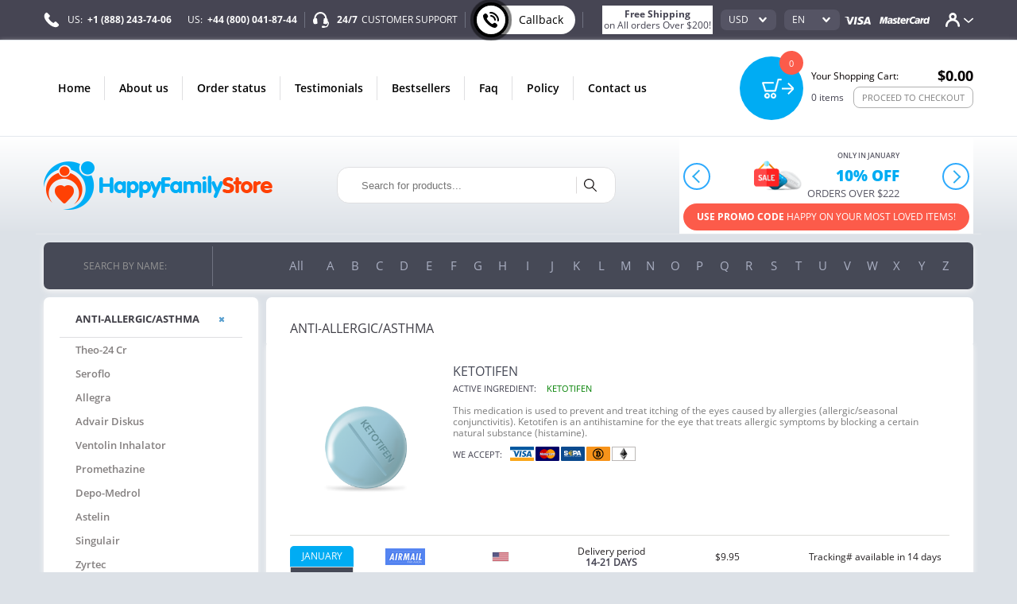

--- FILE ---
content_type: text/html; charset=UTF-8
request_url: https://happyfamilydrugstore.com/ketotifen
body_size: 30736
content:
<!DOCTYPE html>
<html lang="en">
<head>
    <meta charset="utf-8">
    <title></title>
    <meta name="description" content="">
    <meta name="keywords" content="">
    <meta http-equiv="X-UA-Compatible" content="IE=edge"/>
    <meta name="viewport" content="width=device-width, initial-scale=1, shrink-to-fit=no">
    <meta name="format-detection" content="telephone=no"/>
    <link rel="icon" type="image/png" href=""/>
        <link rel="stylesheet" href="/css/third/app.css?id=5d0cac576806e7d9be21">
    <meta name="csrf-token" content="6v7wRof9bbJlo0J7a86Csq31WAuV9n8gKgffCIvR">
</head>

<svg xmlns="http://www.w3.org/2000/svg" style="width:0; height:0; visibility:hidden; display:none;">
    <symbol id="icon-arrow-top" viewBox="0 0 23 32">
        <path d="M14.226 3.097l-0.045 0.045 8.413 8.639-2.963 3.031-6.152-6.333v23.34h-4.365v-23.431l-6.265 6.446-2.85-2.94 8.368-8.617 0.746-0.792v-0.090h0.090l2.103-2.171 0.068-0.045z"></path>
    </symbol>
    <symbol id="icon-close" viewBox="0 0 32 32">
        <path d="M16 0c-8.836 0-16 7.164-16 16s7.164 16 16 16 16-7.164 16-16-7.164-16-16-16zM21.535 23.924l-5.524-5.469-5.489 5.545-2.444-2.444 5.472-5.543-5.549-5.492 2.444-2.444 5.54 5.469 5.475-5.547 2.465 2.465-5.467 5.521 5.543 5.472-2.465 2.465z"></path>
    </symbol>
    <symbol id="tel" viewBox="0 0 32 32">
        <path d="M29.978 24.596l-4.553-4.567c-0.425-0.406-1.001-0.655-1.636-0.655-0.671 0-1.277 0.279-1.709 0.727l-0.001 0.001-2.298 2.284-0.451-0.247c-1.455-0.8-3.433-1.905-5.527-4-1.56-1.589-2.892-3.409-3.94-5.402l-0.060-0.126-0.247-0.436 2.298-2.298c0.945-0.945 0.96-2.444 0.058-3.36l-4.553-4.553c-0.427-0.406-1.006-0.656-1.643-0.656-0.666 0-1.269 0.273-1.702 0.714l-1.295 1.295 0.044 0.029c-0.818 1.042-1.371 2.327-1.538 3.732l-0.003 0.036c-0.582 4.989 1.687 9.556 7.869 15.738 8.553 8.553 15.447 7.898 15.738 7.869 1.433-0.172 2.713-0.719 3.77-1.54l-0.017 0.013 0.044 0.029 1.309-1.28c0.931-0.945 0.945-2.444 0.044-3.345z"></path>
    </symbol>
    <symbol id="live-chat" viewBox="0 0 32 32">
        <path d="M31.312 20.384c-0.404-0.643-0.956-1.158-1.609-1.509l-0.023-0.011c0.224-3.072-0.672-5.648-2.032-5.776h-0.048c-0.071-2.767-0.946-5.317-2.399-7.439l0.031 0.047c-2.253-3.406-6.044-5.636-10.359-5.696l-0.009-0c-4.33 0.057-8.127 2.288-10.355 5.649l-0.029 0.047c-1.415 2.077-2.285 4.627-2.352 7.375l-0 0.017h-0.048c-1.392 0.128-2.304 2.784-2.032 5.936 0.272 3.136 1.6 5.584 2.992 5.472l4.512-0.416c0.394-0.042 0.734-0.245 0.957-0.541l0.003-0.003c0.221-0.262 0.356-0.604 0.356-0.978 0-0.039-0.001-0.077-0.004-0.116l0 0.005-0.72-8.4c-0.041-0.762-0.669-1.365-1.438-1.365-0.040 0-0.080 0.002-0.119 0.005l0.005-0-1.2 0.112c0.12-1.937 0.761-3.703 1.782-5.186l-0.022 0.034c1.659-2.554 4.487-4.227 7.708-4.256l0.004-0c3.072 0 5.872 1.552 7.712 4.256 0.997 1.445 1.637 3.205 1.758 5.106l0.002 0.030-1.216-0.112c-0.025-0.002-0.054-0.002-0.083-0.002-0.78 0-1.418 0.607-1.469 1.374l-0 0.004-0.704 8.4c-0.032 0.384 0.080 0.784 0.32 1.088 0.256 0.304 0.608 0.496 0.992 0.528l4.512 0.416c1.008 0.096 2-1.216 2.56-3.152l0.24 0.288c0.384 0.608 0.448 1.376 0.16 2.032l-1.424 3.44c-0.405 1.014-1.375 1.719-2.511 1.728h-1.921c-0.144-0.531-0.618-0.918-1.183-0.928l-0.001-0h-3.568c-0.693 0.018-1.248 0.584-1.248 1.28 0 0.006 0 0.012 0 0.017v-0.001 1.52c0 0.72 0.56 1.296 1.248 1.296h3.568c0.56 0 1.008-0.384 1.168-0.928h1.92c1.968 0 3.744-1.2 4.528-3.072l1.44-3.44c0.56-1.376 0.432-2.928-0.352-4.176z"></path>
    </symbol>
    <symbol id="arrow" viewBox="0 0 51 32">
        <path d="M25.6 32c-0.971-0.005-1.863-0.341-2.569-0.903l-22.008-19.321c-0.615-0.553-1-1.352-1-2.24s0.385-1.687 0.998-2.238c0.693-0.573 1.588-0.919 2.563-0.919s1.87 0.346 2.567 0.922l19.449 17.083 19.456-17.088c0.69-0.571 1.585-0.917 2.56-0.917s1.87 0.346 2.567 0.922c1.337 1.275 1.337 3.259-0.007 4.475l-22.016 19.328c-0.697 0.555-1.589 0.891-2.559 0.896z"></path>
    </symbol>
    <symbol id="arrow-cart" viewBox="0 0 34 32">
        <path d="M26.446 17.989l-11.2 11.063 2.971 2.949 16.046-16-16.046-16-2.971 2.949 11.2 11.063h-26.446v3.977z"></path>
    </symbol>
    <symbol id="search" viewBox="0 0 32 32">
        <path d="M22.144 20.885c2.103-2.19 3.402-5.166 3.413-8.446v-0.002c-0.108-6.892-5.72-12.438-12.628-12.438-0.046 0-0.091 0-0.136 0.001l0.007-0c-7.040 0-12.8 5.589-12.8 12.437 0.107 6.892 5.72 12.439 12.628 12.439 0.061 0 0.121-0 0.181-0.001l-0.009 0c2.859 0 5.504-0.917 7.637-2.475l9.493 9.259c0.235 0.235 0.533 0.341 0.811 0.341 0.299 0 0.597-0.107 0.811-0.341 0.448-0.427 0.448-1.152 0-1.6zM2.304 12.437c0-5.611 4.693-10.176 10.475-10.176 5.76 0 10.453 4.544 10.453 10.176s-4.672 10.197-10.453 10.197c-0.032 0-0.070 0.001-0.108 0.001-5.662 0-10.262-4.548-10.345-10.19l-0-0.008z"></path>
    </symbol>
    <symbol id="slider-dots" viewBox="0 0 32 32">
        <path d="M2.24 13.227l10.987-10.987c0.703-0.71 1.678-1.15 2.756-1.15s2.053 0.44 2.755 1.15l10.987 10.987c1.511 1.529 1.511 3.982 0 5.493l-11.004 11.004c-0.706 0.697-1.676 1.127-2.747 1.127s-2.041-0.43-2.747-1.127l-10.986-11.004c-0.705-0.702-1.141-1.673-1.141-2.747s0.436-2.045 1.141-2.747zM8.356 17.511l6.098 6.098c0.388 0.398 0.93 0.645 1.529 0.645s1.141-0.247 1.528-0.645l6.116-6.098c0.836-0.853 0.836-2.204 0-3.058l-6.116-6.098c-0.388-0.398-0.93-0.646-1.529-0.646s-1.141 0.247-1.528 0.645l-6.098 6.098c-0.39 0.392-0.631 0.932-0.631 1.529s0.241 1.137 0.631 1.529z"></path>
    </symbol>
    <symbol id="slider-arrow" viewBox="0 0 32 32">
        <path d="M16 0c8.825 0 16 7.175 16 16s-7.175 16-16 16-16-7.175-16-16 7.175-16 16-16zM16 30.914c8.219 0 14.914-6.686 14.914-14.914s-6.686-14.914-14.914-14.914c-8.233 0.010-14.904 6.681-14.914 14.913v0.001c0 8.227 6.686 14.914 14.914 14.914zM18.013 10.383c0.135 0 0.278 0.051 0.379 0.16 0.211 0.211 0.211 0.556 0 0.766l-4.918 4.918 4.918 4.926c0.098 0.098 0.159 0.234 0.159 0.383 0 0.299-0.243 0.542-0.542 0.542-0.15 0-0.285-0.061-0.383-0.159v0l-5.305-5.305c-0.099-0.098-0.16-0.233-0.16-0.383s0.061-0.285 0.16-0.383l5.305-5.305c0.109-0.109 0.253-0.16 0.387-0.16z"></path>
    </symbol>
    <symbol id="sidebar-plus" viewBox="0 0 32 32">
        <path d="M31.36 12.28c-0.373-0.395-0.9-0.64-1.484-0.64-0.013 0-0.025 0-0.038 0l0.002-0h-9.48v-9.44c0-0.012 0-0.027 0-0.042 0-0.595-0.245-1.133-0.64-1.518l-0-0c-0.373-0.395-0.9-0.64-1.484-0.64-0.013 0-0.025 0-0.038 0l0.002-0h-4.4c-0.011-0-0.023-0-0.036-0-0.584 0-1.111 0.246-1.483 0.639l-0.001 0.001c-0.395 0.385-0.64 0.923-0.64 1.518 0 0.015 0 0.029 0 0.044l-0-0.002v9.44h-9.44c-0.034-0.002-0.073-0.003-0.113-0.003-0.586 0-1.114 0.247-1.486 0.642l-0.001 0.001c-0.372 0.363-0.602 0.87-0.602 1.43 0 0.032 0.001 0.063 0.002 0.094l-0-0.004v4.4c0 0.6 0.2 1.12 0.64 1.52 0.4 0.44 0.92 0.64 1.56 0.64h9.4v9.44c0 0.64 0.2 1.16 0.64 1.56 0.4 0.44 0.92 0.64 1.52 0.64h4.4c0.6 0 1.12-0.2 1.52-0.64 0.4-0.4 0.64-0.92 0.64-1.56v-9.44h9.48c0.6 0 1.12-0.2 1.52-0.64 0.418-0.368 0.68-0.905 0.68-1.503 0-0.006-0-0.012-0-0.018v0.001-4.4c0-0.016 0.001-0.034 0.001-0.053 0-0.579-0.246-1.101-0.639-1.466l-0.001-0.001z"></path>
    </symbol>
    <symbol id="sidebar-minus" viewBox="0 0 32 32">
        <path d="M0 32v-32h32v32zM26 18v-4h-20v4z"></path>
    </symbol>
    <symbol id="sidebar-arrow" viewBox="0 0 29 32">
        <path d="M28.596 14.982l-17.047-11.782c-0.669-0.553-1.222-0.32-1.222 0.553v4.945c0 0.844-0.727 1.571-1.6 1.571h-7.127v0.029c-0.873 0-1.6 0.698-1.6 1.571v8.32c0 0.873 0.727 1.571 1.6 1.571l7.127-0.029c0.873 0 1.6 0.727 1.6 1.571v4.945c0 0.844 0.553 1.105 1.222 0.553l17.047-11.782c0.308-0.236 0.504-0.604 0.504-1.018s-0.196-0.782-0.501-1.016z"></path>
    </symbol>
    <symbol id="dots" viewBox="0 0 140 32">
        <path d="M67.44 0c8.618 0.112 15.562 7.124 15.562 15.759 0 0.085-0.001 0.169-0.002 0.254 0 8.827-6.96 15.987-15.56 15.987-8.618-0.112-15.562-7.124-15.562-15.759 0-0.085 0.001-0.169 0.002-0.254-0-8.827 6.96-15.987 15.56-15.987zM124.44 0c8.618 0.112 15.562 7.124 15.562 15.759 0 0.085-0.001 0.169-0.002 0.254 0 8.827-6.96 15.987-15.56 15.987-8.618-0.112-15.562-7.124-15.562-15.759 0-0.085 0.001-0.169 0.002-0.254-0-8.827 6.96-15.987 15.56-15.987zM15.56 0c8.618 0.112 15.562 7.124 15.562 15.759 0 0.085-0.001 0.169-0.002 0.254 0 8.827-6.96 15.987-15.56 15.987-8.618-0.112-15.562-7.124-15.562-15.759 0-0.085 0.001-0.169 0.002-0.254-0-8.827 6.96-15.987 15.56-15.987z"></path>
    </symbol>
    <symbol id="cart-mob" viewBox="0 0 32 32">
        <path d="M30.643 0h-4.352c-0.602 0-1.152 0.346-1.28 0.96l-4.685 17.254h-13.824l-3.315-10.163h14.707c0.697-0.070 1.237-0.653 1.237-1.363s-0.54-1.294-1.232-1.363l-0.006-0h-16.538c-1.011 0-1.549 0.998-1.293 1.766l4.198 12.902c0.205 0.538 0.742 0.883 1.293 0.883h15.731c0.614 0 1.152-0.41 1.357-0.883l4.672-17.254h3.328c0.742 0 1.357-0.627 1.357-1.37s-0.614-1.37-1.357-1.37zM18.509 22.861c-2.511 0.007-4.544 2.045-4.544 4.557 0 0.005 0 0.009 0 0.014v-0.001c0 0.004-0 0.008-0 0.013 0 2.512 2.033 4.55 4.543 4.557h0.001c2.573 0 4.531-2.048 4.531-4.57 0-0.008 0-0.017 0-0.026 0-2.505-2.027-4.537-4.531-4.544h-0.001zM18.509 29.261c-1.024 0-1.907-0.883-1.907-1.907 0-1.053 0.854-1.907 1.907-1.907s1.907 0.854 1.907 1.907c0 1.053-0.854 1.907-1.907 1.907v0zM8.269 22.861c-2.511 0.007-4.544 2.045-4.544 4.557 0 0.005 0 0.009 0 0.014v-0.001c0 0.004-0 0.008-0 0.013 0 2.512 2.033 4.55 4.543 4.557h0.001c2.509 0 4.544-2.048 4.544-4.57 0-0.004 0-0.008 0-0.013 0-2.512-2.033-4.55-4.543-4.557h-0.001zM8.269 29.261c-1.024 0-1.894-0.883-1.894-1.907s0.806-1.907 1.894-1.907c1.011 0 1.894 0.883 1.894 1.907s-0.819 1.907-1.894 1.907z"></path>
    </symbol>
    <symbol id="product-cart" viewBox="0 0 32 32">
        <path d="M15.947 7.211h-7.371l-1.152-4.971-6.272-2.144-1.152 3.36 4.405 1.504 3.125 13.44 1.067 4.725h18.645l1.856-8.192c-1.233 0.693-2.707 1.101-4.277 1.101-2.451 0-4.669-0.996-6.272-2.605l-0-0c-1.6-1.589-2.593-3.787-2.603-6.217v-0.002zM8.661 28.501c0 1.932 1.566 3.499 3.499 3.499s3.499-1.566 3.499-3.499v0c0-1.932-1.566-3.499-3.499-3.499s-3.499 1.566-3.499 3.499v0zM20.181 28.501c0 1.935 1.569 3.504 3.504 3.504s3.504-1.569 3.504-3.504v0c0-1.935-1.569-3.504-3.504-3.504s-3.504 1.569-3.504 3.504v0zM24.832 14.304c0.082 0.003 0.179 0.005 0.276 0.005 3.953 0 7.157-3.204 7.157-7.157s-3.204-7.157-7.157-7.157c-0.097 0-0.194 0.002-0.29 0.006l0.014-0c-3.95 0-7.152 3.202-7.152 7.152s3.202 7.152 7.152 7.152v0zM22.485 6.549l1.365 1.355 3.328-3.328 1.216 1.216-4.544 4.544-2.581-2.571z"></path>
    </symbol>
    <symbol id="remove" viewBox="0 0 21 32">
        <path d="M19.627 10.255c-0.206-0.445-0.573-0.787-1.024-0.956l-0.013-0.004-13.181-4.8c-0.17-0.060-0.366-0.095-0.571-0.095-0.804 0-1.482 0.536-1.697 1.271l-0.003 0.013-0.533 1.676 16.564 6.034 0.533-1.676c0.168-0.488 0.137-1.006-0.076-1.463zM10.667 2.956l4.739 1.722-0.594 1.859 1.173 0.427 0.792-2.484c0.107-0.335-0.061-0.716-0.381-0.823l-5.912-2.164c-0.054-0.016-0.115-0.026-0.179-0.026-0.107 0-0.208 0.026-0.297 0.073l0.004-0.002c-0.147 0.080-0.26 0.207-0.318 0.361l-0.002 0.005-0.792 2.484 1.173 0.411zM14.019 29.745c0 0.009 0.001 0.020 0.001 0.031 0 0.5-0.401 0.906-0.899 0.914h-0.001c-0.488 0-0.884-0.427-0.884-0.945v-17.493l-4.084-1.478h-6.004c-0.002-0-0.005-0-0.007-0-0.091 0-0.177 0.017-0.257 0.047l0.005-0.002c-0.22 0.113-0.367 0.338-0.367 0.598 0 0.015 0 0.030 0.001 0.044l-0-0.002 1.112 19.931c0.015 0.335 0.29 0.61 0.61 0.61h13.394c0.32 0 0.594-0.274 0.61-0.61l0.96-16.96-4.19-1.524zM7.65 29.745c0 0.518-0.396 0.945-0.884 0.945s-0.884-0.427-0.884-0.945v-17.661h1.768z"></path>
    </symbol>
    <symbol id="circle" viewBox="0 0 32 32">
        <path fill="#fff" d="M16 1.778c7.855 0 14.222 6.367 14.222 14.222s-6.367 14.222-14.222 14.222c-7.855 0-14.222-6.367-14.222-14.222s6.367-14.222 14.222-14.222z"></path>
        <path fill="none" stroke="#98a4ae" stroke-width="3.5556" stroke-miterlimit="50" stroke-linecap="round" stroke-linejoin="round"
              d="M16 1.778c7.855 0 14.222 6.367 14.222 14.222s-6.367 14.222-14.222 14.222c-7.855 0-14.222-6.367-14.222-14.222s6.367-14.222 14.222-14.222z"></path>
    </symbol>
    <symbol id="arrow-sort" viewBox="0 0 15 32">
        <path d="M0 26.182v-2.909h5.818v-23.273h2.909v23.273h5.818v2.909h-2.909v2.909h-2.909v2.909h-2.909v-2.909h-2.909v-2.909z"></path>
    </symbol>
    <symbol id="visa" viewBox="0 0 98 32">
        <path d="M91.397 2.954h-6.129c-1.895 0-3.298 0.517-4.135 2.388l-11.766 26.215h8.32l1.649-4.283h10.166l0.985 4.283h7.335zM81.625 21.415l3.151-8 1.058-2.732 0.542 2.462 1.846 8.271zM63.262 14.425c-2.757-1.329-4.455-2.215-4.431-3.545 0-1.182 1.428-2.462 4.529-2.462 0.102-0.002 0.222-0.004 0.342-0.004 2.015 0 3.936 0.399 5.689 1.123l-0.099-0.036 0.738 0.345 1.058-6.203c-2.061-0.765-4.442-1.207-6.927-1.207-0.066 0-0.131 0-0.197 0.001l0.010-0c-7.828 0-13.342 3.889-13.391 9.452-0.049 4.111 3.938 6.4 6.942 7.778 3.102 1.403 4.135 2.289 4.111 3.545-0.025 1.92-2.462 2.782-4.751 2.782-0.159 0.005-0.345 0.009-0.532 0.009-2.512 0-4.893-0.556-7.029-1.553l0.102 0.043-1.009-0.443-1.132 6.4c1.871 0.812 5.292 1.502 8.862 1.526 8.32 0 13.735-3.84 13.785-9.772 0.025-3.249-2.068-5.735-6.646-7.778zM18.806 17.649l-2.658-12.652c-0.492-1.723-1.822-2.24-3.446-2.314h-12.308l-0.098 0.566c9.551 2.289 15.877 7.803 18.511 14.4zM36.135 2.954h-8.394l-7.803 19.52-0.812-2.954c-1.526-3.545-5.883-8.64-10.978-11.84l7.089 23.852 8.369-0.025zM39.335 2.929h7.926l-4.923 28.628h-7.926z"></path>
    </symbol>
    <symbol id="mastercard" viewBox="0 0 219 32">
        <path d="M30.228 31.557h-7.483l4.258-23.286-9.526 23.286h-5.095l-0.64-23.163-4.48 23.163h-6.991l5.834-30.302h10.732l0.295 18.757 7.262-18.757h11.594zM48.591 20.578c-0.491-0.059-1.063-0.094-1.644-0.098l-0.006-0c-4.234 0-6.375 1.255-6.375 3.742 0 1.551 1.034 2.511 2.658 2.511 3.052 0 5.243-2.511 5.366-6.154zM54.006 31.557h-6.154l0.148-2.56c-1.92 2.018-4.431 2.978-7.828 2.978-4.062 0-6.843-2.757-6.843-6.72 0-6.006 4.825-9.502 13.12-9.502 0.837 0 1.92 0.074 3.052 0.197 0.197-0.812 0.271-1.157 0.271-1.6 0-1.649-1.28-2.24-4.775-2.24-3.668-0.049-6.646 0.738-7.902 1.108l1.034-5.538c3.692-0.935 6.154-1.329 8.935-1.329 6.4 0 9.822 2.511 9.797 7.237 0 1.28-0.246 2.831-0.615 4.874-0.64 3.569-2.018 11.225-2.215 13.095zM154.191 2.068l-1.231 6.597c-1.936-0.986-4.214-1.589-6.626-1.649l-0.020-0c-5.588 0-9.502 4.677-9.502 11.348 0 4.603 2.634 7.36 6.991 7.36 1.822 0 3.865-0.468 6.326-1.526l-1.305 6.892c-2.757 0.64-4.529 0.886-6.597 0.886-8.049 0-13.046-5.022-13.046-13.071 0-10.831 6.917-18.412 16.812-18.412 3.249 0 7.089 1.206 8.197 1.575zM166.252 20.578c-0.499-0.060-1.081-0.095-1.67-0.098l-0.004-0c-4.234 0-6.4 1.255-6.4 3.742 0 1.551 1.058 2.511 2.708 2.511 3.028 0 5.218-2.511 5.366-6.154zM171.668 31.557h-6.178l0.123-2.56c-1.871 2.018-4.406 2.978-7.803 2.978-4.062 0-6.843-2.757-6.843-6.72 0-6.006 4.849-9.502 13.12-9.502 0.837 0 1.92 0.074 3.028 0.197 0.246-0.812 0.295-1.157 0.295-1.6 0-1.649-1.28-2.24-4.775-2.24-3.643-0.049-6.671 0.738-7.902 1.108l1.034-5.538c3.742-0.935 6.178-1.329 8.935-1.329 6.4 0 9.797 2.511 9.797 7.237 0.025 1.28-0.246 2.831-0.591 4.874-0.665 3.569-2.043 11.225-2.24 13.095zM87.237 31.163c-2.043 0.566-3.643 0.812-5.366 0.812-3.815 0-5.908-1.92-5.908-5.415-0.049-1.083 0.542-3.938 1.034-6.572l3.249-16.788h7.409l-0.862 3.717h3.815l-1.034 5.908h-3.815c-0.862 4.702-2.092 10.535-2.117 11.298 0 1.28 0.788 1.846 2.585 1.846 0.862 0 1.502-0.098 2.018-0.246zM109.982 30.991c-2.535 0.665-5.022 0.985-7.631 0.985-8.271 0-12.628-3.766-12.628-10.978 0-8.418 5.514-14.646 12.997-14.646 6.129 0 10.018 3.495 10.018 8.935 0 1.797-0.246 3.569-0.911 6.055h-14.769c-0.492 3.569 2.142 5.071 6.449 5.071 2.658 0 5.046-0.468 7.729-1.551zM105.797 16.369c0.049-0.517 0.788-4.406-3.446-4.406-2.338 0-4.037 1.575-4.726 4.406zM69.735 6.375c1.698 0 4.652 0.197 6.572 0.468l-1.058 5.735c-1.895-0.271-3.889-0.394-5.366-0.394-2.412 0-3.643 0.689-3.643 2.018 0 1.132 0.345 1.428 3.471 2.658 3.742 1.526 5.292 3.495 5.292 6.868 0 5.637-3.668 8.246-11.545 8.246-4.554-0.123-6.055-0.418-7.754-0.738l1.009-5.662c2.412 0.665 4.48 0.96 6.695 0.96 2.954 0 4.283-0.714 4.283-2.24 0-1.132-0.492-1.477-3.471-2.708-3.938-1.625-5.686-3.766-5.686-6.892-0.025-4.529 2.855-8.345 11.2-8.32zM211.175 31.557h-7.040l0.345-2.314c-1.714 1.691-4.070 2.735-6.67 2.735-0.078 0-0.156-0.001-0.234-0.003l0.012 0c-5.415 0-9.009-4.062-9.009-10.24 0-8.172 5.588-15.089 12.135-15.089 2.905 0 5.095 1.034 7.138 3.372l1.674-8.763h7.335zM200.172 25.846c3.471 0 5.908-3.422 5.908-8.295 0-3.126-1.378-4.825-3.938-4.825-3.372 0-5.785 3.446-5.785 8.271 0 3.225 1.28 4.849 3.815 4.849zM178.388 6.942h6.892c0.049 1.231-0.295 2.437-0.468 3.717 2.289-2.929 4.037-4.455 7.138-3.889-1.279 2.051-2.252 4.443-2.781 6.996l-0.025 0.142c-4.209-0.345-4.849 2.585-7.532 17.649h-7.458l0.345-1.649c1.305-7.631 2.954-15.36 3.889-22.991zM116.948 6.942h6.843c0.074 1.231-0.246 2.437-0.443 3.717 2.289-2.929 4.037-4.455 7.138-3.889-1.271 2.052-2.243 4.442-2.78 6.993l-0.026 0.146c-4.185-0.345-4.849 2.585-7.508 17.649h-7.483l0.345-1.649c1.305-7.631 2.954-15.36 3.889-22.991zM214.474 29.637c0-1.083 0.985-1.945 2.215-1.945s2.215 0.862 2.215 1.945c0 1.058-0.985 1.92-2.215 1.92s-2.215-0.862-2.215-1.92zM216.689 31.089c0.935 0 1.674-0.665 1.674-1.452 0-0.837-0.738-1.477-1.674-1.477s-1.674 0.64-1.674 1.477c0 0.788 0.738 1.452 1.674 1.452zM215.926 30.474v-1.698h0.812c0.197 0 0.369 0 0.517 0.074 0.148 0.098 0.246 0.246 0.246 0.418-0.001 0.218-0.144 0.403-0.341 0.467l-0.004 0.001 0.345 0.738h-0.468l-0.32-0.689h-0.32v0.689zM216.64 29.514l0.246-0.025c0.098-0.074 0.148-0.123 0.148-0.222 0-0.074-0.049-0.123-0.098-0.172l-0.295-0.025h-0.246v0.443z"></path>
    </symbol>
    <symbol id="bitcoin" viewBox="0 0 137 32">
        <path d="M17.506 16.301c-0.376-0.207-0.904-0.376-1.675-0.508l-1.732-0.32-0.565 2.824c-0.041 0.206-0.068 0.446-0.075 0.691l-0 0.006c0.019 0.094 0.056 0.169 0.132 0.207 0.056 0.056 0.264 0.094 0.584 0.169l0.979 0.169c0.565 0.113 1.054 0.151 1.449 0.113 0.376-0.038 0.753-0.207 1.073-0.471 0.317-0.276 0.541-0.653 0.619-1.080l0.002-0.012c0.025-0.11 0.039-0.237 0.039-0.366 0-0.241-0.049-0.471-0.137-0.68l0.004 0.012c-0.153-0.325-0.4-0.585-0.707-0.749l-0.009-0.004zM18.296 11.144c-0.507-0.22-1.096-0.391-1.711-0.484l-0.040-0.005-1.487-0.264-0.602 3.162 1.468 0.282c0.772 0.132 1.355 0.169 1.751 0.113 0.376-0.056 0.696-0.207 0.941-0.414 0.226-0.207 0.376-0.489 0.433-0.828 0.023-0.097 0.036-0.208 0.036-0.322 0-0.218-0.048-0.424-0.134-0.61l0.004 0.009c-0.138-0.286-0.368-0.51-0.651-0.637l-0.008-0.003zM15.812 0.019c-0.073-0.001-0.16-0.002-0.247-0.002-8.367 0-15.165 6.714-15.301 15.048l-0 0.013c0 8.32 6.965 15.059 15.548 15.059 0.068 0.001 0.148 0.002 0.228 0.002 8.366 0 15.165-6.714 15.301-15.048l0-0.013c0-8.32-6.965-15.059-15.529-15.059zM22.4 12.8c-0.194 0.89-0.753 1.622-1.509 2.044l-0.016 0.008c-0.414 0.226-0.941 0.395-1.544 0.471 0.584 0.282 1.035 0.527 1.336 0.772 0.681 0.567 1.112 1.415 1.112 2.363 0 0.209-0.021 0.414-0.061 0.611l0.003-0.020c-0.141 0.716-0.504 1.331-1.013 1.785l-0.003 0.003c-0.527 0.508-1.224 0.828-2.071 0.998-0.301 0.056-0.659 0.094-1.054 0.094l-0.452 2.315-2.259-0.414 0.395-2.146-0.151-0.019-1.299-0.226-0.414 2.127-2.259-0.414 0.395-2.127-3.464-0.64 0.358-1.788 0.527 0.094c0.358 0.075 0.584 0.094 0.734 0.056 0.123-0.037 0.226-0.109 0.3-0.206l0.001-0.001c0.094-0.094 0.151-0.339 0.226-0.715l1.393-7.247c0.075-0.395 0.094-0.64 0.075-0.753-0.035-0.128-0.116-0.233-0.224-0.3l-0.002-0.001c-0.094-0.094-0.339-0.169-0.696-0.226l-0.527-0.094 0.339-1.807 3.482 0.64 0.414-2.146 2.259 0.414-0.414 2.146 1.468 0.264 0.414-2.146 2.259 0.414-0.433 2.296c0.32 0.113 0.621 0.245 0.847 0.395 0.621 0.395 1.054 0.866 1.318 1.431 0.264 0.546 0.339 1.129 0.226 1.694zM45.685 12.631c-2.127 0-4.066 0.885-5.346 2.372h-0.056l2.033-9.562h-5.12l-3.501 16.941c-0.207 0.998-0.376 2.014-0.376 3.049 0 2.974 2.052 4.687 6.136 4.687 7.774 0 11.464-6.212 11.464-11.671 0-2.974-1.638-5.816-5.233-5.816zM40.527 26.409c-1.167 0-1.92-0.659-1.958-1.845-0.019-0.734 0.113-1.299 0.188-1.864l0.32-1.374c0.602-2.899 2.391-4.725 4.235-4.725 1.544 0 2.259 1.28 2.259 2.88 0 2.955-2.108 6.908-5.045 6.927zM52.292 29.76h5.082l3.294-16.753h-5.082zM59.219 5.722c-1.544 0-2.899 1.129-2.936 2.805 0 1.468 1.073 2.409 2.485 2.409 1.619 0 3.012-1.035 3.012-2.786 0-1.468-1.073-2.428-2.56-2.428zM71.454 8.32l-5.195 1.167-0.715 3.52h-2.221l-0.696 3.746h2.184l-1.336 6.664c-0.216 0.929-0.352 2.004-0.376 3.107l-0 0.018c0 2.089 1.468 3.595 4.518 3.595 0.072 0.002 0.157 0.003 0.242 0.003 0.979 0 1.927-0.139 2.823-0.397l-0.072 0.018 0.602-3.878c-0.452 0.075-0.941 0.075-1.412 0.075-1.092 0-1.449-0.584-1.449-1.412 0-0.584 0.132-1.449 0.282-2.127l1.167-5.685h3.671l0.753-3.727h-3.689zM74.372 23.266c0 4.329 3.012 6.833 7.266 6.833 2.071 0 3.821-0.339 4.894-0.847v-3.784c-0.904 0.358-1.958 0.696-3.445 0.696-1.92 0-3.388-1.167-3.388-3.464 0-3.162 2.221-6.136 5.854-6.136 1.035 0 1.751 0.169 2.334 0.414l1.242-3.784c-0.996-0.37-2.148-0.585-3.349-0.585-0.054 0-0.107 0-0.16 0.001l0.008-0c-6.569 0.019-11.256 4.687-11.256 10.654zM99.727 12.631c-6.136 0-10.315 4.762-10.315 10.579 0 4.16 2.936 6.927 7.322 6.927 6.024 0 10.315-4.48 10.315-10.616 0-3.802-2.673-6.889-7.322-6.889zM97.468 26.372c-1.788 0-2.767-1.299-2.767-3.256-0.056-2.598 1.431-6.758 4.367-6.758 2.052 0 2.711 1.656 2.711 3.181 0 2.899-1.544 6.833-4.329 6.833zM115.501 5.722c-1.562 0-2.899 1.129-2.918 2.805 0 1.468 1.054 2.409 2.466 2.409 1.638 0 3.012-1.035 3.012-2.786 0-1.468-1.073-2.428-2.56-2.428zM108.574 29.76h5.082l3.313-16.753h-5.082zM135.793 17.205c0 0.753-0.132 2.014-0.264 2.824l-1.92 9.732h-5.082l1.788-9.28c0.113-0.584 0.188-1.261 0.188-1.882 0-1.167-0.433-1.995-1.694-1.995-1.675 0-3.614 2.033-4.329 5.722l-1.449 7.435h-5.082l2.202-11.294c0.414-2.127 0.715-3.972 0.922-5.459h4.518l-0.358 2.786h0.075c1.619-2.202 3.765-3.162 6.061-3.162 2.824 0 4.424 1.675 4.442 4.574z"></path>
    </symbol>
    <symbol id="facebook" viewBox="0 0 32 32">
        <path fill="#2556a0" d="M32 16c0 8.837-7.162 15.999-15.999 15.999s-16-7.162-16-15.999c-0.001-8.837 7.162-16 15.999-16s16 7.163 16 16z"></path>
        <path fill="#000" opacity="0.15" d="M16.567 23.171l-2.985 2.985 5.537 5.537c6.559-1.296 11.677-6.598 12.696-13.252l-11.247-11.248-9.125 10.851 5.125 5.126z"></path>
        <path fill="#f4f6f9" d="M17.375 14.565l0-3.104h0.003c-0.002-0.021-0.003-0.042-0.003-0.064 0-0.402 0.326-0.728 0.727-0.728h2.465l-0-1.253 0-0.484v-1.738h-3.634l-0 0.012c-1.875 0.145-3.35 1.712-3.35 3.623v3.737l-2.15-0.001v3.477h2.15v8.114h3.792v-8.532h2.469l0.385-3.059h-2.854z"></path>
    </symbol>
    <symbol id="twitter" viewBox="0 0 32 32">
        <path fill="#00b7eb" d="M32 16c0 8.837-7.163 16-15.999 16s-16-7.163-16-16c0-8.837 7.162-16 15.999-16s16 7.163 16 16z"></path>
        <path fill="#000" opacity="0.1" d="M11.598 15.679l-2.524 2.524 1.861 1.861-0.746 0.747 2.768 2.768-0.396 0.421-5.449-0.42 8.408 8.407c0.16 0.005 0.32 0.013 0.481 0.013 8.625 0 15.652-6.825 15.984-15.369l-6.434-6.434-9.422 10.012-4.53-4.53z"></path>
        <path fill="#f4f6f9" d="M26.074 11.737c-0.698 0.309-1.447 0.518-2.235 0.612 0.803-0.481 1.42-1.244 1.71-2.153-0.751 0.446-1.584 0.769-2.47 0.944-0.71-0.757-1.721-1.229-2.84-1.229-2.148 0-3.89 1.741-3.89 3.892 0 0.305 0.034 0.602 0.101 0.887-3.233-0.163-6.099-1.711-8.018-4.066-0.336 0.575-0.527 1.244-0.528 1.957 0 1.351 0.688 2.541 1.731 3.239-0.638-0.021-1.237-0.195-1.763-0.486 0 0.016 0 0.032 0 0.048 0 1.887 1.341 3.459 3.121 3.818-0.326 0.088-0.671 0.135-1.025 0.135-0.251 0-0.495-0.023-0.732-0.068 0.496 1.546 1.933 2.671 3.634 2.702-1.331 1.043-3.008 1.666-4.831 1.666-0.314-0.001-0.624-0.018-0.928-0.055 1.722 1.104 3.767 1.75 5.964 1.75 7.157 0 11.069-5.931 11.069-11.076 0-0.167-0.003-0.336-0.010-0.503 0.759-0.549 1.419-1.234 1.941-2.014z"></path>
    </symbol>
    <symbol id="google-plus" viewBox="0 0 32 32">
        <path fill="#fa4631" d="M32 16c0 8.837-7.163 15.999-16 15.999-8.837 0-16-7.162-16-15.999s7.163-16 16-16c8.837 0 16 7.163 16 16z"></path>
        <path fill="#000" opacity="0.15" d="M31.995 15.836l-7.842-7.842-1.264 1.264 1.329 1.329-0.961 0.961-3.804-3.804-7.044 0.41-2.565 3.764 0.028 2.753 4.052 4.051-4.206 1.51-1.116 4.47 7.294 7.295c0.035 0 0.069 0.002 0.104 0.002 8.837 0 16-7.162 16-15.999 0-0.055-0.004-0.109-0.005-0.164z"></path>
        <path fill="#f4f6f9" d="M24.152 10.501l0-2.507h-1.257l0 2.507h-2.514v1.254h2.514l-0 2.507h1.257l-0-2.507h2.515v-1.254z"></path>
        <path fill="#f4f6f9" d="M17.25 18.295c-1.759-1.28-2.189-2.003-0.51-3.3 0.946-0.73 1.611-1.703 1.611-2.904 0-1.309-0.537-2.497-1.546-3.073h1.43l1.218-1.274c0 0-4.591 0-5.45 0-3.401 0-5.070 2.033-5.070 4.269 0 2.286 1.573 4.086 4.643 4.086-0.476 0.958-0.285 1.844 0.494 2.477-5.244 0-6.367 2.295-6.367 4.063 0 2.292 2.641 3.653 5.807 3.653 4.329 0 6.050-2.288 6.050-4.166 0-1.533-0.574-2.534-2.311-3.83zM10.983 11.98c-0.253-1.923 0.731-3.396 2.2-3.353 1.467 0.044 2.725 1.623 2.978 3.545 0.253 1.925-0.592 3.162-2.061 3.118-1.468-0.043-2.864-1.386-3.117-3.31zM13.526 25.273c-2.188 0-3.768-1.381-3.768-3.040-0.001-1.626 1.854-3.029 4.042-3.004 2.428 0 3.875 1.507 3.875 3.089 0 1.66-1.352 2.956-4.148 2.956z"></path>
    </symbol>
    <symbol id="blogger" viewBox="0 0 32 32">
        <path fill="#f60" d="M32 16c0 8.837-7.163 16-16 16s-16-7.163-16-16c0-8.837 7.163-16 16-16s16 7.163 16 16z"></path>
        <path fill="#fff" d="M13.6 5.867h3.733c3.535 0 6.4 2.865 6.4 6.4v7.467c0 3.535-2.865 6.4-6.4 6.4h-3.733c-3.535 0-6.4-2.865-6.4-6.4v-7.467c0-3.535 2.865-6.4 6.4-6.4z"></path>
        <path fill="#fff" d="M11.76 13.627l11.973-1.573c-0.008 0.062-0.013 0.133-0.013 0.206 0 0.265 0.064 0.516 0.177 0.737 0.179 0.257 0.462 0.444 0.789 0.497l1.714 0.001c0.574 0 1.040 0.599 1.040 1.173v5.067c0 3.52-2.853 6.373-6.373 6.373h-7.040z"></path>
        <path fill="#f60" d="M13.733 11.2h3.733c0.663 0 1.2 0.537 1.2 1.2s-0.537 1.2-1.2 1.2h-3.733c-0.663 0-1.2-0.537-1.2-1.2s0.537-1.2 1.2-1.2z"></path>
        <path fill="#f60" d="M13.733 18.4h7.333c0.663 0 1.2 0.537 1.2 1.2s-0.537 1.2-1.2 1.2h-7.333c-0.663 0-1.2-0.537-1.2-1.2s0.537-1.2 1.2-1.2z"></path>
    </symbol>
    <symbol id="linkedin" viewBox="0 0 32 32">
        <path fill="#007cb8" d="M32 16c0 8.836-7.163 15.999-16 15.999s-15.999-7.163-15.999-15.999c0-8.837 7.163-15.999 15.999-15.999s16 7.162 16 16z"></path>
        <path fill="#000" opacity="0.1" d="M17.523 13.229l-0.436 0.437-5.273-5.273-2.858 2.857 2.833 2.832-3.163 10.213 7.694 7.695c6.832-0.135 12.612-4.548 14.771-10.673l-7.301-7.301-4.781 0.699-1.486-1.487z"></path>
        <path fill="#f4f6f9" d="M12.348 9.744c0 1.128-0.907 2.042-2.026 2.042s-2.025-0.914-2.025-2.041c0-1.126 0.907-2.040 2.025-2.040 1.119 0 2.026 0.914 2.026 2.040zM12.052 13.234h-3.426l0.001 11.062 3.425-0v-11.062zM17.527 13.234h-3.285v11.062l3.285 0c0 0 0-4.103 0-5.806 0-1.556 0.716-2.481 2.087-2.481 1.26 0 1.866 0.889 1.866 2.481s0 5.806 0 5.806h3.409c0 0 0-4.041 0-7.003 0-2.965-1.68-4.396-4.027-4.396s-3.335 1.828-3.335 1.828v-1.491z"></path>
    </symbol>
    <symbol id="digg" viewBox="0 0 32 32">
        <path fill="#045694" d="M32 16c0 8.837-7.163 16-16 16s-16-7.163-16-16c0-8.837 7.163-16 16-16s16 7.163 16 16z"></path>
        <path fill="#fff" d="M4.533 12.133h6.4v8h-6.4v-8z"></path>
        <path fill="#045694" d="M6.96 13.893h1.547v4.48h-1.547z"></path>
        <path fill="#fff" d="M14.4 12.133h6.4v8h-6.4v-8z"></path>
        <path fill="#045694" d="M16.8 13.867h1.6v4.533h-1.6v-4.533z"></path>
        <path fill="#fff" d="M21.333 12.133h6.4v8h-6.4v-8z"></path>
        <path fill="#045694" d="M23.733 13.867h1.6v4.533h-1.6v-4.533z"></path>
        <path fill="#fff" d="M8.533 9.067h2.4v3.2h-2.4v-3.2z"></path>
        <path fill="#fff" d="M11.493 9.093h2.347v1.947h-2.347z"></path>
        <path fill="#fff" d="M11.467 12.133h2.4v8h-2.4v-8z"></path>
        <path fill="#fff" d="M18.453 19.893h2.347v2.88h-2.347z"></path>
        <path fill="#fff" d="M25.333 19.813h2.4v2.933h-2.4v-2.933z"></path>
        <path fill="#fff" d="M20.8 20.933v1.867h-6.4v-1.867h6.4z"></path>
        <path fill="#fff" d="M27.707 20.96v1.813h-6.347v-1.813z"></path>
    </symbol>
    <symbol id="email" viewBox="0 0 32 32">
        <path fill="#1d6ef1" d="M32 16c0 8.837-7.163 16-16 16s-16-7.163-16-16c0-8.837 7.163-16 16-16s16 7.163 16 16z"></path>
        <path fill="#fff" d="M7.467 10.667v10.459l8.352-5.291z"></path>
        <path fill="#fff" d="M24.667 21.064v-10.398l-8.326 5.168z"></path>
        <path fill="#fff" d="M7.649 21.126l16.783-0.123-8.378-5.137z"></path>
        <path fill="#fff" d="M7.623 10.667h17.070l-7.909 6.46c-0.18 0.138-0.404 0.228-0.648 0.246-0.269-0.023-0.509-0.112-0.714-0.249z"></path>
    </symbol>
    <symbol id="delicious" viewBox="0 0 32 32">
        <path fill="#0078f0" d="M32 16c0 8.837-7.163 16-16 16s-15.999-7.163-15.999-16c0-8.837 7.163-16 15.999-16s16 7.163 16 16z"></path>
        <path fill="#000" opacity="0.15" d="M7.704 24.889l7.058 7.058c0.41 0.031 0.821 0.053 1.238 0.053 8.837 0 16-7.163 16-16l-7.704-7.703-16.593 16.592z"></path>
        <path fill="#009aff" d="M16 8.297h8.296v8.296h-8.296v-8.296z"></path>
        <path fill="#303030" d="M7.704 16.593h8.296v8.296h-8.296v-8.296z"></path>
        <path fill="#fff" d="M16 16.593h8.296v8.296h-8.296v-8.296z"></path>
        <path fill="#fff" d="M7.704 8.297h8.296v8.296h-8.296v-8.296z"></path>
    </symbol>
    <symbol id="livejournal" viewBox="0 0 32 32">
        <path fill="#00659b" d="M32 16c0 8.837-7.163 16-16 16s-15.999-7.163-15.999-16c0-8.836 7.163-16 15.999-16s16 7.163 16 16z"></path>
        <path fill="#000" opacity="0.15" d="M8.552 11.354l7.612 12.098 6.902 6.904c3.247-1.601 5.872-4.27 7.415-7.55l-15.681-15.681-4.142 0.856-2.105 3.374z"></path>
        <path fill="#f4f6f9" d="M23.13 18.176l-0.002 0.001-8.122-10.832c-0.449-0.555-1.163-0.827-1.987-0.827-1.001 0-2.162 0.402-3.2 1.189-1.895 1.434-2.677 3.615-1.777 4.912l-0.001 0.001 8.123 10.831 6.982 2.030-0.015-7.306zM20.787 22.335c-0.269 0.204-0.447 0.483-0.529 0.786l-2.981-0.867c0.716-1.097 0.952-2.446 0.661-3.718 1.135 0.632 2.491 0.777 3.739 0.386l0.008 3.12c-0.313-0.004-0.628 0.090-0.897 0.294zM14.557 9.173l0.764 1.020c-0.893 0.097-1.874 0.488-2.765 1.163-0.893 0.677-1.54 1.519-1.878 2.355l-0.763-1.019c0.028-0.129 0.063-0.245 0.096-0.341 0.131-0.375 0.337-0.748 0.611-1.111 0.291-0.387 0.649-0.74 1.059-1.051 0.41-0.31 0.846-0.557 1.296-0.732 0.422-0.165 0.837-0.262 1.231-0.284 0.101-0.006 0.219-0.008 0.348 0zM17.101 16.733l-3.714-4.954c0.309-0.201 0.631-0.367 0.96-0.496 0.421-0.165 0.837-0.26 1.231-0.285 0.1-0.004 0.218-0.006 0.348 0.001l5.378 7.173c-0.514 0.142-1.056 0.179-1.599 0.103-1.045-0.148-1.97-0.696-2.605-1.542zM11.284 14.52c0.028-0.129 0.063-0.244 0.096-0.34 0.132-0.374 0.336-0.749 0.612-1.112 0.213-0.283 0.461-0.548 0.738-0.791l3.712 4.955c0.635 0.846 0.905 1.891 0.758 2.94-0.076 0.548-0.263 1.062-0.539 1.519l-5.377-7.171zM10.693 8.874c0.392-0.296 0.808-0.527 1.235-0.683 0.379-0.138 0.757-0.21 1.090-0.21 0.398 0 0.711 0.104 0.859 0.287l0.075 0.098c-0.893 0.099-1.874 0.49-2.765 1.165-0.894 0.676-1.54 1.519-1.877 2.356l-0.076-0.102c-0.334-0.482 0.067-1.855 1.46-2.91z"></path>
    </symbol>
    <symbol id="RSS" viewBox="0 0 32 32">
        <path fill="#f8991d" d="M32 16c0 8.837-7.163 16-16 16s-16-7.163-16-16c0-8.837 7.163-16 16-16s16 7.163 16 16z"></path>
        <path fill="#fff" d="M12 22.248c0 1.325-1.075 2.4-2.4 2.4s-2.4-1.075-2.4-2.4c0-1.325 1.075-2.4 2.4-2.4s2.4 1.075 2.4 2.4z"></path>
        <path fill="#fff" d="M7.2 13.181v3.333c0.017-0 0.038-0 0.058-0 2.232 0 4.256 0.896 5.729 2.348 1.481 1.454 2.399 3.479 2.399 5.718 0 0.024-0 0.047-0 0.071l3.413-0.004c0.001-0.051 0.001-0.112 0.001-0.172 0-6.24-5.059-11.299-11.299-11.299-0.106 0-0.213 0.001-0.318 0.004z"></path>
        <path fill="#fff" d="M7.2 10.568v-3.36s6.693-0.427 12.24 4.933 5.307 12.56 5.307 12.56h-3.387c-0.086-3.885-1.657-7.388-4.164-9.977-4.343-4.449-9.996-4.156-9.996-4.156z"></path>
    </symbol>
    <symbol id="phone" viewBox="0 0 34 32">
        <path d="M27.416 5.314c-2.827-2.83-6.735-4.581-11.051-4.581s-8.224 1.751-11.051 4.581l-0 0c-2.826 2.83-4.574 6.738-4.574 11.054 0 3.98 1.486 7.612 3.934 10.373l-0.014-0.016 0.164 0.134c-0.588 1.273-1.6 2.843-3.215 3.639-0.536 0.253-0.409 1.049 0.179 1.139 1.756 0.275 4.287-0.030 6.646-1.808l0.030 0.022c2.266 1.351 4.997 2.15 7.914 2.15 4.317 0 8.225-1.748 11.055-4.576l-0 0c2.823-2.829 4.568-6.735 4.568-11.047 0-4.32-1.751-8.231-4.583-11.062l-0-0zM21.522 23.055c-0.35 0.35-0.714 0.677-1.034 1.034-0.476 0.536-1.072 0.707-1.749 0.67-1.031-0.087-1.977-0.38-2.821-0.837l0.038 0.019c-1.985-0.974-3.656-2.297-4.996-3.905l-0.020-0.024c-1.009-1.16-1.839-2.51-2.423-3.984l-0.033-0.094c-0.261-0.62-0.412-1.341-0.412-2.098 0-0.063 0.001-0.126 0.003-0.188l-0 0.009c0.045-0.484 0.223-0.9 0.58-1.25 0.394-0.365 0.752-0.752 1.139-1.124 0.499-0.499 1.124-0.491 1.622 0l0.915 0.915 0.893 0.886c0.521 0.528 0.521 1.139 0 1.667-0.372 0.372-0.744 0.752-1.124 1.116-0.097 0.097-0.112 0.179-0.060 0.298 0.246 0.595 0.61 1.131 1.012 1.622 0.797 1.014 1.737 1.871 2.798 2.555l0.045 0.027c0.231 0.149 0.491 0.253 0.737 0.387 0.127 0.074 0.216 0.052 0.313-0.052 0.372-0.387 0.752-0.767 1.131-1.139 0.499-0.499 1.124-0.499 1.615 0l1.823 1.816c0.521 0.536 0.521 1.161 0.007 1.674zM15.754 12.956l0.194-1.392c1.392 0.193 2.608 0.831 3.527 1.763l0.001 0.001c0.887 0.874 1.508 2.018 1.729 3.298l0.005 0.036-1.384 0.238c-0.36-2.059-1.993-3.65-4.045-3.941l-0.025-0.003zM23.464 16.662c-0.659-3.813-3.68-6.76-7.476-7.302l-0.047-0.006 0.194-1.392c4.452 0.627 7.952 4.039 8.706 8.393l0.009 0.061z"></path>
    </symbol>
    <symbol id="pagination-prev" viewBox="0 0 19 32">
        <path d="M0 16l15.68-16 3.52 3.552-12.256 12.448 12.256 12.448-3.52 3.552-13.92-14.208z"></path>
    </symbol>
    <symbol id="pagination-next" viewBox="0 0 19 32">
        <path d="M19.168 16l-15.648-16-3.488 3.552 12.192 12.448-12.192 12.448 3.488 3.552 13.92-14.208z"></path>
    </symbol>
    <symbol id="advantages" viewBox="0 0 32 32">
        <path d="M16 0c-8.837 0.003-16 7.168-16 16.005 0 8.84 7.166 16.005 16.005 16.005 0.002 0 0.004 0 0.006 0h-0c8.837-0.003 16-7.168 16-16.005 0-8.839-7.166-16.005-16.005-16.005-0.002 0-0.004 0-0.006 0h0zM13.067 24.224l-7.051-7.051 2.357-2.347 4.693 4.693 10.56-10.56 2.357 2.347z"></path>
    </symbol>
    <symbol id="user" viewBox="0 0 32 32">
        <path d="M32 29.653c-0.108 1.205-1.114 2.143-2.338 2.143s-2.229-0.937-2.337-2.134l-0.001-0.009c0-6.254-5.070-11.324-11.324-11.324s-11.324 5.070-11.324 11.324v0c0 1.298-1.049 2.347-2.329 2.347-1.298 0-2.347-1.067-2.347-2.347 0-0.002 0-0.005 0-0.008 0-6.841 4.28-12.683 10.308-14.995l0.11-0.037c-1.572-1.549-2.546-3.701-2.546-6.080 0-4.695 3.792-8.505 8.481-8.533h0.003c4.688 0.033 8.476 3.841 8.476 8.533 0 2.479-1.057 4.711-2.745 6.27l-0.006 0.005c5.866 2.487 9.909 8.192 9.92 14.843v0.001zM12.533 8.551c-0.011 0.111-0.018 0.239-0.018 0.369 0 2.121 1.719 3.84 3.84 3.84s3.84-1.719 3.84-3.84c0-0.13-0.006-0.258-0.019-0.385l0.001 0.016c-0.194-1.956-1.831-3.471-3.822-3.471s-3.628 1.515-3.821 3.455l-0.001 0.016z"></path>
    </symbol>
    <symbol id="phone_callback" viewBox="0 0 32 32">
        <path d="M12.276 19.782c2.865 2.855 6.182 5.583 7.491 4.265 1.876-1.891 3.025-3.526 7.156-0.212s0.989 5.543-0.829 7.37c-2.080 2.108-9.905 0.145-17.644-7.564s-9.76-15.527-7.68-17.635c1.818-1.827 4.015-5.014 7.345-0.886s1.716 5.292-0.16 7.177c-1.295 1.325 1.44 4.634 4.32 7.485zM16.436 6.161c-0.068-0.009-0.146-0.014-0.226-0.014-0.48 0-0.918 0.185-1.244 0.488l0.001-0.001c-0.297 0.305-0.481 0.721-0.481 1.181s0.183 0.877 0.481 1.181l-0-0c0.255 0.236 0.577 0.404 0.934 0.471l0.012 0.002c3.409 0.587 6.059 3.245 6.626 6.61l0.007 0.047c0.072 0.367 0.242 0.686 0.481 0.939l-0.001-0.001c0.303 0.298 0.719 0.481 1.178 0.481s0.875-0.184 1.178-0.481l-0 0c0.297-0.331 0.479-0.771 0.479-1.253 0-0.078-0.005-0.155-0.014-0.231l0.001 0.009c-0.806-4.841-4.571-8.611-9.344-9.415l-0.067-0.009zM24.553 7.456c3.142 3.146 4.48 6.719 4.044 9.613-0.011 0.078-0.018 0.168-0.018 0.259 0 0.481 0.177 0.921 0.471 1.257l-0.002-0.002c0.304 0.302 0.723 0.489 1.185 0.489s0.882-0.187 1.186-0.489l-0 0c0.246-0.291 0.417-0.654 0.479-1.053l0.002-0.012c0.364-2.5-0.087-7.532-4.975-12.435s-9.92-5.357-12.407-4.996c-0.412 0.062-0.775 0.238-1.064 0.495l0.002-0.002c-0.303 0.304-0.491 0.723-0.491 1.186s0.188 0.882 0.491 1.186l-0-0c0.33 0.289 0.766 0.466 1.243 0.466 0.095 0 0.189-0.007 0.28-0.021l-0.010 0.001c2.88-0.428 6.444 0.913 9.585 4.061z"></path>
    </symbol>
</svg>
<body class="theme-third">
<div class="wrapper">
    <header class="header">
    <div class="header-top">
        <div class="container">
            <div class="header-top__block">
                <div class="header-top__box header-top__tel">
                                            <span class="header-top__tel_ico">
                            <svg class="svg-icon">
                              <use xmlns:xlink="http://www.w3.org/1999/xlink" xlink:href="#tel"></use>
                            </svg>
                        </span>
                                        <div class="header-top__tel_wrap">
                                                    <div class="header-top__tel_box">
                                                                    <span>US:</span>
                                                                <a href="tel:+18882437406"
                                   class="header-top__tel_bold">+1 (888) 243-74-06</a>
                            </div>
                                                    <div class="header-top__tel_box">
                                                                    <span>US:</span>
                                                                <a href="tel:+448000418744"
                                   class="header-top__tel_bold">+44 (800) 041-87-44</a>
                            </div>
                                            </div>
                </div>
                                    <div class="header-top__box header-top__chat">
                        <div class="header-top__chat_ico">
                            <svg class="svg-icon">
                                <use xmlns:xlink="http://www.w3.org/1999/xlink" xlink:href="#live-chat"></use>
                            </svg>
                        </div>
                        <a class="header-top__chat_text" href="https://happyfamilydrugstore.com/contacts">
                            <div class="header-top__chat_text-bold">24/7</div>
                            <div>Customer Support</div>
                        </a>
                    </div>
                                <div id="callback-form" class="header-top__box header-top__callback">
                    <callback-form></callback-form>
                </div>
            </div>
            <div class="header-top__block">
                <div class="header-top__banner">
                    <span class="header-top__banner_bold">Free Shipping</span>
                    <span>on All orders Over $200!</span>
                </div>
                <div id="change-currency" class="header-top__selection">
                    <change-currency :currencies="[{&quot;id&quot;:1,&quot;code&quot;:&quot;USD&quot;},{&quot;id&quot;:2,&quot;code&quot;:&quot;EUR&quot;},{&quot;id&quot;:3,&quot;code&quot;:&quot;AUD&quot;},{&quot;id&quot;:4,&quot;code&quot;:&quot;CAD&quot;},{&quot;id&quot;:5,&quot;code&quot;:&quot;GBP&quot;},{&quot;id&quot;:6,&quot;code&quot;:&quot;CZK&quot;},{&quot;id&quot;:7,&quot;code&quot;:&quot;PLN&quot;},{&quot;id&quot;:8,&quot;code&quot;:&quot;BGN&quot;},{&quot;id&quot;:9,&quot;code&quot;:&quot;HUF&quot;},{&quot;id&quot;:10,&quot;code&quot;:&quot;DKK&quot;},{&quot;id&quot;:11,&quot;code&quot;:&quot;NOK&quot;},{&quot;id&quot;:12,&quot;code&quot;:&quot;SEK&quot;},{&quot;id&quot;:13,&quot;code&quot;:&quot;CHF&quot;},{&quot;id&quot;:14,&quot;code&quot;:&quot;JPY&quot;},{&quot;id&quot;:15,&quot;code&quot;:&quot;RON&quot;},{&quot;id&quot;:16,&quot;code&quot;:&quot;CNY&quot;}]"
                                     :user-currency="&quot;USD&quot;"></change-currency>
                </div>

                <div id="change-language" class="header-top__selection">
                    <change-language :locales="[&quot;en&quot;,&quot;de&quot;,&quot;fr&quot;,&quot;es&quot;,&quot;it&quot;]" :user-language="&quot;en&quot;"></change-language>
                </div>
                                    <div class="header-top__payments">
                        <div class="header-top__payments_box">
                            <div class="header-top__payments_ico header-top__payments_visa">
                            </div>
                        </div>
                        <div class="header-top__payments_box">
                            <div class="header-top__payments_ico header-top__payments_mastercard">
                            </div>
                        </div>
                    </div>
                                <div id="show-login-btn" class="header-top__userbar">
                    <div class="userbar">
                        <span class="userbar__ico userbar__ico_big">
                            <svg class="svg-icon">
                              <use xmlns:xlink="http://www.w3.org/1999/xlink" xlink:href="#user"></use>
                            </svg>
                        </span>
                        <span class="userbar__ico userbar__ico_arrow">
                            <svg class="svg-icon">
                                <use xmlns:xlink="http://www.w3.org/1999/xlink" xlink:href="#arrow"></use>
                            </svg>
                        </span>
                    </div>
                    <div class="mini-drop">
                        <div class="mini-drop__item">
                                                            <a class="mini-drop__link" href="https://happyfamilydrugstore.com/login">Login</a>
                                                    </div>
                    </div>
                </div>
            </div>
        </div>
    </div>
    <div id="header-main" class="header-main">
        <div class="container">
                        <nav class="main-menu">
                                    <p class="main-menu__link">
                        <a href="https://happyfamilydrugstore.com">Home</a>
                    </p>
                                    <p class="main-menu__link">
                        <a href="https://happyfamilydrugstore.com/about-us">About Us</a>
                    </p>
                                    <p class="main-menu__link">
                        <a href="https://happyfamilydrugstore.com/order-status">Order status</a>
                    </p>
                                    <p class="main-menu__link">
                        <a href="https://happyfamilydrugstore.com/testimonials">Testimonials</a>
                    </p>
                                    <p class="main-menu__link">
                        <a href="https://happyfamilydrugstore.com/catalog/bestseller">Bestsellers</a>
                    </p>
                                    <p class="main-menu__link">
                        <a href="https://happyfamilydrugstore.com/faq">FAQ</a>
                    </p>
                                    <p class="main-menu__link">
                        <a href="https://happyfamilydrugstore.com/policy">Policy</a>
                    </p>
                                    <p class="main-menu__link">
                        <a href="https://happyfamilydrugstore.com/contacts">Contact Us</a>
                    </p>
                            </nav>
            <a href="https://happyfamilydrugstore.com" class="logo">
                <img src="" data-src="https://happyfamilydrugstore.com/images/third/logo_header.png" alt="logo" class="lazyload">
            </a>
            <div class="cart-wrap">
                <div>
    <div class="cart-wrap">
        <div class="cart cart__full">
            <a class="cart__ico" href="https://happyfamilydrugstore.com/cart/index">
                <img src="https://happyfamilydrugstore.com/images/third/cart.png" alt="cart">
                <div class="cart__quantity">
                    <span class="cart__quantity_value cart-count">0</span>
                </div>
            </a>
            <div class="cart__info">
                <div class="cart__info_top">
                    <div class="cart__price">
                        <div class="cart__price_title">
                            <span>Your Shopping Cart:</span>
                        </div>
                        <a class="btn cart__price_title cart__price_title-mob"
                           href="https://happyfamilydrugstore.com/cart/index">Your Shopping Cart</a>
                        <div class="cart__price_sum">
                            <span class="cart__price_value">$0.00</span>
                        </div>
                    </div>
                </div>
                <div class="cart__info_bottom">
                    <div class="cart__items">
                        <span class="cart-count">0</span>
                        <span>items</span>
                    </div>
                    <div class="cart__checkout">
                        <a class="btn" href="https://happyfamilydrugstore.com/cart/checkout">Proceed to Checkout</a>
                    </div>
                </div>
            </div>
        </div>
    </div>

    <div id="cart__ico_mob" class="cart__ico_mob">
        <svg class="svg-icon">
            <use xmlns:xlink="http://www.w3.org/1999/xlink" xlink:href="#cart-mob"></use>
        </svg>
        <div class="cart__quantity">
            <span class="cart__quantity_value">0</span>
        </div>
    </div>
</div>
            </div>
        </div>
    </div>
    <div class="header-bottom">
        <div class="container">
            <a href="https://happyfamilydrugstore.com" class="logo">
                <img src="" data-src="https://happyfamilydrugstore.com/images/third/logo_header.png" alt="logo" class="lazyload">
            </a>
            <div id="product-search" class="header-search">
                <product-search></product-search>
            </div>
                            <div id="stock" class="stock" >
                    <div class="stock__holder">
                        <div class="stock__top">
                            <div class="stock__img">
                                <img src="" data-src="https://happyfamilydrugstore.com/images/third/sale.png" class="lazyload" alt="stock-banner">
                            </div>
                            <div class="stock__info">
                                <div class="stock__above-title">Only In January</div>
                                <div class="stock__title">10% off</div>
                                <div class="stock__subtitle">orders over $222</div>
                            </div>
                        </div>
                        <div class="stock__bottom">
                            <p class="btn btn_red">
                                <span class="stock__bottom_bold">Use promo code</span>
                                <span>HAPPY on your most loved items!</span>
                            </p>
                        </div>
                    </div>
                    <div class="stock__holder">
                        <div class="stock__top">
                            <div class="stock__img">
                                <img src="" data-src="https://happyfamilydrugstore.com/images/third/stock.png" class="lazyload" alt="stock-banner">
                            </div>
                            <div class="stock__info">
                                <div class="stock__above-title">Only In January</div>
                                <div class="stock__title">FREE bonus</div>
                                <div class="stock__subtitle">Pills for every order</div>
                            </div>
                        </div>
                        <div class="stock__bottom">
                            <p class="btn btn_red">
                                <span class="stock__bottom_bold">Free Shipping</span>
                                <span>on orders Over $200!</span>
                            </p>
                        </div>
                    </div>
                    <div class="stock__holder">
                        <div class="stock__top">
                            <div class="stock__img">
                                <img src="" data-src="https://happyfamilydrugstore.com/images/third/shipping.png" class="lazyload" alt="stock-banner">
                            </div>
                            <div class="stock__info">
                                <div class="stock__above-title">Only In January</div>
                                <div class="stock__title">Free Shipping</div>
                                <div class="stock__subtitle">on All orders Over $200!</div>
                            </div>
                        </div>
                        <div class="stock__bottom">
                            <p class="btn btn_red">
                                <span class="stock__bottom_bold">Free Shipping</span>
                                <span>on orders Over $200!</span>
                            </p>
                        </div>
                    </div>
                </div>
                    </div>
    </div>
</header>

    <div class="container-fluid">
                    <section class="over-content">
    <div class="container">
        <div class="over-content-holder">
            <div class="over-content__text">
                                    <span class="over-content__title">Search by name: </span>
                                <!-- <div class="over-content__name">
                    <span>Alphabet</span>
                    <span class="over-content__name_ico">
                        <svg class="svg-icon">
                            <use xmlns:xlink="http://www.w3.org/1999/xlink" xlink:href="#arrow"></use>
                        </svg>
                    </span>
                </div> -->
            </div>
            <div class="filter">
                <a class="filter__item filter__item_all" href="https://happyfamilydrugstore.com/catalog/search">All</a>
                                    <a class="filter__item"
                       href="https://happyfamilydrugstore.com/catalog/search?first_letter=A">A</a>
                                    <a class="filter__item"
                       href="https://happyfamilydrugstore.com/catalog/search?first_letter=B">B</a>
                                    <a class="filter__item"
                       href="https://happyfamilydrugstore.com/catalog/search?first_letter=C">C</a>
                                    <a class="filter__item"
                       href="https://happyfamilydrugstore.com/catalog/search?first_letter=D">D</a>
                                    <a class="filter__item"
                       href="https://happyfamilydrugstore.com/catalog/search?first_letter=E">E</a>
                                    <a class="filter__item"
                       href="https://happyfamilydrugstore.com/catalog/search?first_letter=F">F</a>
                                    <a class="filter__item"
                       href="https://happyfamilydrugstore.com/catalog/search?first_letter=G">G</a>
                                    <a class="filter__item"
                       href="https://happyfamilydrugstore.com/catalog/search?first_letter=H">H</a>
                                    <a class="filter__item"
                       href="https://happyfamilydrugstore.com/catalog/search?first_letter=I">I</a>
                                    <a class="filter__item"
                       href="https://happyfamilydrugstore.com/catalog/search?first_letter=J">J</a>
                                    <a class="filter__item"
                       href="https://happyfamilydrugstore.com/catalog/search?first_letter=K">K</a>
                                    <a class="filter__item"
                       href="https://happyfamilydrugstore.com/catalog/search?first_letter=L">L</a>
                                    <a class="filter__item"
                       href="https://happyfamilydrugstore.com/catalog/search?first_letter=M">M</a>
                                    <a class="filter__item"
                       href="https://happyfamilydrugstore.com/catalog/search?first_letter=N">N</a>
                                    <a class="filter__item"
                       href="https://happyfamilydrugstore.com/catalog/search?first_letter=O">O</a>
                                    <a class="filter__item"
                       href="https://happyfamilydrugstore.com/catalog/search?first_letter=P">P</a>
                                    <a class="filter__item"
                       href="https://happyfamilydrugstore.com/catalog/search?first_letter=Q">Q</a>
                                    <a class="filter__item"
                       href="https://happyfamilydrugstore.com/catalog/search?first_letter=R">R</a>
                                    <a class="filter__item"
                       href="https://happyfamilydrugstore.com/catalog/search?first_letter=S">S</a>
                                    <a class="filter__item"
                       href="https://happyfamilydrugstore.com/catalog/search?first_letter=T">T</a>
                                    <a class="filter__item"
                       href="https://happyfamilydrugstore.com/catalog/search?first_letter=U">U</a>
                                    <a class="filter__item"
                       href="https://happyfamilydrugstore.com/catalog/search?first_letter=V">V</a>
                                    <a class="filter__item"
                       href="https://happyfamilydrugstore.com/catalog/search?first_letter=W">W</a>
                                    <a class="filter__item"
                       href="https://happyfamilydrugstore.com/catalog/search?first_letter=X">X</a>
                                    <a class="filter__item"
                       href="https://happyfamilydrugstore.com/catalog/search?first_letter=Y">Y</a>
                                    <a class="filter__item"
                       href="https://happyfamilydrugstore.com/catalog/search?first_letter=Z">Z</a>
                            </div>
        </div>
    </div>
</section>    <section class="main">
        <div class="main__top">
            <div class="container">
                <div class="sidebar page_site">
    <div class="product-list">
                                    <div class="product-list__drop-list">
                    <div class="product-list__item opener active">
                        <div class="product-list__item_name">
                            <p>Anti-Allergic/Asthma</p>
                        </div>
                        <span class="product-list__ico">
                    <svg class="svg-icon product-list__ico_plus">
                      <use xmlns:xlink="http://www.w3.org/1999/xlink" xlink:href="#sidebar-plus"></use>
                    </svg>
                  </span>
                    </div>
                    <div class="product-list__dropdown"
                         style="display: block;">
                                                    <a href="https://happyfamilydrugstore.com/theo-24-cr"
                               class="product-list__dropdown_item ">
                                <div class="product-list__name">
						    <span class="product-list__ico">
							    <svg class="svg-icon product-list__ico_arrow">
								    <use xmlns:xlink="http://www.w3.org/1999/xlink"
                                         xlink:href="#sidebar-arrow"></use>
							    </svg>
						    </span>
                                    <span> Theo-24 Cr</span>
                                </div>
                            </a>
                                                    <a href="https://happyfamilydrugstore.com/seroflo"
                               class="product-list__dropdown_item ">
                                <div class="product-list__name">
						    <span class="product-list__ico">
							    <svg class="svg-icon product-list__ico_arrow">
								    <use xmlns:xlink="http://www.w3.org/1999/xlink"
                                         xlink:href="#sidebar-arrow"></use>
							    </svg>
						    </span>
                                    <span> Seroflo</span>
                                </div>
                            </a>
                                                    <a href="https://happyfamilydrugstore.com/allegra"
                               class="product-list__dropdown_item ">
                                <div class="product-list__name">
						    <span class="product-list__ico">
							    <svg class="svg-icon product-list__ico_arrow">
								    <use xmlns:xlink="http://www.w3.org/1999/xlink"
                                         xlink:href="#sidebar-arrow"></use>
							    </svg>
						    </span>
                                    <span> Allegra</span>
                                </div>
                            </a>
                                                    <a href="https://happyfamilydrugstore.com/advair-diskus"
                               class="product-list__dropdown_item ">
                                <div class="product-list__name">
						    <span class="product-list__ico">
							    <svg class="svg-icon product-list__ico_arrow">
								    <use xmlns:xlink="http://www.w3.org/1999/xlink"
                                         xlink:href="#sidebar-arrow"></use>
							    </svg>
						    </span>
                                    <span> Advair Diskus</span>
                                </div>
                            </a>
                                                    <a href="https://happyfamilydrugstore.com/ventolin-inhalator"
                               class="product-list__dropdown_item ">
                                <div class="product-list__name">
						    <span class="product-list__ico">
							    <svg class="svg-icon product-list__ico_arrow">
								    <use xmlns:xlink="http://www.w3.org/1999/xlink"
                                         xlink:href="#sidebar-arrow"></use>
							    </svg>
						    </span>
                                    <span> Ventolin inhalator</span>
                                </div>
                            </a>
                                                    <a href="https://happyfamilydrugstore.com/promethazine"
                               class="product-list__dropdown_item ">
                                <div class="product-list__name">
						    <span class="product-list__ico">
							    <svg class="svg-icon product-list__ico_arrow">
								    <use xmlns:xlink="http://www.w3.org/1999/xlink"
                                         xlink:href="#sidebar-arrow"></use>
							    </svg>
						    </span>
                                    <span> Promethazine</span>
                                </div>
                            </a>
                                                    <a href="https://happyfamilydrugstore.com/depo-medrol"
                               class="product-list__dropdown_item ">
                                <div class="product-list__name">
						    <span class="product-list__ico">
							    <svg class="svg-icon product-list__ico_arrow">
								    <use xmlns:xlink="http://www.w3.org/1999/xlink"
                                         xlink:href="#sidebar-arrow"></use>
							    </svg>
						    </span>
                                    <span> Depo-Medrol</span>
                                </div>
                            </a>
                                                    <a href="https://happyfamilydrugstore.com/astelin"
                               class="product-list__dropdown_item ">
                                <div class="product-list__name">
						    <span class="product-list__ico">
							    <svg class="svg-icon product-list__ico_arrow">
								    <use xmlns:xlink="http://www.w3.org/1999/xlink"
                                         xlink:href="#sidebar-arrow"></use>
							    </svg>
						    </span>
                                    <span> Astelin</span>
                                </div>
                            </a>
                                                    <a href="https://happyfamilydrugstore.com/singulair"
                               class="product-list__dropdown_item ">
                                <div class="product-list__name">
						    <span class="product-list__ico">
							    <svg class="svg-icon product-list__ico_arrow">
								    <use xmlns:xlink="http://www.w3.org/1999/xlink"
                                         xlink:href="#sidebar-arrow"></use>
							    </svg>
						    </span>
                                    <span> Singulair</span>
                                </div>
                            </a>
                                                    <a href="https://happyfamilydrugstore.com/zyrtec"
                               class="product-list__dropdown_item ">
                                <div class="product-list__name">
						    <span class="product-list__ico">
							    <svg class="svg-icon product-list__ico_arrow">
								    <use xmlns:xlink="http://www.w3.org/1999/xlink"
                                         xlink:href="#sidebar-arrow"></use>
							    </svg>
						    </span>
                                    <span> Zyrtec</span>
                                </div>
                            </a>
                                                    <a href="https://happyfamilydrugstore.com/claritin"
                               class="product-list__dropdown_item ">
                                <div class="product-list__name">
						    <span class="product-list__ico">
							    <svg class="svg-icon product-list__ico_arrow">
								    <use xmlns:xlink="http://www.w3.org/1999/xlink"
                                         xlink:href="#sidebar-arrow"></use>
							    </svg>
						    </span>
                                    <span> Claritin</span>
                                </div>
                            </a>
                                                    <a href="https://happyfamilydrugstore.com/fml-forte"
                               class="product-list__dropdown_item ">
                                <div class="product-list__name">
						    <span class="product-list__ico">
							    <svg class="svg-icon product-list__ico_arrow">
								    <use xmlns:xlink="http://www.w3.org/1999/xlink"
                                         xlink:href="#sidebar-arrow"></use>
							    </svg>
						    </span>
                                    <span> FML Forte</span>
                                </div>
                            </a>
                                                    <a href="https://happyfamilydrugstore.com/clarinex"
                               class="product-list__dropdown_item ">
                                <div class="product-list__name">
						    <span class="product-list__ico">
							    <svg class="svg-icon product-list__ico_arrow">
								    <use xmlns:xlink="http://www.w3.org/1999/xlink"
                                         xlink:href="#sidebar-arrow"></use>
							    </svg>
						    </span>
                                    <span> Clarinex</span>
                                </div>
                            </a>
                                                    <a href="https://happyfamilydrugstore.com/ventolin"
                               class="product-list__dropdown_item ">
                                <div class="product-list__name">
						    <span class="product-list__ico">
							    <svg class="svg-icon product-list__ico_arrow">
								    <use xmlns:xlink="http://www.w3.org/1999/xlink"
                                         xlink:href="#sidebar-arrow"></use>
							    </svg>
						    </span>
                                    <span> Ventolin</span>
                                </div>
                            </a>
                                                    <a href="https://happyfamilydrugstore.com/aristocort"
                               class="product-list__dropdown_item ">
                                <div class="product-list__name">
						    <span class="product-list__ico">
							    <svg class="svg-icon product-list__ico_arrow">
								    <use xmlns:xlink="http://www.w3.org/1999/xlink"
                                         xlink:href="#sidebar-arrow"></use>
							    </svg>
						    </span>
                                    <span> Aristocort</span>
                                </div>
                            </a>
                                                    <a href="https://happyfamilydrugstore.com/advair-diskus-rotacap-250mcg50mcg-30-dose"
                               class="product-list__dropdown_item ">
                                <div class="product-list__name">
						    <span class="product-list__ico">
							    <svg class="svg-icon product-list__ico_arrow">
								    <use xmlns:xlink="http://www.w3.org/1999/xlink"
                                         xlink:href="#sidebar-arrow"></use>
							    </svg>
						    </span>
                                    <span> Advair Diskus Rotacap 250mcg/50mcg 30 dose</span>
                                </div>
                            </a>
                                                    <a href="https://happyfamilydrugstore.com/flixotide-nasal-spray-100-doses"
                               class="product-list__dropdown_item ">
                                <div class="product-list__name">
						    <span class="product-list__ico">
							    <svg class="svg-icon product-list__ico_arrow">
								    <use xmlns:xlink="http://www.w3.org/1999/xlink"
                                         xlink:href="#sidebar-arrow"></use>
							    </svg>
						    </span>
                                    <span> Flixotide Nasal Spray 100 doses </span>
                                </div>
                            </a>
                                                    <a href="https://happyfamilydrugstore.com/beclamethasone-0025"
                               class="product-list__dropdown_item ">
                                <div class="product-list__name">
						    <span class="product-list__ico">
							    <svg class="svg-icon product-list__ico_arrow">
								    <use xmlns:xlink="http://www.w3.org/1999/xlink"
                                         xlink:href="#sidebar-arrow"></use>
							    </svg>
						    </span>
                                    <span> Beclamethasone 0.025%</span>
                                </div>
                            </a>
                                                    <a href="https://happyfamilydrugstore.com/ketotifen"
                               class="product-list__dropdown_item active">
                                <div class="product-list__name">
						    <span class="product-list__ico">
							    <svg class="svg-icon product-list__ico_arrow">
								    <use xmlns:xlink="http://www.w3.org/1999/xlink"
                                         xlink:href="#sidebar-arrow"></use>
							    </svg>
						    </span>
                                    <span> Ketotifen</span>
                                </div>
                            </a>
                                            </div>
                </div>
                                        <div class="product-list__drop-list">
                <div class="product-list__item opener">
                    <div class="product-list__item_name">
                        <p>Anti Viral</p>
                    </div>
                    <span class="product-list__ico">
                    <svg class="svg-icon product-list__ico_plus">
                      <use xmlns:xlink="http://www.w3.org/1999/xlink" xlink:href="#sidebar-plus"></use>
                    </svg>
                  </span>
                </div>
                <div class="product-list__dropdown">
                                            <a href="https://happyfamilydrugstore.com/valtrex"
                           class="product-list__dropdown_item">
                            <div class="product-list__name">
						    <span class="product-list__ico">
							    <svg class="svg-icon product-list__ico_arrow">
								    <use xmlns:xlink="http://www.w3.org/1999/xlink"
                                         xlink:href="#sidebar-arrow"></use>
							    </svg>
						    </span>
                                <span> Valtrex</span>
                            </div>
                        </a>
                                            <a href="https://happyfamilydrugstore.com/zovirax"
                           class="product-list__dropdown_item">
                            <div class="product-list__name">
						    <span class="product-list__ico">
							    <svg class="svg-icon product-list__ico_arrow">
								    <use xmlns:xlink="http://www.w3.org/1999/xlink"
                                         xlink:href="#sidebar-arrow"></use>
							    </svg>
						    </span>
                                <span> Zovirax</span>
                            </div>
                        </a>
                                            <a href="https://happyfamilydrugstore.com/diltiazem"
                           class="product-list__dropdown_item">
                            <div class="product-list__name">
						    <span class="product-list__ico">
							    <svg class="svg-icon product-list__ico_arrow">
								    <use xmlns:xlink="http://www.w3.org/1999/xlink"
                                         xlink:href="#sidebar-arrow"></use>
							    </svg>
						    </span>
                                <span> Diltiazem</span>
                            </div>
                        </a>
                                            <a href="https://happyfamilydrugstore.com/starlix"
                           class="product-list__dropdown_item">
                            <div class="product-list__name">
						    <span class="product-list__ico">
							    <svg class="svg-icon product-list__ico_arrow">
								    <use xmlns:xlink="http://www.w3.org/1999/xlink"
                                         xlink:href="#sidebar-arrow"></use>
							    </svg>
						    </span>
                                <span> Starlix</span>
                            </div>
                        </a>
                                            <a href="https://happyfamilydrugstore.com/nemasole"
                           class="product-list__dropdown_item">
                            <div class="product-list__name">
						    <span class="product-list__ico">
							    <svg class="svg-icon product-list__ico_arrow">
								    <use xmlns:xlink="http://www.w3.org/1999/xlink"
                                         xlink:href="#sidebar-arrow"></use>
							    </svg>
						    </span>
                                <span> Nemasole</span>
                            </div>
                        </a>
                                            <a href="https://happyfamilydrugstore.com/vermox"
                           class="product-list__dropdown_item">
                            <div class="product-list__name">
						    <span class="product-list__ico">
							    <svg class="svg-icon product-list__ico_arrow">
								    <use xmlns:xlink="http://www.w3.org/1999/xlink"
                                         xlink:href="#sidebar-arrow"></use>
							    </svg>
						    </span>
                                <span> Vermox</span>
                            </div>
                        </a>
                                            <a href="https://happyfamilydrugstore.com/furosemide"
                           class="product-list__dropdown_item">
                            <div class="product-list__name">
						    <span class="product-list__ico">
							    <svg class="svg-icon product-list__ico_arrow">
								    <use xmlns:xlink="http://www.w3.org/1999/xlink"
                                         xlink:href="#sidebar-arrow"></use>
							    </svg>
						    </span>
                                <span> Furosemide</span>
                            </div>
                        </a>
                                            <a href="https://happyfamilydrugstore.com/capoten"
                           class="product-list__dropdown_item">
                            <div class="product-list__name">
						    <span class="product-list__ico">
							    <svg class="svg-icon product-list__ico_arrow">
								    <use xmlns:xlink="http://www.w3.org/1999/xlink"
                                         xlink:href="#sidebar-arrow"></use>
							    </svg>
						    </span>
                                <span> Capoten</span>
                            </div>
                        </a>
                                            <a href="https://happyfamilydrugstore.com/atacand"
                           class="product-list__dropdown_item">
                            <div class="product-list__name">
						    <span class="product-list__ico">
							    <svg class="svg-icon product-list__ico_arrow">
								    <use xmlns:xlink="http://www.w3.org/1999/xlink"
                                         xlink:href="#sidebar-arrow"></use>
							    </svg>
						    </span>
                                <span> Atacand</span>
                            </div>
                        </a>
                                            <a href="https://happyfamilydrugstore.com/prograf"
                           class="product-list__dropdown_item">
                            <div class="product-list__name">
						    <span class="product-list__ico">
							    <svg class="svg-icon product-list__ico_arrow">
								    <use xmlns:xlink="http://www.w3.org/1999/xlink"
                                         xlink:href="#sidebar-arrow"></use>
							    </svg>
						    </span>
                                <span> Prograf</span>
                            </div>
                        </a>
                                            <a href="https://happyfamilydrugstore.com/medex"
                           class="product-list__dropdown_item">
                            <div class="product-list__name">
						    <span class="product-list__ico">
							    <svg class="svg-icon product-list__ico_arrow">
								    <use xmlns:xlink="http://www.w3.org/1999/xlink"
                                         xlink:href="#sidebar-arrow"></use>
							    </svg>
						    </span>
                                <span> Medex</span>
                            </div>
                        </a>
                                            <a href="https://happyfamilydrugstore.com/minipress"
                           class="product-list__dropdown_item">
                            <div class="product-list__name">
						    <span class="product-list__ico">
							    <svg class="svg-icon product-list__ico_arrow">
								    <use xmlns:xlink="http://www.w3.org/1999/xlink"
                                         xlink:href="#sidebar-arrow"></use>
							    </svg>
						    </span>
                                <span> Minipress</span>
                            </div>
                        </a>
                                    </div>
            </div>
                    <div class="product-list__drop-list">
                <div class="product-list__item opener">
                    <div class="product-list__item_name">
                        <p>Anti-Acidity</p>
                    </div>
                    <span class="product-list__ico">
                    <svg class="svg-icon product-list__ico_plus">
                      <use xmlns:xlink="http://www.w3.org/1999/xlink" xlink:href="#sidebar-plus"></use>
                    </svg>
                  </span>
                </div>
                <div class="product-list__dropdown">
                                            <a href="https://happyfamilydrugstore.com/glucophage"
                           class="product-list__dropdown_item">
                            <div class="product-list__name">
						    <span class="product-list__ico">
							    <svg class="svg-icon product-list__ico_arrow">
								    <use xmlns:xlink="http://www.w3.org/1999/xlink"
                                         xlink:href="#sidebar-arrow"></use>
							    </svg>
						    </span>
                                <span> Glucophage</span>
                            </div>
                        </a>
                                            <a href="https://happyfamilydrugstore.com/lincocin"
                           class="product-list__dropdown_item">
                            <div class="product-list__name">
						    <span class="product-list__ico">
							    <svg class="svg-icon product-list__ico_arrow">
								    <use xmlns:xlink="http://www.w3.org/1999/xlink"
                                         xlink:href="#sidebar-arrow"></use>
							    </svg>
						    </span>
                                <span> Lincocin</span>
                            </div>
                        </a>
                                            <a href="https://happyfamilydrugstore.com/baycip"
                           class="product-list__dropdown_item">
                            <div class="product-list__name">
						    <span class="product-list__ico">
							    <svg class="svg-icon product-list__ico_arrow">
								    <use xmlns:xlink="http://www.w3.org/1999/xlink"
                                         xlink:href="#sidebar-arrow"></use>
							    </svg>
						    </span>
                                <span> Baycip</span>
                            </div>
                        </a>
                                            <a href="https://happyfamilydrugstore.com/duricef"
                           class="product-list__dropdown_item">
                            <div class="product-list__name">
						    <span class="product-list__ico">
							    <svg class="svg-icon product-list__ico_arrow">
								    <use xmlns:xlink="http://www.w3.org/1999/xlink"
                                         xlink:href="#sidebar-arrow"></use>
							    </svg>
						    </span>
                                <span> Duricef</span>
                            </div>
                        </a>
                                            <a href="https://happyfamilydrugstore.com/glucophage-sr"
                           class="product-list__dropdown_item">
                            <div class="product-list__name">
						    <span class="product-list__ico">
							    <svg class="svg-icon product-list__ico_arrow">
								    <use xmlns:xlink="http://www.w3.org/1999/xlink"
                                         xlink:href="#sidebar-arrow"></use>
							    </svg>
						    </span>
                                <span> Glucophage SR</span>
                            </div>
                        </a>
                                            <a href="https://happyfamilydrugstore.com/septra"
                           class="product-list__dropdown_item">
                            <div class="product-list__name">
						    <span class="product-list__ico">
							    <svg class="svg-icon product-list__ico_arrow">
								    <use xmlns:xlink="http://www.w3.org/1999/xlink"
                                         xlink:href="#sidebar-arrow"></use>
							    </svg>
						    </span>
                                <span> Septra</span>
                            </div>
                        </a>
                                            <a href="https://happyfamilydrugstore.com/combivir"
                           class="product-list__dropdown_item">
                            <div class="product-list__name">
						    <span class="product-list__ico">
							    <svg class="svg-icon product-list__ico_arrow">
								    <use xmlns:xlink="http://www.w3.org/1999/xlink"
                                         xlink:href="#sidebar-arrow"></use>
							    </svg>
						    </span>
                                <span> Combivir</span>
                            </div>
                        </a>
                                            <a href="https://happyfamilydrugstore.com/retrovir"
                           class="product-list__dropdown_item">
                            <div class="product-list__name">
						    <span class="product-list__ico">
							    <svg class="svg-icon product-list__ico_arrow">
								    <use xmlns:xlink="http://www.w3.org/1999/xlink"
                                         xlink:href="#sidebar-arrow"></use>
							    </svg>
						    </span>
                                <span> Retrovir</span>
                            </div>
                        </a>
                                            <a href="https://happyfamilydrugstore.com/allopurinol"
                           class="product-list__dropdown_item">
                            <div class="product-list__name">
						    <span class="product-list__ico">
							    <svg class="svg-icon product-list__ico_arrow">
								    <use xmlns:xlink="http://www.w3.org/1999/xlink"
                                         xlink:href="#sidebar-arrow"></use>
							    </svg>
						    </span>
                                <span> Allopurinol</span>
                            </div>
                        </a>
                                            <a href="https://happyfamilydrugstore.com/avapro"
                           class="product-list__dropdown_item">
                            <div class="product-list__name">
						    <span class="product-list__ico">
							    <svg class="svg-icon product-list__ico_arrow">
								    <use xmlns:xlink="http://www.w3.org/1999/xlink"
                                         xlink:href="#sidebar-arrow"></use>
							    </svg>
						    </span>
                                <span> Avapro</span>
                            </div>
                        </a>
                                            <a href="https://happyfamilydrugstore.com/zyloprim"
                           class="product-list__dropdown_item">
                            <div class="product-list__name">
						    <span class="product-list__ico">
							    <svg class="svg-icon product-list__ico_arrow">
								    <use xmlns:xlink="http://www.w3.org/1999/xlink"
                                         xlink:href="#sidebar-arrow"></use>
							    </svg>
						    </span>
                                <span> Zyloprim</span>
                            </div>
                        </a>
                                            <a href="https://happyfamilydrugstore.com/rulide"
                           class="product-list__dropdown_item">
                            <div class="product-list__name">
						    <span class="product-list__ico">
							    <svg class="svg-icon product-list__ico_arrow">
								    <use xmlns:xlink="http://www.w3.org/1999/xlink"
                                         xlink:href="#sidebar-arrow"></use>
							    </svg>
						    </span>
                                <span> Rulide</span>
                            </div>
                        </a>
                                            <a href="https://happyfamilydrugstore.com/epivir-hbv"
                           class="product-list__dropdown_item">
                            <div class="product-list__name">
						    <span class="product-list__ico">
							    <svg class="svg-icon product-list__ico_arrow">
								    <use xmlns:xlink="http://www.w3.org/1999/xlink"
                                         xlink:href="#sidebar-arrow"></use>
							    </svg>
						    </span>
                                <span> Epivir-HBV</span>
                            </div>
                        </a>
                                            <a href="https://happyfamilydrugstore.com/clozaril"
                           class="product-list__dropdown_item">
                            <div class="product-list__name">
						    <span class="product-list__ico">
							    <svg class="svg-icon product-list__ico_arrow">
								    <use xmlns:xlink="http://www.w3.org/1999/xlink"
                                         xlink:href="#sidebar-arrow"></use>
							    </svg>
						    </span>
                                <span> Clozaril</span>
                            </div>
                        </a>
                                            <a href="https://happyfamilydrugstore.com/pepcid"
                           class="product-list__dropdown_item">
                            <div class="product-list__name">
						    <span class="product-list__ico">
							    <svg class="svg-icon product-list__ico_arrow">
								    <use xmlns:xlink="http://www.w3.org/1999/xlink"
                                         xlink:href="#sidebar-arrow"></use>
							    </svg>
						    </span>
                                <span> Pepcid</span>
                            </div>
                        </a>
                                            <a href="https://happyfamilydrugstore.com/accupril"
                           class="product-list__dropdown_item">
                            <div class="product-list__name">
						    <span class="product-list__ico">
							    <svg class="svg-icon product-list__ico_arrow">
								    <use xmlns:xlink="http://www.w3.org/1999/xlink"
                                         xlink:href="#sidebar-arrow"></use>
							    </svg>
						    </span>
                                <span> Accupril</span>
                            </div>
                        </a>
                                            <a href="https://happyfamilydrugstore.com/altace"
                           class="product-list__dropdown_item">
                            <div class="product-list__name">
						    <span class="product-list__ico">
							    <svg class="svg-icon product-list__ico_arrow">
								    <use xmlns:xlink="http://www.w3.org/1999/xlink"
                                         xlink:href="#sidebar-arrow"></use>
							    </svg>
						    </span>
                                <span> Altace</span>
                            </div>
                        </a>
                                            <a href="https://happyfamilydrugstore.com/coversyl"
                           class="product-list__dropdown_item">
                            <div class="product-list__name">
						    <span class="product-list__ico">
							    <svg class="svg-icon product-list__ico_arrow">
								    <use xmlns:xlink="http://www.w3.org/1999/xlink"
                                         xlink:href="#sidebar-arrow"></use>
							    </svg>
						    </span>
                                <span> Coversyl</span>
                            </div>
                        </a>
                                            <a href="https://happyfamilydrugstore.com/frumil"
                           class="product-list__dropdown_item">
                            <div class="product-list__name">
						    <span class="product-list__ico">
							    <svg class="svg-icon product-list__ico_arrow">
								    <use xmlns:xlink="http://www.w3.org/1999/xlink"
                                         xlink:href="#sidebar-arrow"></use>
							    </svg>
						    </span>
                                <span> Frumil</span>
                            </div>
                        </a>
                                            <a href="https://happyfamilydrugstore.com/amaryl"
                           class="product-list__dropdown_item">
                            <div class="product-list__name">
						    <span class="product-list__ico">
							    <svg class="svg-icon product-list__ico_arrow">
								    <use xmlns:xlink="http://www.w3.org/1999/xlink"
                                         xlink:href="#sidebar-arrow"></use>
							    </svg>
						    </span>
                                <span> Amaryl</span>
                            </div>
                        </a>
                                    </div>
            </div>
                    <div class="product-list__drop-list">
                <div class="product-list__item opener">
                    <div class="product-list__item_name">
                        <p>Anti-Allergic/Asthma</p>
                    </div>
                    <span class="product-list__ico">
                    <svg class="svg-icon product-list__ico_plus">
                      <use xmlns:xlink="http://www.w3.org/1999/xlink" xlink:href="#sidebar-plus"></use>
                    </svg>
                  </span>
                </div>
                <div class="product-list__dropdown">
                                            <a href="https://happyfamilydrugstore.com/theo-24-cr"
                           class="product-list__dropdown_item">
                            <div class="product-list__name">
						    <span class="product-list__ico">
							    <svg class="svg-icon product-list__ico_arrow">
								    <use xmlns:xlink="http://www.w3.org/1999/xlink"
                                         xlink:href="#sidebar-arrow"></use>
							    </svg>
						    </span>
                                <span> Theo-24 Cr</span>
                            </div>
                        </a>
                                            <a href="https://happyfamilydrugstore.com/seroflo"
                           class="product-list__dropdown_item">
                            <div class="product-list__name">
						    <span class="product-list__ico">
							    <svg class="svg-icon product-list__ico_arrow">
								    <use xmlns:xlink="http://www.w3.org/1999/xlink"
                                         xlink:href="#sidebar-arrow"></use>
							    </svg>
						    </span>
                                <span> Seroflo</span>
                            </div>
                        </a>
                                            <a href="https://happyfamilydrugstore.com/allegra"
                           class="product-list__dropdown_item">
                            <div class="product-list__name">
						    <span class="product-list__ico">
							    <svg class="svg-icon product-list__ico_arrow">
								    <use xmlns:xlink="http://www.w3.org/1999/xlink"
                                         xlink:href="#sidebar-arrow"></use>
							    </svg>
						    </span>
                                <span> Allegra</span>
                            </div>
                        </a>
                                            <a href="https://happyfamilydrugstore.com/advair-diskus"
                           class="product-list__dropdown_item">
                            <div class="product-list__name">
						    <span class="product-list__ico">
							    <svg class="svg-icon product-list__ico_arrow">
								    <use xmlns:xlink="http://www.w3.org/1999/xlink"
                                         xlink:href="#sidebar-arrow"></use>
							    </svg>
						    </span>
                                <span> Advair Diskus</span>
                            </div>
                        </a>
                                            <a href="https://happyfamilydrugstore.com/ventolin-inhalator"
                           class="product-list__dropdown_item">
                            <div class="product-list__name">
						    <span class="product-list__ico">
							    <svg class="svg-icon product-list__ico_arrow">
								    <use xmlns:xlink="http://www.w3.org/1999/xlink"
                                         xlink:href="#sidebar-arrow"></use>
							    </svg>
						    </span>
                                <span> Ventolin inhalator</span>
                            </div>
                        </a>
                                            <a href="https://happyfamilydrugstore.com/promethazine"
                           class="product-list__dropdown_item">
                            <div class="product-list__name">
						    <span class="product-list__ico">
							    <svg class="svg-icon product-list__ico_arrow">
								    <use xmlns:xlink="http://www.w3.org/1999/xlink"
                                         xlink:href="#sidebar-arrow"></use>
							    </svg>
						    </span>
                                <span> Promethazine</span>
                            </div>
                        </a>
                                            <a href="https://happyfamilydrugstore.com/depo-medrol"
                           class="product-list__dropdown_item">
                            <div class="product-list__name">
						    <span class="product-list__ico">
							    <svg class="svg-icon product-list__ico_arrow">
								    <use xmlns:xlink="http://www.w3.org/1999/xlink"
                                         xlink:href="#sidebar-arrow"></use>
							    </svg>
						    </span>
                                <span> Depo-Medrol</span>
                            </div>
                        </a>
                                            <a href="https://happyfamilydrugstore.com/astelin"
                           class="product-list__dropdown_item">
                            <div class="product-list__name">
						    <span class="product-list__ico">
							    <svg class="svg-icon product-list__ico_arrow">
								    <use xmlns:xlink="http://www.w3.org/1999/xlink"
                                         xlink:href="#sidebar-arrow"></use>
							    </svg>
						    </span>
                                <span> Astelin</span>
                            </div>
                        </a>
                                            <a href="https://happyfamilydrugstore.com/singulair"
                           class="product-list__dropdown_item">
                            <div class="product-list__name">
						    <span class="product-list__ico">
							    <svg class="svg-icon product-list__ico_arrow">
								    <use xmlns:xlink="http://www.w3.org/1999/xlink"
                                         xlink:href="#sidebar-arrow"></use>
							    </svg>
						    </span>
                                <span> Singulair</span>
                            </div>
                        </a>
                                            <a href="https://happyfamilydrugstore.com/zyrtec"
                           class="product-list__dropdown_item">
                            <div class="product-list__name">
						    <span class="product-list__ico">
							    <svg class="svg-icon product-list__ico_arrow">
								    <use xmlns:xlink="http://www.w3.org/1999/xlink"
                                         xlink:href="#sidebar-arrow"></use>
							    </svg>
						    </span>
                                <span> Zyrtec</span>
                            </div>
                        </a>
                                            <a href="https://happyfamilydrugstore.com/claritin"
                           class="product-list__dropdown_item">
                            <div class="product-list__name">
						    <span class="product-list__ico">
							    <svg class="svg-icon product-list__ico_arrow">
								    <use xmlns:xlink="http://www.w3.org/1999/xlink"
                                         xlink:href="#sidebar-arrow"></use>
							    </svg>
						    </span>
                                <span> Claritin</span>
                            </div>
                        </a>
                                            <a href="https://happyfamilydrugstore.com/fml-forte"
                           class="product-list__dropdown_item">
                            <div class="product-list__name">
						    <span class="product-list__ico">
							    <svg class="svg-icon product-list__ico_arrow">
								    <use xmlns:xlink="http://www.w3.org/1999/xlink"
                                         xlink:href="#sidebar-arrow"></use>
							    </svg>
						    </span>
                                <span> FML Forte</span>
                            </div>
                        </a>
                                            <a href="https://happyfamilydrugstore.com/clarinex"
                           class="product-list__dropdown_item">
                            <div class="product-list__name">
						    <span class="product-list__ico">
							    <svg class="svg-icon product-list__ico_arrow">
								    <use xmlns:xlink="http://www.w3.org/1999/xlink"
                                         xlink:href="#sidebar-arrow"></use>
							    </svg>
						    </span>
                                <span> Clarinex</span>
                            </div>
                        </a>
                                            <a href="https://happyfamilydrugstore.com/ventolin"
                           class="product-list__dropdown_item">
                            <div class="product-list__name">
						    <span class="product-list__ico">
							    <svg class="svg-icon product-list__ico_arrow">
								    <use xmlns:xlink="http://www.w3.org/1999/xlink"
                                         xlink:href="#sidebar-arrow"></use>
							    </svg>
						    </span>
                                <span> Ventolin</span>
                            </div>
                        </a>
                                            <a href="https://happyfamilydrugstore.com/aristocort"
                           class="product-list__dropdown_item">
                            <div class="product-list__name">
						    <span class="product-list__ico">
							    <svg class="svg-icon product-list__ico_arrow">
								    <use xmlns:xlink="http://www.w3.org/1999/xlink"
                                         xlink:href="#sidebar-arrow"></use>
							    </svg>
						    </span>
                                <span> Aristocort</span>
                            </div>
                        </a>
                                            <a href="https://happyfamilydrugstore.com/advair-diskus-rotacap-250mcg50mcg-30-dose"
                           class="product-list__dropdown_item">
                            <div class="product-list__name">
						    <span class="product-list__ico">
							    <svg class="svg-icon product-list__ico_arrow">
								    <use xmlns:xlink="http://www.w3.org/1999/xlink"
                                         xlink:href="#sidebar-arrow"></use>
							    </svg>
						    </span>
                                <span> Advair Diskus Rotacap 250mcg/50mcg 30 dose</span>
                            </div>
                        </a>
                                            <a href="https://happyfamilydrugstore.com/flixotide-nasal-spray-100-doses"
                           class="product-list__dropdown_item">
                            <div class="product-list__name">
						    <span class="product-list__ico">
							    <svg class="svg-icon product-list__ico_arrow">
								    <use xmlns:xlink="http://www.w3.org/1999/xlink"
                                         xlink:href="#sidebar-arrow"></use>
							    </svg>
						    </span>
                                <span> Flixotide Nasal Spray 100 doses </span>
                            </div>
                        </a>
                                            <a href="https://happyfamilydrugstore.com/beclamethasone-0025"
                           class="product-list__dropdown_item">
                            <div class="product-list__name">
						    <span class="product-list__ico">
							    <svg class="svg-icon product-list__ico_arrow">
								    <use xmlns:xlink="http://www.w3.org/1999/xlink"
                                         xlink:href="#sidebar-arrow"></use>
							    </svg>
						    </span>
                                <span> Beclamethasone 0.025%</span>
                            </div>
                        </a>
                                            <a href="https://happyfamilydrugstore.com/ketotifen"
                           class="product-list__dropdown_item">
                            <div class="product-list__name">
						    <span class="product-list__ico">
							    <svg class="svg-icon product-list__ico_arrow">
								    <use xmlns:xlink="http://www.w3.org/1999/xlink"
                                         xlink:href="#sidebar-arrow"></use>
							    </svg>
						    </span>
                                <span> Ketotifen</span>
                            </div>
                        </a>
                                    </div>
            </div>
                    <div class="product-list__drop-list">
                <div class="product-list__item opener">
                    <div class="product-list__item_name">
                        <p>Anti-Depressant</p>
                    </div>
                    <span class="product-list__ico">
                    <svg class="svg-icon product-list__ico_plus">
                      <use xmlns:xlink="http://www.w3.org/1999/xlink" xlink:href="#sidebar-plus"></use>
                    </svg>
                  </span>
                </div>
                <div class="product-list__dropdown">
                                            <a href="https://happyfamilydrugstore.com/seroquel"
                           class="product-list__dropdown_item">
                            <div class="product-list__name">
						    <span class="product-list__ico">
							    <svg class="svg-icon product-list__ico_arrow">
								    <use xmlns:xlink="http://www.w3.org/1999/xlink"
                                         xlink:href="#sidebar-arrow"></use>
							    </svg>
						    </span>
                                <span> Seroquel</span>
                            </div>
                        </a>
                                            <a href="https://happyfamilydrugstore.com/eskalith"
                           class="product-list__dropdown_item">
                            <div class="product-list__name">
						    <span class="product-list__ico">
							    <svg class="svg-icon product-list__ico_arrow">
								    <use xmlns:xlink="http://www.w3.org/1999/xlink"
                                         xlink:href="#sidebar-arrow"></use>
							    </svg>
						    </span>
                                <span> Eskalith</span>
                            </div>
                        </a>
                                            <a href="https://happyfamilydrugstore.com/effexor"
                           class="product-list__dropdown_item">
                            <div class="product-list__name">
						    <span class="product-list__ico">
							    <svg class="svg-icon product-list__ico_arrow">
								    <use xmlns:xlink="http://www.w3.org/1999/xlink"
                                         xlink:href="#sidebar-arrow"></use>
							    </svg>
						    </span>
                                <span> Effexor</span>
                            </div>
                        </a>
                                            <a href="https://happyfamilydrugstore.com/bupron-sr"
                           class="product-list__dropdown_item">
                            <div class="product-list__name">
						    <span class="product-list__ico">
							    <svg class="svg-icon product-list__ico_arrow">
								    <use xmlns:xlink="http://www.w3.org/1999/xlink"
                                         xlink:href="#sidebar-arrow"></use>
							    </svg>
						    </span>
                                <span> Bupron SR</span>
                            </div>
                        </a>
                                            <a href="https://happyfamilydrugstore.com/desyrel"
                           class="product-list__dropdown_item">
                            <div class="product-list__name">
						    <span class="product-list__ico">
							    <svg class="svg-icon product-list__ico_arrow">
								    <use xmlns:xlink="http://www.w3.org/1999/xlink"
                                         xlink:href="#sidebar-arrow"></use>
							    </svg>
						    </span>
                                <span> Desyrel</span>
                            </div>
                        </a>
                                            <a href="https://happyfamilydrugstore.com/luvox"
                           class="product-list__dropdown_item">
                            <div class="product-list__name">
						    <span class="product-list__ico">
							    <svg class="svg-icon product-list__ico_arrow">
								    <use xmlns:xlink="http://www.w3.org/1999/xlink"
                                         xlink:href="#sidebar-arrow"></use>
							    </svg>
						    </span>
                                <span> Luvox</span>
                            </div>
                        </a>
                                            <a href="https://happyfamilydrugstore.com/trazodone"
                           class="product-list__dropdown_item">
                            <div class="product-list__name">
						    <span class="product-list__ico">
							    <svg class="svg-icon product-list__ico_arrow">
								    <use xmlns:xlink="http://www.w3.org/1999/xlink"
                                         xlink:href="#sidebar-arrow"></use>
							    </svg>
						    </span>
                                <span> Trazodone</span>
                            </div>
                        </a>
                                            <a href="https://happyfamilydrugstore.com/zoloft"
                           class="product-list__dropdown_item">
                            <div class="product-list__name">
						    <span class="product-list__ico">
							    <svg class="svg-icon product-list__ico_arrow">
								    <use xmlns:xlink="http://www.w3.org/1999/xlink"
                                         xlink:href="#sidebar-arrow"></use>
							    </svg>
						    </span>
                                <span> Zoloft</span>
                            </div>
                        </a>
                                            <a href="https://happyfamilydrugstore.com/geodon"
                           class="product-list__dropdown_item">
                            <div class="product-list__name">
						    <span class="product-list__ico">
							    <svg class="svg-icon product-list__ico_arrow">
								    <use xmlns:xlink="http://www.w3.org/1999/xlink"
                                         xlink:href="#sidebar-arrow"></use>
							    </svg>
						    </span>
                                <span> Geodon</span>
                            </div>
                        </a>
                                            <a href="https://happyfamilydrugstore.com/anafranil"
                           class="product-list__dropdown_item">
                            <div class="product-list__name">
						    <span class="product-list__ico">
							    <svg class="svg-icon product-list__ico_arrow">
								    <use xmlns:xlink="http://www.w3.org/1999/xlink"
                                         xlink:href="#sidebar-arrow"></use>
							    </svg>
						    </span>
                                <span> Anafranil</span>
                            </div>
                        </a>
                                            <a href="https://happyfamilydrugstore.com/sinequan"
                           class="product-list__dropdown_item">
                            <div class="product-list__name">
						    <span class="product-list__ico">
							    <svg class="svg-icon product-list__ico_arrow">
								    <use xmlns:xlink="http://www.w3.org/1999/xlink"
                                         xlink:href="#sidebar-arrow"></use>
							    </svg>
						    </span>
                                <span> Sinequan</span>
                            </div>
                        </a>
                                            <a href="https://happyfamilydrugstore.com/tofranil"
                           class="product-list__dropdown_item">
                            <div class="product-list__name">
						    <span class="product-list__ico">
							    <svg class="svg-icon product-list__ico_arrow">
								    <use xmlns:xlink="http://www.w3.org/1999/xlink"
                                         xlink:href="#sidebar-arrow"></use>
							    </svg>
						    </span>
                                <span> Tofranil</span>
                            </div>
                        </a>
                                            <a href="https://happyfamilydrugstore.com/cymbalta"
                           class="product-list__dropdown_item">
                            <div class="product-list__name">
						    <span class="product-list__ico">
							    <svg class="svg-icon product-list__ico_arrow">
								    <use xmlns:xlink="http://www.w3.org/1999/xlink"
                                         xlink:href="#sidebar-arrow"></use>
							    </svg>
						    </span>
                                <span> Cymbalta</span>
                            </div>
                        </a>
                                            <a href="https://happyfamilydrugstore.com/asendin"
                           class="product-list__dropdown_item">
                            <div class="product-list__name">
						    <span class="product-list__ico">
							    <svg class="svg-icon product-list__ico_arrow">
								    <use xmlns:xlink="http://www.w3.org/1999/xlink"
                                         xlink:href="#sidebar-arrow"></use>
							    </svg>
						    </span>
                                <span> Asendin</span>
                            </div>
                        </a>
                                            <a href="https://happyfamilydrugstore.com/celexa"
                           class="product-list__dropdown_item">
                            <div class="product-list__name">
						    <span class="product-list__ico">
							    <svg class="svg-icon product-list__ico_arrow">
								    <use xmlns:xlink="http://www.w3.org/1999/xlink"
                                         xlink:href="#sidebar-arrow"></use>
							    </svg>
						    </span>
                                <span> Celexa</span>
                            </div>
                        </a>
                                            <a href="https://happyfamilydrugstore.com/paxil"
                           class="product-list__dropdown_item">
                            <div class="product-list__name">
						    <span class="product-list__ico">
							    <svg class="svg-icon product-list__ico_arrow">
								    <use xmlns:xlink="http://www.w3.org/1999/xlink"
                                         xlink:href="#sidebar-arrow"></use>
							    </svg>
						    </span>
                                <span> Paxil</span>
                            </div>
                        </a>
                                            <a href="https://happyfamilydrugstore.com/remeron"
                           class="product-list__dropdown_item">
                            <div class="product-list__name">
						    <span class="product-list__ico">
							    <svg class="svg-icon product-list__ico_arrow">
								    <use xmlns:xlink="http://www.w3.org/1999/xlink"
                                         xlink:href="#sidebar-arrow"></use>
							    </svg>
						    </span>
                                <span> Remeron</span>
                            </div>
                        </a>
                                            <a href="https://happyfamilydrugstore.com/atarax"
                           class="product-list__dropdown_item">
                            <div class="product-list__name">
						    <span class="product-list__ico">
							    <svg class="svg-icon product-list__ico_arrow">
								    <use xmlns:xlink="http://www.w3.org/1999/xlink"
                                         xlink:href="#sidebar-arrow"></use>
							    </svg>
						    </span>
                                <span> Atarax</span>
                            </div>
                        </a>
                                            <a href="https://happyfamilydrugstore.com/endep"
                           class="product-list__dropdown_item">
                            <div class="product-list__name">
						    <span class="product-list__ico">
							    <svg class="svg-icon product-list__ico_arrow">
								    <use xmlns:xlink="http://www.w3.org/1999/xlink"
                                         xlink:href="#sidebar-arrow"></use>
							    </svg>
						    </span>
                                <span> Endep</span>
                            </div>
                        </a>
                                            <a href="https://happyfamilydrugstore.com/nortriptyline"
                           class="product-list__dropdown_item">
                            <div class="product-list__name">
						    <span class="product-list__ico">
							    <svg class="svg-icon product-list__ico_arrow">
								    <use xmlns:xlink="http://www.w3.org/1999/xlink"
                                         xlink:href="#sidebar-arrow"></use>
							    </svg>
						    </span>
                                <span> Nortriptyline</span>
                            </div>
                        </a>
                                            <a href="https://happyfamilydrugstore.com/pamelor"
                           class="product-list__dropdown_item">
                            <div class="product-list__name">
						    <span class="product-list__ico">
							    <svg class="svg-icon product-list__ico_arrow">
								    <use xmlns:xlink="http://www.w3.org/1999/xlink"
                                         xlink:href="#sidebar-arrow"></use>
							    </svg>
						    </span>
                                <span> Pamelor</span>
                            </div>
                        </a>
                                            <a href="https://happyfamilydrugstore.com/abilify"
                           class="product-list__dropdown_item">
                            <div class="product-list__name">
						    <span class="product-list__ico">
							    <svg class="svg-icon product-list__ico_arrow">
								    <use xmlns:xlink="http://www.w3.org/1999/xlink"
                                         xlink:href="#sidebar-arrow"></use>
							    </svg>
						    </span>
                                <span> Abilify</span>
                            </div>
                        </a>
                                            <a href="https://happyfamilydrugstore.com/lexapro"
                           class="product-list__dropdown_item">
                            <div class="product-list__name">
						    <span class="product-list__ico">
							    <svg class="svg-icon product-list__ico_arrow">
								    <use xmlns:xlink="http://www.w3.org/1999/xlink"
                                         xlink:href="#sidebar-arrow"></use>
							    </svg>
						    </span>
                                <span> Lexapro</span>
                            </div>
                        </a>
                                            <a href="https://happyfamilydrugstore.com/prozac"
                           class="product-list__dropdown_item">
                            <div class="product-list__name">
						    <span class="product-list__ico">
							    <svg class="svg-icon product-list__ico_arrow">
								    <use xmlns:xlink="http://www.w3.org/1999/xlink"
                                         xlink:href="#sidebar-arrow"></use>
							    </svg>
						    </span>
                                <span> Prozac</span>
                            </div>
                        </a>
                                            <a href="https://happyfamilydrugstore.com/buspar"
                           class="product-list__dropdown_item">
                            <div class="product-list__name">
						    <span class="product-list__ico">
							    <svg class="svg-icon product-list__ico_arrow">
								    <use xmlns:xlink="http://www.w3.org/1999/xlink"
                                         xlink:href="#sidebar-arrow"></use>
							    </svg>
						    </span>
                                <span> Buspar</span>
                            </div>
                        </a>
                                            <a href="https://happyfamilydrugstore.com/pexep"
                           class="product-list__dropdown_item">
                            <div class="product-list__name">
						    <span class="product-list__ico">
							    <svg class="svg-icon product-list__ico_arrow">
								    <use xmlns:xlink="http://www.w3.org/1999/xlink"
                                         xlink:href="#sidebar-arrow"></use>
							    </svg>
						    </span>
                                <span> Pexep</span>
                            </div>
                        </a>
                                    </div>
            </div>
                    <div class="product-list__drop-list">
                <div class="product-list__item opener">
                    <div class="product-list__item_name">
                        <p>Anti-Diabetic</p>
                    </div>
                    <span class="product-list__ico">
                    <svg class="svg-icon product-list__ico_plus">
                      <use xmlns:xlink="http://www.w3.org/1999/xlink" xlink:href="#sidebar-plus"></use>
                    </svg>
                  </span>
                </div>
                <div class="product-list__dropdown">
                                            <a href="https://happyfamilydrugstore.com/glycomet"
                           class="product-list__dropdown_item">
                            <div class="product-list__name">
						    <span class="product-list__ico">
							    <svg class="svg-icon product-list__ico_arrow">
								    <use xmlns:xlink="http://www.w3.org/1999/xlink"
                                         xlink:href="#sidebar-arrow"></use>
							    </svg>
						    </span>
                                <span> Glycomet</span>
                            </div>
                        </a>
                                            <a href="https://happyfamilydrugstore.com/januvia"
                           class="product-list__dropdown_item">
                            <div class="product-list__name">
						    <span class="product-list__ico">
							    <svg class="svg-icon product-list__ico_arrow">
								    <use xmlns:xlink="http://www.w3.org/1999/xlink"
                                         xlink:href="#sidebar-arrow"></use>
							    </svg>
						    </span>
                                <span> Januvia</span>
                            </div>
                        </a>
                                            <a href="https://happyfamilydrugstore.com/cozaar"
                           class="product-list__dropdown_item">
                            <div class="product-list__name">
						    <span class="product-list__ico">
							    <svg class="svg-icon product-list__ico_arrow">
								    <use xmlns:xlink="http://www.w3.org/1999/xlink"
                                         xlink:href="#sidebar-arrow"></use>
							    </svg>
						    </span>
                                <span> Cozaar</span>
                            </div>
                        </a>
                                            <a href="https://happyfamilydrugstore.com/precose"
                           class="product-list__dropdown_item">
                            <div class="product-list__name">
						    <span class="product-list__ico">
							    <svg class="svg-icon product-list__ico_arrow">
								    <use xmlns:xlink="http://www.w3.org/1999/xlink"
                                         xlink:href="#sidebar-arrow"></use>
							    </svg>
						    </span>
                                <span> Precose</span>
                            </div>
                        </a>
                                            <a href="https://happyfamilydrugstore.com/actos"
                           class="product-list__dropdown_item">
                            <div class="product-list__name">
						    <span class="product-list__ico">
							    <svg class="svg-icon product-list__ico_arrow">
								    <use xmlns:xlink="http://www.w3.org/1999/xlink"
                                         xlink:href="#sidebar-arrow"></use>
							    </svg>
						    </span>
                                <span> Actos</span>
                            </div>
                        </a>
                                            <a href="https://happyfamilydrugstore.com/glucotrol"
                           class="product-list__dropdown_item">
                            <div class="product-list__name">
						    <span class="product-list__ico">
							    <svg class="svg-icon product-list__ico_arrow">
								    <use xmlns:xlink="http://www.w3.org/1999/xlink"
                                         xlink:href="#sidebar-arrow"></use>
							    </svg>
						    </span>
                                <span> Glucotrol</span>
                            </div>
                        </a>
                                            <a href="https://happyfamilydrugstore.com/forxiga"
                           class="product-list__dropdown_item">
                            <div class="product-list__name">
						    <span class="product-list__ico">
							    <svg class="svg-icon product-list__ico_arrow">
								    <use xmlns:xlink="http://www.w3.org/1999/xlink"
                                         xlink:href="#sidebar-arrow"></use>
							    </svg>
						    </span>
                                <span> Forxiga</span>
                            </div>
                        </a>
                                            <a href="https://happyfamilydrugstore.com/micronase"
                           class="product-list__dropdown_item">
                            <div class="product-list__name">
						    <span class="product-list__ico">
							    <svg class="svg-icon product-list__ico_arrow">
								    <use xmlns:xlink="http://www.w3.org/1999/xlink"
                                         xlink:href="#sidebar-arrow"></use>
							    </svg>
						    </span>
                                <span> Micronase</span>
                            </div>
                        </a>
                                            <a href="https://happyfamilydrugstore.com/prandin"
                           class="product-list__dropdown_item">
                            <div class="product-list__name">
						    <span class="product-list__ico">
							    <svg class="svg-icon product-list__ico_arrow">
								    <use xmlns:xlink="http://www.w3.org/1999/xlink"
                                         xlink:href="#sidebar-arrow"></use>
							    </svg>
						    </span>
                                <span> Prandin</span>
                            </div>
                        </a>
                                            <a href="https://happyfamilydrugstore.com/empagliflozin"
                           class="product-list__dropdown_item">
                            <div class="product-list__name">
						    <span class="product-list__ico">
							    <svg class="svg-icon product-list__ico_arrow">
								    <use xmlns:xlink="http://www.w3.org/1999/xlink"
                                         xlink:href="#sidebar-arrow"></use>
							    </svg>
						    </span>
                                <span> Empagliflozin</span>
                            </div>
                        </a>
                                            <a href="https://happyfamilydrugstore.com/glucovance"
                           class="product-list__dropdown_item">
                            <div class="product-list__name">
						    <span class="product-list__ico">
							    <svg class="svg-icon product-list__ico_arrow">
								    <use xmlns:xlink="http://www.w3.org/1999/xlink"
                                         xlink:href="#sidebar-arrow"></use>
							    </svg>
						    </span>
                                <span> Glucovance </span>
                            </div>
                        </a>
                                            <a href="https://happyfamilydrugstore.com/ddavp-25ml-spray-10-mcg"
                           class="product-list__dropdown_item">
                            <div class="product-list__name">
						    <span class="product-list__ico">
							    <svg class="svg-icon product-list__ico_arrow">
								    <use xmlns:xlink="http://www.w3.org/1999/xlink"
                                         xlink:href="#sidebar-arrow"></use>
							    </svg>
						    </span>
                                <span> DDAVP 2.5ml spray 10 mcg</span>
                            </div>
                        </a>
                                            <a href="https://happyfamilydrugstore.com/rybelsus-semaglutide"
                           class="product-list__dropdown_item">
                            <div class="product-list__name">
						    <span class="product-list__ico">
							    <svg class="svg-icon product-list__ico_arrow">
								    <use xmlns:xlink="http://www.w3.org/1999/xlink"
                                         xlink:href="#sidebar-arrow"></use>
							    </svg>
						    </span>
                                <span> Rybelsus (Semaglutide)</span>
                            </div>
                        </a>
                                    </div>
            </div>
                    <div class="product-list__drop-list">
                <div class="product-list__item opener">
                    <div class="product-list__item_name">
                        <p>Anti-Fungus</p>
                    </div>
                    <span class="product-list__ico">
                    <svg class="svg-icon product-list__ico_plus">
                      <use xmlns:xlink="http://www.w3.org/1999/xlink" xlink:href="#sidebar-plus"></use>
                    </svg>
                  </span>
                </div>
                <div class="product-list__dropdown">
                                            <a href="https://happyfamilydrugstore.com/fulvicin"
                           class="product-list__dropdown_item">
                            <div class="product-list__name">
						    <span class="product-list__ico">
							    <svg class="svg-icon product-list__ico_arrow">
								    <use xmlns:xlink="http://www.w3.org/1999/xlink"
                                         xlink:href="#sidebar-arrow"></use>
							    </svg>
						    </span>
                                <span> Fulvicin</span>
                            </div>
                        </a>
                                            <a href="https://happyfamilydrugstore.com/grifulvin-v"
                           class="product-list__dropdown_item">
                            <div class="product-list__name">
						    <span class="product-list__ico">
							    <svg class="svg-icon product-list__ico_arrow">
								    <use xmlns:xlink="http://www.w3.org/1999/xlink"
                                         xlink:href="#sidebar-arrow"></use>
							    </svg>
						    </span>
                                <span> Grifulvin V</span>
                            </div>
                        </a>
                                            <a href="https://happyfamilydrugstore.com/lamisil"
                           class="product-list__dropdown_item">
                            <div class="product-list__name">
						    <span class="product-list__ico">
							    <svg class="svg-icon product-list__ico_arrow">
								    <use xmlns:xlink="http://www.w3.org/1999/xlink"
                                         xlink:href="#sidebar-arrow"></use>
							    </svg>
						    </span>
                                <span> Lamisil</span>
                            </div>
                        </a>
                                            <a href="https://happyfamilydrugstore.com/diflucan"
                           class="product-list__dropdown_item">
                            <div class="product-list__name">
						    <span class="product-list__ico">
							    <svg class="svg-icon product-list__ico_arrow">
								    <use xmlns:xlink="http://www.w3.org/1999/xlink"
                                         xlink:href="#sidebar-arrow"></use>
							    </svg>
						    </span>
                                <span> Diflucan</span>
                            </div>
                        </a>
                                            <a href="https://happyfamilydrugstore.com/nizoral"
                           class="product-list__dropdown_item">
                            <div class="product-list__name">
						    <span class="product-list__ico">
							    <svg class="svg-icon product-list__ico_arrow">
								    <use xmlns:xlink="http://www.w3.org/1999/xlink"
                                         xlink:href="#sidebar-arrow"></use>
							    </svg>
						    </span>
                                <span> Nizoral</span>
                            </div>
                        </a>
                                            <a href="https://happyfamilydrugstore.com/sporanox"
                           class="product-list__dropdown_item">
                            <div class="product-list__name">
						    <span class="product-list__ico">
							    <svg class="svg-icon product-list__ico_arrow">
								    <use xmlns:xlink="http://www.w3.org/1999/xlink"
                                         xlink:href="#sidebar-arrow"></use>
							    </svg>
						    </span>
                                <span> Sporanox</span>
                            </div>
                        </a>
                                            <a href="https://happyfamilydrugstore.com/mentax"
                           class="product-list__dropdown_item">
                            <div class="product-list__name">
						    <span class="product-list__ico">
							    <svg class="svg-icon product-list__ico_arrow">
								    <use xmlns:xlink="http://www.w3.org/1999/xlink"
                                         xlink:href="#sidebar-arrow"></use>
							    </svg>
						    </span>
                                <span> Mentax</span>
                            </div>
                        </a>
                                            <a href="https://happyfamilydrugstore.com/lotrisone"
                           class="product-list__dropdown_item">
                            <div class="product-list__name">
						    <span class="product-list__ico">
							    <svg class="svg-icon product-list__ico_arrow">
								    <use xmlns:xlink="http://www.w3.org/1999/xlink"
                                         xlink:href="#sidebar-arrow"></use>
							    </svg>
						    </span>
                                <span> Lotrisone</span>
                            </div>
                        </a>
                                    </div>
            </div>
                    <div class="product-list__drop-list">
                <div class="product-list__item opener">
                    <div class="product-list__item_name">
                        <p>Anti-Herpes</p>
                    </div>
                    <span class="product-list__ico">
                    <svg class="svg-icon product-list__ico_plus">
                      <use xmlns:xlink="http://www.w3.org/1999/xlink" xlink:href="#sidebar-plus"></use>
                    </svg>
                  </span>
                </div>
                <div class="product-list__dropdown">
                                            <a href="https://happyfamilydrugstore.com/famvir"
                           class="product-list__dropdown_item">
                            <div class="product-list__name">
						    <span class="product-list__ico">
							    <svg class="svg-icon product-list__ico_arrow">
								    <use xmlns:xlink="http://www.w3.org/1999/xlink"
                                         xlink:href="#sidebar-arrow"></use>
							    </svg>
						    </span>
                                <span> Famvir</span>
                            </div>
                        </a>
                                    </div>
            </div>
                    <div class="product-list__drop-list">
                <div class="product-list__item opener">
                    <div class="product-list__item_name">
                        <p>Antibiotics</p>
                    </div>
                    <span class="product-list__ico">
                    <svg class="svg-icon product-list__ico_plus">
                      <use xmlns:xlink="http://www.w3.org/1999/xlink" xlink:href="#sidebar-plus"></use>
                    </svg>
                  </span>
                </div>
                <div class="product-list__dropdown">
                                            <a href="https://happyfamilydrugstore.com/co-amoxiclav"
                           class="product-list__dropdown_item">
                            <div class="product-list__name">
						    <span class="product-list__ico">
							    <svg class="svg-icon product-list__ico_arrow">
								    <use xmlns:xlink="http://www.w3.org/1999/xlink"
                                         xlink:href="#sidebar-arrow"></use>
							    </svg>
						    </span>
                                <span> Co-Amoxiclav</span>
                            </div>
                        </a>
                                            <a href="https://happyfamilydrugstore.com/augmentin"
                           class="product-list__dropdown_item">
                            <div class="product-list__name">
						    <span class="product-list__ico">
							    <svg class="svg-icon product-list__ico_arrow">
								    <use xmlns:xlink="http://www.w3.org/1999/xlink"
                                         xlink:href="#sidebar-arrow"></use>
							    </svg>
						    </span>
                                <span> Augmentin</span>
                            </div>
                        </a>
                                            <a href="https://happyfamilydrugstore.com/cipro"
                           class="product-list__dropdown_item">
                            <div class="product-list__name">
						    <span class="product-list__ico">
							    <svg class="svg-icon product-list__ico_arrow">
								    <use xmlns:xlink="http://www.w3.org/1999/xlink"
                                         xlink:href="#sidebar-arrow"></use>
							    </svg>
						    </span>
                                <span> Cipro</span>
                            </div>
                        </a>
                                            <a href="https://happyfamilydrugstore.com/bactrim"
                           class="product-list__dropdown_item">
                            <div class="product-list__name">
						    <span class="product-list__ico">
							    <svg class="svg-icon product-list__ico_arrow">
								    <use xmlns:xlink="http://www.w3.org/1999/xlink"
                                         xlink:href="#sidebar-arrow"></use>
							    </svg>
						    </span>
                                <span> Bactrim</span>
                            </div>
                        </a>
                                            <a href="https://happyfamilydrugstore.com/myambutol"
                           class="product-list__dropdown_item">
                            <div class="product-list__name">
						    <span class="product-list__ico">
							    <svg class="svg-icon product-list__ico_arrow">
								    <use xmlns:xlink="http://www.w3.org/1999/xlink"
                                         xlink:href="#sidebar-arrow"></use>
							    </svg>
						    </span>
                                <span> Myambutol</span>
                            </div>
                        </a>
                                            <a href="https://happyfamilydrugstore.com/keflex"
                           class="product-list__dropdown_item">
                            <div class="product-list__name">
						    <span class="product-list__ico">
							    <svg class="svg-icon product-list__ico_arrow">
								    <use xmlns:xlink="http://www.w3.org/1999/xlink"
                                         xlink:href="#sidebar-arrow"></use>
							    </svg>
						    </span>
                                <span> Keflex</span>
                            </div>
                        </a>
                                            <a href="https://happyfamilydrugstore.com/zyvox"
                           class="product-list__dropdown_item">
                            <div class="product-list__name">
						    <span class="product-list__ico">
							    <svg class="svg-icon product-list__ico_arrow">
								    <use xmlns:xlink="http://www.w3.org/1999/xlink"
                                         xlink:href="#sidebar-arrow"></use>
							    </svg>
						    </span>
                                <span> Zyvox</span>
                            </div>
                        </a>
                                            <a href="https://happyfamilydrugstore.com/ampicillin"
                           class="product-list__dropdown_item">
                            <div class="product-list__name">
						    <span class="product-list__ico">
							    <svg class="svg-icon product-list__ico_arrow">
								    <use xmlns:xlink="http://www.w3.org/1999/xlink"
                                         xlink:href="#sidebar-arrow"></use>
							    </svg>
						    </span>
                                <span> Ampicillin</span>
                            </div>
                        </a>
                                            <a href="https://happyfamilydrugstore.com/amoxil"
                           class="product-list__dropdown_item">
                            <div class="product-list__name">
						    <span class="product-list__ico">
							    <svg class="svg-icon product-list__ico_arrow">
								    <use xmlns:xlink="http://www.w3.org/1999/xlink"
                                         xlink:href="#sidebar-arrow"></use>
							    </svg>
						    </span>
                                <span> Amoxil</span>
                            </div>
                        </a>
                                            <a href="https://happyfamilydrugstore.com/cefadroxil"
                           class="product-list__dropdown_item">
                            <div class="product-list__name">
						    <span class="product-list__ico">
							    <svg class="svg-icon product-list__ico_arrow">
								    <use xmlns:xlink="http://www.w3.org/1999/xlink"
                                         xlink:href="#sidebar-arrow"></use>
							    </svg>
						    </span>
                                <span> Cefadroxil</span>
                            </div>
                        </a>
                                            <a href="https://happyfamilydrugstore.com/ceftin"
                           class="product-list__dropdown_item">
                            <div class="product-list__name">
						    <span class="product-list__ico">
							    <svg class="svg-icon product-list__ico_arrow">
								    <use xmlns:xlink="http://www.w3.org/1999/xlink"
                                         xlink:href="#sidebar-arrow"></use>
							    </svg>
						    </span>
                                <span> Ceftin</span>
                            </div>
                        </a>
                                            <a href="https://happyfamilydrugstore.com/cephalexin"
                           class="product-list__dropdown_item">
                            <div class="product-list__name">
						    <span class="product-list__ico">
							    <svg class="svg-icon product-list__ico_arrow">
								    <use xmlns:xlink="http://www.w3.org/1999/xlink"
                                         xlink:href="#sidebar-arrow"></use>
							    </svg>
						    </span>
                                <span> Cephalexin</span>
                            </div>
                        </a>
                                            <a href="https://happyfamilydrugstore.com/erythromycin"
                           class="product-list__dropdown_item">
                            <div class="product-list__name">
						    <span class="product-list__ico">
							    <svg class="svg-icon product-list__ico_arrow">
								    <use xmlns:xlink="http://www.w3.org/1999/xlink"
                                         xlink:href="#sidebar-arrow"></use>
							    </svg>
						    </span>
                                <span> Erythromycin</span>
                            </div>
                        </a>
                                            <a href="https://happyfamilydrugstore.com/trimox"
                           class="product-list__dropdown_item">
                            <div class="product-list__name">
						    <span class="product-list__ico">
							    <svg class="svg-icon product-list__ico_arrow">
								    <use xmlns:xlink="http://www.w3.org/1999/xlink"
                                         xlink:href="#sidebar-arrow"></use>
							    </svg>
						    </span>
                                <span> Trimox</span>
                            </div>
                        </a>
                                            <a href="https://happyfamilydrugstore.com/zithromax"
                           class="product-list__dropdown_item">
                            <div class="product-list__name">
						    <span class="product-list__ico">
							    <svg class="svg-icon product-list__ico_arrow">
								    <use xmlns:xlink="http://www.w3.org/1999/xlink"
                                         xlink:href="#sidebar-arrow"></use>
							    </svg>
						    </span>
                                <span> Zithromax</span>
                            </div>
                        </a>
                                            <a href="https://happyfamilydrugstore.com/ciplox"
                           class="product-list__dropdown_item">
                            <div class="product-list__name">
						    <span class="product-list__ico">
							    <svg class="svg-icon product-list__ico_arrow">
								    <use xmlns:xlink="http://www.w3.org/1999/xlink"
                                         xlink:href="#sidebar-arrow"></use>
							    </svg>
						    </span>
                                <span> Ciplox</span>
                            </div>
                        </a>
                                            <a href="https://happyfamilydrugstore.com/sumycin"
                           class="product-list__dropdown_item">
                            <div class="product-list__name">
						    <span class="product-list__ico">
							    <svg class="svg-icon product-list__ico_arrow">
								    <use xmlns:xlink="http://www.w3.org/1999/xlink"
                                         xlink:href="#sidebar-arrow"></use>
							    </svg>
						    </span>
                                <span> Sumycin</span>
                            </div>
                        </a>
                                            <a href="https://happyfamilydrugstore.com/tetracycline"
                           class="product-list__dropdown_item">
                            <div class="product-list__name">
						    <span class="product-list__ico">
							    <svg class="svg-icon product-list__ico_arrow">
								    <use xmlns:xlink="http://www.w3.org/1999/xlink"
                                         xlink:href="#sidebar-arrow"></use>
							    </svg>
						    </span>
                                <span> Tetracycline</span>
                            </div>
                        </a>
                                            <a href="https://happyfamilydrugstore.com/tinidazole"
                           class="product-list__dropdown_item">
                            <div class="product-list__name">
						    <span class="product-list__ico">
							    <svg class="svg-icon product-list__ico_arrow">
								    <use xmlns:xlink="http://www.w3.org/1999/xlink"
                                         xlink:href="#sidebar-arrow"></use>
							    </svg>
						    </span>
                                <span> Tinidazole</span>
                            </div>
                        </a>
                                            <a href="https://happyfamilydrugstore.com/floxin"
                           class="product-list__dropdown_item">
                            <div class="product-list__name">
						    <span class="product-list__ico">
							    <svg class="svg-icon product-list__ico_arrow">
								    <use xmlns:xlink="http://www.w3.org/1999/xlink"
                                         xlink:href="#sidebar-arrow"></use>
							    </svg>
						    </span>
                                <span> Floxin</span>
                            </div>
                        </a>
                                            <a href="https://happyfamilydrugstore.com/flagyl"
                           class="product-list__dropdown_item">
                            <div class="product-list__name">
						    <span class="product-list__ico">
							    <svg class="svg-icon product-list__ico_arrow">
								    <use xmlns:xlink="http://www.w3.org/1999/xlink"
                                         xlink:href="#sidebar-arrow"></use>
							    </svg>
						    </span>
                                <span> Flagyl</span>
                            </div>
                        </a>
                                            <a href="https://happyfamilydrugstore.com/cleocin"
                           class="product-list__dropdown_item">
                            <div class="product-list__name">
						    <span class="product-list__ico">
							    <svg class="svg-icon product-list__ico_arrow">
								    <use xmlns:xlink="http://www.w3.org/1999/xlink"
                                         xlink:href="#sidebar-arrow"></use>
							    </svg>
						    </span>
                                <span> Cleocin</span>
                            </div>
                        </a>
                                            <a href="https://happyfamilydrugstore.com/chloromycetin"
                           class="product-list__dropdown_item">
                            <div class="product-list__name">
						    <span class="product-list__ico">
							    <svg class="svg-icon product-list__ico_arrow">
								    <use xmlns:xlink="http://www.w3.org/1999/xlink"
                                         xlink:href="#sidebar-arrow"></use>
							    </svg>
						    </span>
                                <span> Chloromycetin</span>
                            </div>
                        </a>
                                            <a href="https://happyfamilydrugstore.com/terramycin"
                           class="product-list__dropdown_item">
                            <div class="product-list__name">
						    <span class="product-list__ico">
							    <svg class="svg-icon product-list__ico_arrow">
								    <use xmlns:xlink="http://www.w3.org/1999/xlink"
                                         xlink:href="#sidebar-arrow"></use>
							    </svg>
						    </span>
                                <span> Terramycin</span>
                            </div>
                        </a>
                                            <a href="https://happyfamilydrugstore.com/cefixime"
                           class="product-list__dropdown_item">
                            <div class="product-list__name">
						    <span class="product-list__ico">
							    <svg class="svg-icon product-list__ico_arrow">
								    <use xmlns:xlink="http://www.w3.org/1999/xlink"
                                         xlink:href="#sidebar-arrow"></use>
							    </svg>
						    </span>
                                <span> Cefixime</span>
                            </div>
                        </a>
                                            <a href="https://happyfamilydrugstore.com/doxycycline"
                           class="product-list__dropdown_item">
                            <div class="product-list__name">
						    <span class="product-list__ico">
							    <svg class="svg-icon product-list__ico_arrow">
								    <use xmlns:xlink="http://www.w3.org/1999/xlink"
                                         xlink:href="#sidebar-arrow"></use>
							    </svg>
						    </span>
                                <span> Doxycycline</span>
                            </div>
                        </a>
                                            <a href="https://happyfamilydrugstore.com/suprax"
                           class="product-list__dropdown_item">
                            <div class="product-list__name">
						    <span class="product-list__ico">
							    <svg class="svg-icon product-list__ico_arrow">
								    <use xmlns:xlink="http://www.w3.org/1999/xlink"
                                         xlink:href="#sidebar-arrow"></use>
							    </svg>
						    </span>
                                <span> Suprax</span>
                            </div>
                        </a>
                                            <a href="https://happyfamilydrugstore.com/vantin"
                           class="product-list__dropdown_item">
                            <div class="product-list__name">
						    <span class="product-list__ico">
							    <svg class="svg-icon product-list__ico_arrow">
								    <use xmlns:xlink="http://www.w3.org/1999/xlink"
                                         xlink:href="#sidebar-arrow"></use>
							    </svg>
						    </span>
                                <span> Vantin</span>
                            </div>
                        </a>
                                            <a href="https://happyfamilydrugstore.com/stromectol"
                           class="product-list__dropdown_item">
                            <div class="product-list__name">
						    <span class="product-list__ico">
							    <svg class="svg-icon product-list__ico_arrow">
								    <use xmlns:xlink="http://www.w3.org/1999/xlink"
                                         xlink:href="#sidebar-arrow"></use>
							    </svg>
						    </span>
                                <span> Stromectol</span>
                            </div>
                        </a>
                                            <a href="https://happyfamilydrugstore.com/cefaclor"
                           class="product-list__dropdown_item">
                            <div class="product-list__name">
						    <span class="product-list__ico">
							    <svg class="svg-icon product-list__ico_arrow">
								    <use xmlns:xlink="http://www.w3.org/1999/xlink"
                                         xlink:href="#sidebar-arrow"></use>
							    </svg>
						    </span>
                                <span> Cefaclor</span>
                            </div>
                        </a>
                                            <a href="https://happyfamilydrugstore.com/eryc"
                           class="product-list__dropdown_item">
                            <div class="product-list__name">
						    <span class="product-list__ico">
							    <svg class="svg-icon product-list__ico_arrow">
								    <use xmlns:xlink="http://www.w3.org/1999/xlink"
                                         xlink:href="#sidebar-arrow"></use>
							    </svg>
						    </span>
                                <span> Eryc</span>
                            </div>
                        </a>
                                            <a href="https://happyfamilydrugstore.com/lquin"
                           class="product-list__dropdown_item">
                            <div class="product-list__name">
						    <span class="product-list__ico">
							    <svg class="svg-icon product-list__ico_arrow">
								    <use xmlns:xlink="http://www.w3.org/1999/xlink"
                                         xlink:href="#sidebar-arrow"></use>
							    </svg>
						    </span>
                                <span> Lquin</span>
                            </div>
                        </a>
                                            <a href="https://happyfamilydrugstore.com/aczone"
                           class="product-list__dropdown_item">
                            <div class="product-list__name">
						    <span class="product-list__ico">
							    <svg class="svg-icon product-list__ico_arrow">
								    <use xmlns:xlink="http://www.w3.org/1999/xlink"
                                         xlink:href="#sidebar-arrow"></use>
							    </svg>
						    </span>
                                <span> Aczone</span>
                            </div>
                        </a>
                                            <a href="https://happyfamilydrugstore.com/doryx"
                           class="product-list__dropdown_item">
                            <div class="product-list__name">
						    <span class="product-list__ico">
							    <svg class="svg-icon product-list__ico_arrow">
								    <use xmlns:xlink="http://www.w3.org/1999/xlink"
                                         xlink:href="#sidebar-arrow"></use>
							    </svg>
						    </span>
                                <span> Doryx</span>
                            </div>
                        </a>
                                    </div>
            </div>
                    <div class="product-list__drop-list">
                <div class="product-list__item opener">
                    <div class="product-list__item_name">
                        <p>Blood Pressure</p>
                    </div>
                    <span class="product-list__ico">
                    <svg class="svg-icon product-list__ico_plus">
                      <use xmlns:xlink="http://www.w3.org/1999/xlink" xlink:href="#sidebar-plus"></use>
                    </svg>
                  </span>
                </div>
                <div class="product-list__dropdown">
                                            <a href="https://happyfamilydrugstore.com/lanoxin"
                           class="product-list__dropdown_item">
                            <div class="product-list__name">
						    <span class="product-list__ico">
							    <svg class="svg-icon product-list__ico_arrow">
								    <use xmlns:xlink="http://www.w3.org/1999/xlink"
                                         xlink:href="#sidebar-arrow"></use>
							    </svg>
						    </span>
                                <span> Lanoxin</span>
                            </div>
                        </a>
                                            <a href="https://happyfamilydrugstore.com/isoptin"
                           class="product-list__dropdown_item">
                            <div class="product-list__name">
						    <span class="product-list__ico">
							    <svg class="svg-icon product-list__ico_arrow">
								    <use xmlns:xlink="http://www.w3.org/1999/xlink"
                                         xlink:href="#sidebar-arrow"></use>
							    </svg>
						    </span>
                                <span> Isoptin</span>
                            </div>
                        </a>
                                            <a href="https://happyfamilydrugstore.com/avalide"
                           class="product-list__dropdown_item">
                            <div class="product-list__name">
						    <span class="product-list__ico">
							    <svg class="svg-icon product-list__ico_arrow">
								    <use xmlns:xlink="http://www.w3.org/1999/xlink"
                                         xlink:href="#sidebar-arrow"></use>
							    </svg>
						    </span>
                                <span> Avalide</span>
                            </div>
                        </a>
                                            <a href="https://happyfamilydrugstore.com/isoptin-sr"
                           class="product-list__dropdown_item">
                            <div class="product-list__name">
						    <span class="product-list__ico">
							    <svg class="svg-icon product-list__ico_arrow">
								    <use xmlns:xlink="http://www.w3.org/1999/xlink"
                                         xlink:href="#sidebar-arrow"></use>
							    </svg>
						    </span>
                                <span> Isoptin SR</span>
                            </div>
                        </a>
                                            <a href="https://happyfamilydrugstore.com/dipyridamole"
                           class="product-list__dropdown_item">
                            <div class="product-list__name">
						    <span class="product-list__ico">
							    <svg class="svg-icon product-list__ico_arrow">
								    <use xmlns:xlink="http://www.w3.org/1999/xlink"
                                         xlink:href="#sidebar-arrow"></use>
							    </svg>
						    </span>
                                <span> Dipyridamole</span>
                            </div>
                        </a>
                                            <a href="https://happyfamilydrugstore.com/trandate"
                           class="product-list__dropdown_item">
                            <div class="product-list__name">
						    <span class="product-list__ico">
							    <svg class="svg-icon product-list__ico_arrow">
								    <use xmlns:xlink="http://www.w3.org/1999/xlink"
                                         xlink:href="#sidebar-arrow"></use>
							    </svg>
						    </span>
                                <span> Trandate</span>
                            </div>
                        </a>
                                            <a href="https://happyfamilydrugstore.com/lasix"
                           class="product-list__dropdown_item">
                            <div class="product-list__name">
						    <span class="product-list__ico">
							    <svg class="svg-icon product-list__ico_arrow">
								    <use xmlns:xlink="http://www.w3.org/1999/xlink"
                                         xlink:href="#sidebar-arrow"></use>
							    </svg>
						    </span>
                                <span> Lasix</span>
                            </div>
                        </a>
                                            <a href="https://happyfamilydrugstore.com/lopressor"
                           class="product-list__dropdown_item">
                            <div class="product-list__name">
						    <span class="product-list__ico">
							    <svg class="svg-icon product-list__ico_arrow">
								    <use xmlns:xlink="http://www.w3.org/1999/xlink"
                                         xlink:href="#sidebar-arrow"></use>
							    </svg>
						    </span>
                                <span> Lopressor</span>
                            </div>
                        </a>
                                            <a href="https://happyfamilydrugstore.com/exforge"
                           class="product-list__dropdown_item">
                            <div class="product-list__name">
						    <span class="product-list__ico">
							    <svg class="svg-icon product-list__ico_arrow">
								    <use xmlns:xlink="http://www.w3.org/1999/xlink"
                                         xlink:href="#sidebar-arrow"></use>
							    </svg>
						    </span>
                                <span> Exforge</span>
                            </div>
                        </a>
                                            <a href="https://happyfamilydrugstore.com/inderal"
                           class="product-list__dropdown_item">
                            <div class="product-list__name">
						    <span class="product-list__ico">
							    <svg class="svg-icon product-list__ico_arrow">
								    <use xmlns:xlink="http://www.w3.org/1999/xlink"
                                         xlink:href="#sidebar-arrow"></use>
							    </svg>
						    </span>
                                <span> Inderal</span>
                            </div>
                        </a>
                                            <a href="https://happyfamilydrugstore.com/hyzaar"
                           class="product-list__dropdown_item">
                            <div class="product-list__name">
						    <span class="product-list__ico">
							    <svg class="svg-icon product-list__ico_arrow">
								    <use xmlns:xlink="http://www.w3.org/1999/xlink"
                                         xlink:href="#sidebar-arrow"></use>
							    </svg>
						    </span>
                                <span> Hyzaar</span>
                            </div>
                        </a>
                                            <a href="https://happyfamilydrugstore.com/benicar"
                           class="product-list__dropdown_item">
                            <div class="product-list__name">
						    <span class="product-list__ico">
							    <svg class="svg-icon product-list__ico_arrow">
								    <use xmlns:xlink="http://www.w3.org/1999/xlink"
                                         xlink:href="#sidebar-arrow"></use>
							    </svg>
						    </span>
                                <span> Benicar</span>
                            </div>
                        </a>
                                            <a href="https://happyfamilydrugstore.com/micardis"
                           class="product-list__dropdown_item">
                            <div class="product-list__name">
						    <span class="product-list__ico">
							    <svg class="svg-icon product-list__ico_arrow">
								    <use xmlns:xlink="http://www.w3.org/1999/xlink"
                                         xlink:href="#sidebar-arrow"></use>
							    </svg>
						    </span>
                                <span> Micardis</span>
                            </div>
                        </a>
                                            <a href="https://happyfamilydrugstore.com/adalat"
                           class="product-list__dropdown_item">
                            <div class="product-list__name">
						    <span class="product-list__ico">
							    <svg class="svg-icon product-list__ico_arrow">
								    <use xmlns:xlink="http://www.w3.org/1999/xlink"
                                         xlink:href="#sidebar-arrow"></use>
							    </svg>
						    </span>
                                <span> Adalat</span>
                            </div>
                        </a>
                                            <a href="https://happyfamilydrugstore.com/microzide"
                           class="product-list__dropdown_item">
                            <div class="product-list__name">
						    <span class="product-list__ico">
							    <svg class="svg-icon product-list__ico_arrow">
								    <use xmlns:xlink="http://www.w3.org/1999/xlink"
                                         xlink:href="#sidebar-arrow"></use>
							    </svg>
						    </span>
                                <span> Microzide</span>
                            </div>
                        </a>
                                            <a href="https://happyfamilydrugstore.com/norvasc"
                           class="product-list__dropdown_item">
                            <div class="product-list__name">
						    <span class="product-list__ico">
							    <svg class="svg-icon product-list__ico_arrow">
								    <use xmlns:xlink="http://www.w3.org/1999/xlink"
                                         xlink:href="#sidebar-arrow"></use>
							    </svg>
						    </span>
                                <span> Norvasc</span>
                            </div>
                        </a>
                                            <a href="https://happyfamilydrugstore.com/plendil"
                           class="product-list__dropdown_item">
                            <div class="product-list__name">
						    <span class="product-list__ico">
							    <svg class="svg-icon product-list__ico_arrow">
								    <use xmlns:xlink="http://www.w3.org/1999/xlink"
                                         xlink:href="#sidebar-arrow"></use>
							    </svg>
						    </span>
                                <span> Plendil</span>
                            </div>
                        </a>
                                            <a href="https://happyfamilydrugstore.com/lisinopril"
                           class="product-list__dropdown_item">
                            <div class="product-list__name">
						    <span class="product-list__ico">
							    <svg class="svg-icon product-list__ico_arrow">
								    <use xmlns:xlink="http://www.w3.org/1999/xlink"
                                         xlink:href="#sidebar-arrow"></use>
							    </svg>
						    </span>
                                <span> Lisinopril</span>
                            </div>
                        </a>
                                            <a href="https://happyfamilydrugstore.com/zebeta"
                           class="product-list__dropdown_item">
                            <div class="product-list__name">
						    <span class="product-list__ico">
							    <svg class="svg-icon product-list__ico_arrow">
								    <use xmlns:xlink="http://www.w3.org/1999/xlink"
                                         xlink:href="#sidebar-arrow"></use>
							    </svg>
						    </span>
                                <span> Zebeta</span>
                            </div>
                        </a>
                                            <a href="https://happyfamilydrugstore.com/aceon"
                           class="product-list__dropdown_item">
                            <div class="product-list__name">
						    <span class="product-list__ico">
							    <svg class="svg-icon product-list__ico_arrow">
								    <use xmlns:xlink="http://www.w3.org/1999/xlink"
                                         xlink:href="#sidebar-arrow"></use>
							    </svg>
						    </span>
                                <span> Aceon</span>
                            </div>
                        </a>
                                            <a href="https://happyfamilydrugstore.com/nitroglycerin"
                           class="product-list__dropdown_item">
                            <div class="product-list__name">
						    <span class="product-list__ico">
							    <svg class="svg-icon product-list__ico_arrow">
								    <use xmlns:xlink="http://www.w3.org/1999/xlink"
                                         xlink:href="#sidebar-arrow"></use>
							    </svg>
						    </span>
                                <span> Nitroglycerin</span>
                            </div>
                        </a>
                                            <a href="https://happyfamilydrugstore.com/zestoretic"
                           class="product-list__dropdown_item">
                            <div class="product-list__name">
						    <span class="product-list__ico">
							    <svg class="svg-icon product-list__ico_arrow">
								    <use xmlns:xlink="http://www.w3.org/1999/xlink"
                                         xlink:href="#sidebar-arrow"></use>
							    </svg>
						    </span>
                                <span> Zestoretic</span>
                            </div>
                        </a>
                                            <a href="https://happyfamilydrugstore.com/lozol"
                           class="product-list__dropdown_item">
                            <div class="product-list__name">
						    <span class="product-list__ico">
							    <svg class="svg-icon product-list__ico_arrow">
								    <use xmlns:xlink="http://www.w3.org/1999/xlink"
                                         xlink:href="#sidebar-arrow"></use>
							    </svg>
						    </span>
                                <span> Lozol</span>
                            </div>
                        </a>
                                            <a href="https://happyfamilydrugstore.com/combipres-01mg-20-mg"
                           class="product-list__dropdown_item">
                            <div class="product-list__name">
						    <span class="product-list__ico">
							    <svg class="svg-icon product-list__ico_arrow">
								    <use xmlns:xlink="http://www.w3.org/1999/xlink"
                                         xlink:href="#sidebar-arrow"></use>
							    </svg>
						    </span>
                                <span> Combipres 0.1mg/ 20 mg</span>
                            </div>
                        </a>
                                            <a href="https://happyfamilydrugstore.com/clonidine"
                           class="product-list__dropdown_item">
                            <div class="product-list__name">
						    <span class="product-list__ico">
							    <svg class="svg-icon product-list__ico_arrow">
								    <use xmlns:xlink="http://www.w3.org/1999/xlink"
                                         xlink:href="#sidebar-arrow"></use>
							    </svg>
						    </span>
                                <span> Clonidine</span>
                            </div>
                        </a>
                                            <a href="https://happyfamilydrugstore.com/valsartan"
                           class="product-list__dropdown_item">
                            <div class="product-list__name">
						    <span class="product-list__ico">
							    <svg class="svg-icon product-list__ico_arrow">
								    <use xmlns:xlink="http://www.w3.org/1999/xlink"
                                         xlink:href="#sidebar-arrow"></use>
							    </svg>
						    </span>
                                <span> Valsartan</span>
                            </div>
                        </a>
                                    </div>
            </div>
                    <div class="product-list__drop-list">
                <div class="product-list__item opener">
                    <div class="product-list__item_name">
                        <p>Cholesterol</p>
                    </div>
                    <span class="product-list__ico">
                    <svg class="svg-icon product-list__ico_plus">
                      <use xmlns:xlink="http://www.w3.org/1999/xlink" xlink:href="#sidebar-plus"></use>
                    </svg>
                  </span>
                </div>
                <div class="product-list__dropdown">
                                            <a href="https://happyfamilydrugstore.com/zocor"
                           class="product-list__dropdown_item">
                            <div class="product-list__name">
						    <span class="product-list__ico">
							    <svg class="svg-icon product-list__ico_arrow">
								    <use xmlns:xlink="http://www.w3.org/1999/xlink"
                                         xlink:href="#sidebar-arrow"></use>
							    </svg>
						    </span>
                                <span> Zocor</span>
                            </div>
                        </a>
                                            <a href="https://happyfamilydrugstore.com/lopid"
                           class="product-list__dropdown_item">
                            <div class="product-list__name">
						    <span class="product-list__ico">
							    <svg class="svg-icon product-list__ico_arrow">
								    <use xmlns:xlink="http://www.w3.org/1999/xlink"
                                         xlink:href="#sidebar-arrow"></use>
							    </svg>
						    </span>
                                <span> Lopid</span>
                            </div>
                        </a>
                                            <a href="https://happyfamilydrugstore.com/tricor"
                           class="product-list__dropdown_item">
                            <div class="product-list__name">
						    <span class="product-list__ico">
							    <svg class="svg-icon product-list__ico_arrow">
								    <use xmlns:xlink="http://www.w3.org/1999/xlink"
                                         xlink:href="#sidebar-arrow"></use>
							    </svg>
						    </span>
                                <span> Tricor</span>
                            </div>
                        </a>
                                            <a href="https://happyfamilydrugstore.com/crestor"
                           class="product-list__dropdown_item">
                            <div class="product-list__name">
						    <span class="product-list__ico">
							    <svg class="svg-icon product-list__ico_arrow">
								    <use xmlns:xlink="http://www.w3.org/1999/xlink"
                                         xlink:href="#sidebar-arrow"></use>
							    </svg>
						    </span>
                                <span> Crestor</span>
                            </div>
                        </a>
                                            <a href="https://happyfamilydrugstore.com/pravachol"
                           class="product-list__dropdown_item">
                            <div class="product-list__name">
						    <span class="product-list__ico">
							    <svg class="svg-icon product-list__ico_arrow">
								    <use xmlns:xlink="http://www.w3.org/1999/xlink"
                                         xlink:href="#sidebar-arrow"></use>
							    </svg>
						    </span>
                                <span> Pravachol</span>
                            </div>
                        </a>
                                            <a href="https://happyfamilydrugstore.com/zetia"
                           class="product-list__dropdown_item">
                            <div class="product-list__name">
						    <span class="product-list__ico">
							    <svg class="svg-icon product-list__ico_arrow">
								    <use xmlns:xlink="http://www.w3.org/1999/xlink"
                                         xlink:href="#sidebar-arrow"></use>
							    </svg>
						    </span>
                                <span> Zetia</span>
                            </div>
                        </a>
                                            <a href="https://happyfamilydrugstore.com/caduet"
                           class="product-list__dropdown_item">
                            <div class="product-list__name">
						    <span class="product-list__ico">
							    <svg class="svg-icon product-list__ico_arrow">
								    <use xmlns:xlink="http://www.w3.org/1999/xlink"
                                         xlink:href="#sidebar-arrow"></use>
							    </svg>
						    </span>
                                <span> Caduet</span>
                            </div>
                        </a>
                                    </div>
            </div>
                    <div class="product-list__drop-list">
                <div class="product-list__item opener">
                    <div class="product-list__item_name">
                        <p>Erectile Dysfunction</p>
                    </div>
                    <span class="product-list__ico">
                    <svg class="svg-icon product-list__ico_plus">
                      <use xmlns:xlink="http://www.w3.org/1999/xlink" xlink:href="#sidebar-plus"></use>
                    </svg>
                  </span>
                </div>
                <div class="product-list__dropdown">
                                            <a href="https://happyfamilydrugstore.com/viagra-gold"
                           class="product-list__dropdown_item">
                            <div class="product-list__name">
						    <span class="product-list__ico">
							    <svg class="svg-icon product-list__ico_arrow">
								    <use xmlns:xlink="http://www.w3.org/1999/xlink"
                                         xlink:href="#sidebar-arrow"></use>
							    </svg>
						    </span>
                                <span> Viagra Gold</span>
                            </div>
                        </a>
                                            <a href="https://happyfamilydrugstore.com/extra-super-avana"
                           class="product-list__dropdown_item">
                            <div class="product-list__name">
						    <span class="product-list__ico">
							    <svg class="svg-icon product-list__ico_arrow">
								    <use xmlns:xlink="http://www.w3.org/1999/xlink"
                                         xlink:href="#sidebar-arrow"></use>
							    </svg>
						    </span>
                                <span> Extra Super Avana</span>
                            </div>
                        </a>
                                            <a href="https://happyfamilydrugstore.com/viagra"
                           class="product-list__dropdown_item">
                            <div class="product-list__name">
						    <span class="product-list__ico">
							    <svg class="svg-icon product-list__ico_arrow">
								    <use xmlns:xlink="http://www.w3.org/1999/xlink"
                                         xlink:href="#sidebar-arrow"></use>
							    </svg>
						    </span>
                                <span> Viagra</span>
                            </div>
                        </a>
                                            <a href="https://happyfamilydrugstore.com/avana"
                           class="product-list__dropdown_item">
                            <div class="product-list__name">
						    <span class="product-list__ico">
							    <svg class="svg-icon product-list__ico_arrow">
								    <use xmlns:xlink="http://www.w3.org/1999/xlink"
                                         xlink:href="#sidebar-arrow"></use>
							    </svg>
						    </span>
                                <span> Avana</span>
                            </div>
                        </a>
                                            <a href="https://happyfamilydrugstore.com/super-avana"
                           class="product-list__dropdown_item">
                            <div class="product-list__name">
						    <span class="product-list__ico">
							    <svg class="svg-icon product-list__ico_arrow">
								    <use xmlns:xlink="http://www.w3.org/1999/xlink"
                                         xlink:href="#sidebar-arrow"></use>
							    </svg>
						    </span>
                                <span> Super Avana</span>
                            </div>
                        </a>
                                            <a href="https://happyfamilydrugstore.com/super-kamagra"
                           class="product-list__dropdown_item">
                            <div class="product-list__name">
						    <span class="product-list__ico">
							    <svg class="svg-icon product-list__ico_arrow">
								    <use xmlns:xlink="http://www.w3.org/1999/xlink"
                                         xlink:href="#sidebar-arrow"></use>
							    </svg>
						    </span>
                                <span> Super Kamagra</span>
                            </div>
                        </a>
                                            <a href="https://happyfamilydrugstore.com/malegra-dxt-plus"
                           class="product-list__dropdown_item">
                            <div class="product-list__name">
						    <span class="product-list__ico">
							    <svg class="svg-icon product-list__ico_arrow">
								    <use xmlns:xlink="http://www.w3.org/1999/xlink"
                                         xlink:href="#sidebar-arrow"></use>
							    </svg>
						    </span>
                                <span> Malegra DXT plus</span>
                            </div>
                        </a>
                                            <a href="https://happyfamilydrugstore.com/viagra-plus"
                           class="product-list__dropdown_item">
                            <div class="product-list__name">
						    <span class="product-list__ico">
							    <svg class="svg-icon product-list__ico_arrow">
								    <use xmlns:xlink="http://www.w3.org/1999/xlink"
                                         xlink:href="#sidebar-arrow"></use>
							    </svg>
						    </span>
                                <span> Viagra Plus</span>
                            </div>
                        </a>
                                            <a href="https://happyfamilydrugstore.com/viagra-with-fluoxetine"
                           class="product-list__dropdown_item">
                            <div class="product-list__name">
						    <span class="product-list__ico">
							    <svg class="svg-icon product-list__ico_arrow">
								    <use xmlns:xlink="http://www.w3.org/1999/xlink"
                                         xlink:href="#sidebar-arrow"></use>
							    </svg>
						    </span>
                                <span> Viagra with Fluoxetine</span>
                            </div>
                        </a>
                                            <a href="https://happyfamilydrugstore.com/brand-viagra"
                           class="product-list__dropdown_item">
                            <div class="product-list__name">
						    <span class="product-list__ico">
							    <svg class="svg-icon product-list__ico_arrow">
								    <use xmlns:xlink="http://www.w3.org/1999/xlink"
                                         xlink:href="#sidebar-arrow"></use>
							    </svg>
						    </span>
                                <span> Brand Viagra</span>
                            </div>
                        </a>
                                            <a href="https://happyfamilydrugstore.com/kamagra-effervescent"
                           class="product-list__dropdown_item">
                            <div class="product-list__name">
						    <span class="product-list__ico">
							    <svg class="svg-icon product-list__ico_arrow">
								    <use xmlns:xlink="http://www.w3.org/1999/xlink"
                                         xlink:href="#sidebar-arrow"></use>
							    </svg>
						    </span>
                                <span> Kamagra Effervescent</span>
                            </div>
                        </a>
                                            <a href="https://happyfamilydrugstore.com/viagra-professional"
                           class="product-list__dropdown_item">
                            <div class="product-list__name">
						    <span class="product-list__ico">
							    <svg class="svg-icon product-list__ico_arrow">
								    <use xmlns:xlink="http://www.w3.org/1999/xlink"
                                         xlink:href="#sidebar-arrow"></use>
							    </svg>
						    </span>
                                <span> Viagra Professional</span>
                            </div>
                        </a>
                                            <a href="https://happyfamilydrugstore.com/viagra-soft-tabs"
                           class="product-list__dropdown_item">
                            <div class="product-list__name">
						    <span class="product-list__ico">
							    <svg class="svg-icon product-list__ico_arrow">
								    <use xmlns:xlink="http://www.w3.org/1999/xlink"
                                         xlink:href="#sidebar-arrow"></use>
							    </svg>
						    </span>
                                <span> Viagra Soft Tabs</span>
                            </div>
                        </a>
                                            <a href="https://happyfamilydrugstore.com/viagra-super-active"
                           class="product-list__dropdown_item">
                            <div class="product-list__name">
						    <span class="product-list__ico">
							    <svg class="svg-icon product-list__ico_arrow">
								    <use xmlns:xlink="http://www.w3.org/1999/xlink"
                                         xlink:href="#sidebar-arrow"></use>
							    </svg>
						    </span>
                                <span> Viagra Super Active</span>
                            </div>
                        </a>
                                            <a href="https://happyfamilydrugstore.com/viagra-capsules"
                           class="product-list__dropdown_item">
                            <div class="product-list__name">
						    <span class="product-list__ico">
							    <svg class="svg-icon product-list__ico_arrow">
								    <use xmlns:xlink="http://www.w3.org/1999/xlink"
                                         xlink:href="#sidebar-arrow"></use>
							    </svg>
						    </span>
                                <span> Viagra capsules</span>
                            </div>
                        </a>
                                            <a href="https://happyfamilydrugstore.com/viagra-oral-jelly"
                           class="product-list__dropdown_item">
                            <div class="product-list__name">
						    <span class="product-list__ico">
							    <svg class="svg-icon product-list__ico_arrow">
								    <use xmlns:xlink="http://www.w3.org/1999/xlink"
                                         xlink:href="#sidebar-arrow"></use>
							    </svg>
						    </span>
                                <span> Viagra Oral Jelly</span>
                            </div>
                        </a>
                                            <a href="https://happyfamilydrugstore.com/viagra-soft-flavored"
                           class="product-list__dropdown_item">
                            <div class="product-list__name">
						    <span class="product-list__ico">
							    <svg class="svg-icon product-list__ico_arrow">
								    <use xmlns:xlink="http://www.w3.org/1999/xlink"
                                         xlink:href="#sidebar-arrow"></use>
							    </svg>
						    </span>
                                <span> Viagra Soft Flavored</span>
                            </div>
                        </a>
                                            <a href="https://happyfamilydrugstore.com/caverta"
                           class="product-list__dropdown_item">
                            <div class="product-list__name">
						    <span class="product-list__ico">
							    <svg class="svg-icon product-list__ico_arrow">
								    <use xmlns:xlink="http://www.w3.org/1999/xlink"
                                         xlink:href="#sidebar-arrow"></use>
							    </svg>
						    </span>
                                <span> Caverta</span>
                            </div>
                        </a>
                                            <a href="https://happyfamilydrugstore.com/eriacta"
                           class="product-list__dropdown_item">
                            <div class="product-list__name">
						    <span class="product-list__ico">
							    <svg class="svg-icon product-list__ico_arrow">
								    <use xmlns:xlink="http://www.w3.org/1999/xlink"
                                         xlink:href="#sidebar-arrow"></use>
							    </svg>
						    </span>
                                <span> Eriacta</span>
                            </div>
                        </a>
                                            <a href="https://happyfamilydrugstore.com/zudena"
                           class="product-list__dropdown_item">
                            <div class="product-list__name">
						    <span class="product-list__ico">
							    <svg class="svg-icon product-list__ico_arrow">
								    <use xmlns:xlink="http://www.w3.org/1999/xlink"
                                         xlink:href="#sidebar-arrow"></use>
							    </svg>
						    </span>
                                <span> Zudena</span>
                            </div>
                        </a>
                                            <a href="https://happyfamilydrugstore.com/viagra-with-dapoxetine"
                           class="product-list__dropdown_item">
                            <div class="product-list__name">
						    <span class="product-list__ico">
							    <svg class="svg-icon product-list__ico_arrow">
								    <use xmlns:xlink="http://www.w3.org/1999/xlink"
                                         xlink:href="#sidebar-arrow"></use>
							    </svg>
						    </span>
                                <span> Viagra with Dapoxetine</span>
                            </div>
                        </a>
                                            <a href="https://happyfamilydrugstore.com/suhagra"
                           class="product-list__dropdown_item">
                            <div class="product-list__name">
						    <span class="product-list__ico">
							    <svg class="svg-icon product-list__ico_arrow">
								    <use xmlns:xlink="http://www.w3.org/1999/xlink"
                                         xlink:href="#sidebar-arrow"></use>
							    </svg>
						    </span>
                                <span> Suhagra</span>
                            </div>
                        </a>
                                            <a href="https://happyfamilydrugstore.com/aurogra"
                           class="product-list__dropdown_item">
                            <div class="product-list__name">
						    <span class="product-list__ico">
							    <svg class="svg-icon product-list__ico_arrow">
								    <use xmlns:xlink="http://www.w3.org/1999/xlink"
                                         xlink:href="#sidebar-arrow"></use>
							    </svg>
						    </span>
                                <span> Aurogra</span>
                            </div>
                        </a>
                                            <a href="https://happyfamilydrugstore.com/fildena"
                           class="product-list__dropdown_item">
                            <div class="product-list__name">
						    <span class="product-list__ico">
							    <svg class="svg-icon product-list__ico_arrow">
								    <use xmlns:xlink="http://www.w3.org/1999/xlink"
                                         xlink:href="#sidebar-arrow"></use>
							    </svg>
						    </span>
                                <span> Fildena</span>
                            </div>
                        </a>
                                            <a href="https://happyfamilydrugstore.com/kamagra-polo"
                           class="product-list__dropdown_item">
                            <div class="product-list__name">
						    <span class="product-list__ico">
							    <svg class="svg-icon product-list__ico_arrow">
								    <use xmlns:xlink="http://www.w3.org/1999/xlink"
                                         xlink:href="#sidebar-arrow"></use>
							    </svg>
						    </span>
                                <span> Kamagra Polo</span>
                            </div>
                        </a>
                                            <a href="https://happyfamilydrugstore.com/silagra"
                           class="product-list__dropdown_item">
                            <div class="product-list__name">
						    <span class="product-list__ico">
							    <svg class="svg-icon product-list__ico_arrow">
								    <use xmlns:xlink="http://www.w3.org/1999/xlink"
                                         xlink:href="#sidebar-arrow"></use>
							    </svg>
						    </span>
                                <span> Silagra</span>
                            </div>
                        </a>
                                            <a href="https://happyfamilydrugstore.com/sildigra"
                           class="product-list__dropdown_item">
                            <div class="product-list__name">
						    <span class="product-list__ico">
							    <svg class="svg-icon product-list__ico_arrow">
								    <use xmlns:xlink="http://www.w3.org/1999/xlink"
                                         xlink:href="#sidebar-arrow"></use>
							    </svg>
						    </span>
                                <span> Sildigra</span>
                            </div>
                        </a>
                                            <a href="https://happyfamilydrugstore.com/zenegra"
                           class="product-list__dropdown_item">
                            <div class="product-list__name">
						    <span class="product-list__ico">
							    <svg class="svg-icon product-list__ico_arrow">
								    <use xmlns:xlink="http://www.w3.org/1999/xlink"
                                         xlink:href="#sidebar-arrow"></use>
							    </svg>
						    </span>
                                <span> Zenegra</span>
                            </div>
                        </a>
                                            <a href="https://happyfamilydrugstore.com/priligy"
                           class="product-list__dropdown_item">
                            <div class="product-list__name">
						    <span class="product-list__ico">
							    <svg class="svg-icon product-list__ico_arrow">
								    <use xmlns:xlink="http://www.w3.org/1999/xlink"
                                         xlink:href="#sidebar-arrow"></use>
							    </svg>
						    </span>
                                <span> Priligy</span>
                            </div>
                        </a>
                                            <a href="https://happyfamilydrugstore.com/top-avana"
                           class="product-list__dropdown_item">
                            <div class="product-list__name">
						    <span class="product-list__ico">
							    <svg class="svg-icon product-list__ico_arrow">
								    <use xmlns:xlink="http://www.w3.org/1999/xlink"
                                         xlink:href="#sidebar-arrow"></use>
							    </svg>
						    </span>
                                <span> Top Avana</span>
                            </div>
                        </a>
                                            <a href="https://happyfamilydrugstore.com/cialis-with-dapoxetine"
                           class="product-list__dropdown_item">
                            <div class="product-list__name">
						    <span class="product-list__ico">
							    <svg class="svg-icon product-list__ico_arrow">
								    <use xmlns:xlink="http://www.w3.org/1999/xlink"
                                         xlink:href="#sidebar-arrow"></use>
							    </svg>
						    </span>
                                <span> Cialis with Dapoxetine</span>
                            </div>
                        </a>
                                            <a href="https://happyfamilydrugstore.com/viagra-with-duloxetine"
                           class="product-list__dropdown_item">
                            <div class="product-list__name">
						    <span class="product-list__ico">
							    <svg class="svg-icon product-list__ico_arrow">
								    <use xmlns:xlink="http://www.w3.org/1999/xlink"
                                         xlink:href="#sidebar-arrow"></use>
							    </svg>
						    </span>
                                <span> Viagra with Duloxetine</span>
                            </div>
                        </a>
                                            <a href="https://happyfamilydrugstore.com/kamagra"
                           class="product-list__dropdown_item">
                            <div class="product-list__name">
						    <span class="product-list__ico">
							    <svg class="svg-icon product-list__ico_arrow">
								    <use xmlns:xlink="http://www.w3.org/1999/xlink"
                                         xlink:href="#sidebar-arrow"></use>
							    </svg>
						    </span>
                                <span> Kamagra</span>
                            </div>
                        </a>
                                            <a href="https://happyfamilydrugstore.com/cialis"
                           class="product-list__dropdown_item">
                            <div class="product-list__name">
						    <span class="product-list__ico">
							    <svg class="svg-icon product-list__ico_arrow">
								    <use xmlns:xlink="http://www.w3.org/1999/xlink"
                                         xlink:href="#sidebar-arrow"></use>
							    </svg>
						    </span>
                                <span> Cialis</span>
                            </div>
                        </a>
                                            <a href="https://happyfamilydrugstore.com/levitra-with-dapoxetine"
                           class="product-list__dropdown_item">
                            <div class="product-list__name">
						    <span class="product-list__ico">
							    <svg class="svg-icon product-list__ico_arrow">
								    <use xmlns:xlink="http://www.w3.org/1999/xlink"
                                         xlink:href="#sidebar-arrow"></use>
							    </svg>
						    </span>
                                <span> Levitra with Dapoxetine</span>
                            </div>
                        </a>
                                            <a href="https://happyfamilydrugstore.com/brand-cialis"
                           class="product-list__dropdown_item">
                            <div class="product-list__name">
						    <span class="product-list__ico">
							    <svg class="svg-icon product-list__ico_arrow">
								    <use xmlns:xlink="http://www.w3.org/1999/xlink"
                                         xlink:href="#sidebar-arrow"></use>
							    </svg>
						    </span>
                                <span> Brand Cialis</span>
                            </div>
                        </a>
                                            <a href="https://happyfamilydrugstore.com/cialis-professional"
                           class="product-list__dropdown_item">
                            <div class="product-list__name">
						    <span class="product-list__ico">
							    <svg class="svg-icon product-list__ico_arrow">
								    <use xmlns:xlink="http://www.w3.org/1999/xlink"
                                         xlink:href="#sidebar-arrow"></use>
							    </svg>
						    </span>
                                <span> Cialis Professional</span>
                            </div>
                        </a>
                                            <a href="https://happyfamilydrugstore.com/cialis-soft-tabs"
                           class="product-list__dropdown_item">
                            <div class="product-list__name">
						    <span class="product-list__ico">
							    <svg class="svg-icon product-list__ico_arrow">
								    <use xmlns:xlink="http://www.w3.org/1999/xlink"
                                         xlink:href="#sidebar-arrow"></use>
							    </svg>
						    </span>
                                <span> Cialis Soft Tabs</span>
                            </div>
                        </a>
                                            <a href="https://happyfamilydrugstore.com/cialis-super-active"
                           class="product-list__dropdown_item">
                            <div class="product-list__name">
						    <span class="product-list__ico">
							    <svg class="svg-icon product-list__ico_arrow">
								    <use xmlns:xlink="http://www.w3.org/1999/xlink"
                                         xlink:href="#sidebar-arrow"></use>
							    </svg>
						    </span>
                                <span> Cialis Super Active</span>
                            </div>
                        </a>
                                            <a href="https://happyfamilydrugstore.com/levitra"
                           class="product-list__dropdown_item">
                            <div class="product-list__name">
						    <span class="product-list__ico">
							    <svg class="svg-icon product-list__ico_arrow">
								    <use xmlns:xlink="http://www.w3.org/1999/xlink"
                                         xlink:href="#sidebar-arrow"></use>
							    </svg>
						    </span>
                                <span> Levitra</span>
                            </div>
                        </a>
                                            <a href="https://happyfamilydrugstore.com/cialis-oral-jelly-orange"
                           class="product-list__dropdown_item">
                            <div class="product-list__name">
						    <span class="product-list__ico">
							    <svg class="svg-icon product-list__ico_arrow">
								    <use xmlns:xlink="http://www.w3.org/1999/xlink"
                                         xlink:href="#sidebar-arrow"></use>
							    </svg>
						    </span>
                                <span> Cialis Oral Jelly (Orange)</span>
                            </div>
                        </a>
                                            <a href="https://happyfamilydrugstore.com/cialis-oral-jelly"
                           class="product-list__dropdown_item">
                            <div class="product-list__name">
						    <span class="product-list__ico">
							    <svg class="svg-icon product-list__ico_arrow">
								    <use xmlns:xlink="http://www.w3.org/1999/xlink"
                                         xlink:href="#sidebar-arrow"></use>
							    </svg>
						    </span>
                                <span> Cialis Oral Jelly</span>
                            </div>
                        </a>
                                            <a href="https://happyfamilydrugstore.com/cialis-soft-flavored"
                           class="product-list__dropdown_item">
                            <div class="product-list__name">
						    <span class="product-list__ico">
							    <svg class="svg-icon product-list__ico_arrow">
								    <use xmlns:xlink="http://www.w3.org/1999/xlink"
                                         xlink:href="#sidebar-arrow"></use>
							    </svg>
						    </span>
                                <span> Cialis Soft Flavored</span>
                            </div>
                        </a>
                                            <a href="https://happyfamilydrugstore.com/levitra-oral-jelly"
                           class="product-list__dropdown_item">
                            <div class="product-list__name">
						    <span class="product-list__ico">
							    <svg class="svg-icon product-list__ico_arrow">
								    <use xmlns:xlink="http://www.w3.org/1999/xlink"
                                         xlink:href="#sidebar-arrow"></use>
							    </svg>
						    </span>
                                <span> Levitra Oral Jelly</span>
                            </div>
                        </a>
                                            <a href="https://happyfamilydrugstore.com/levitra-professional"
                           class="product-list__dropdown_item">
                            <div class="product-list__name">
						    <span class="product-list__ico">
							    <svg class="svg-icon product-list__ico_arrow">
								    <use xmlns:xlink="http://www.w3.org/1999/xlink"
                                         xlink:href="#sidebar-arrow"></use>
							    </svg>
						    </span>
                                <span> Levitra Professional</span>
                            </div>
                        </a>
                                            <a href="https://happyfamilydrugstore.com/levitra-soft"
                           class="product-list__dropdown_item">
                            <div class="product-list__name">
						    <span class="product-list__ico">
							    <svg class="svg-icon product-list__ico_arrow">
								    <use xmlns:xlink="http://www.w3.org/1999/xlink"
                                         xlink:href="#sidebar-arrow"></use>
							    </svg>
						    </span>
                                <span> Levitra Soft</span>
                            </div>
                        </a>
                                            <a href="https://happyfamilydrugstore.com/tadacip"
                           class="product-list__dropdown_item">
                            <div class="product-list__name">
						    <span class="product-list__ico">
							    <svg class="svg-icon product-list__ico_arrow">
								    <use xmlns:xlink="http://www.w3.org/1999/xlink"
                                         xlink:href="#sidebar-arrow"></use>
							    </svg>
						    </span>
                                <span> Tadacip</span>
                            </div>
                        </a>
                                            <a href="https://happyfamilydrugstore.com/tadalis-sx"
                           class="product-list__dropdown_item">
                            <div class="product-list__name">
						    <span class="product-list__ico">
							    <svg class="svg-icon product-list__ico_arrow">
								    <use xmlns:xlink="http://www.w3.org/1999/xlink"
                                         xlink:href="#sidebar-arrow"></use>
							    </svg>
						    </span>
                                <span> Tadalis SX</span>
                            </div>
                        </a>
                                            <a href="https://happyfamilydrugstore.com/apcalis-sx"
                           class="product-list__dropdown_item">
                            <div class="product-list__name">
						    <span class="product-list__ico">
							    <svg class="svg-icon product-list__ico_arrow">
								    <use xmlns:xlink="http://www.w3.org/1999/xlink"
                                         xlink:href="#sidebar-arrow"></use>
							    </svg>
						    </span>
                                <span> Apcalis SX </span>
                            </div>
                        </a>
                                            <a href="https://happyfamilydrugstore.com/forzest"
                           class="product-list__dropdown_item">
                            <div class="product-list__name">
						    <span class="product-list__ico">
							    <svg class="svg-icon product-list__ico_arrow">
								    <use xmlns:xlink="http://www.w3.org/1999/xlink"
                                         xlink:href="#sidebar-arrow"></use>
							    </svg>
						    </span>
                                <span> Forzest</span>
                            </div>
                        </a>
                                            <a href="https://happyfamilydrugstore.com/tadora"
                           class="product-list__dropdown_item">
                            <div class="product-list__name">
						    <span class="product-list__ico">
							    <svg class="svg-icon product-list__ico_arrow">
								    <use xmlns:xlink="http://www.w3.org/1999/xlink"
                                         xlink:href="#sidebar-arrow"></use>
							    </svg>
						    </span>
                                <span> Tadora</span>
                            </div>
                        </a>
                                            <a href="https://happyfamilydrugstore.com/brand-levitra"
                           class="product-list__dropdown_item">
                            <div class="product-list__name">
						    <span class="product-list__ico">
							    <svg class="svg-icon product-list__ico_arrow">
								    <use xmlns:xlink="http://www.w3.org/1999/xlink"
                                         xlink:href="#sidebar-arrow"></use>
							    </svg>
						    </span>
                                <span> Brand Levitra</span>
                            </div>
                        </a>
                                            <a href="https://happyfamilydrugstore.com/alprostadil"
                           class="product-list__dropdown_item">
                            <div class="product-list__name">
						    <span class="product-list__ico">
							    <svg class="svg-icon product-list__ico_arrow">
								    <use xmlns:xlink="http://www.w3.org/1999/xlink"
                                         xlink:href="#sidebar-arrow"></use>
							    </svg>
						    </span>
                                <span> Alprostadil </span>
                            </div>
                        </a>
                                            <a href="https://happyfamilydrugstore.com/penisole"
                           class="product-list__dropdown_item">
                            <div class="product-list__name">
						    <span class="product-list__ico">
							    <svg class="svg-icon product-list__ico_arrow">
								    <use xmlns:xlink="http://www.w3.org/1999/xlink"
                                         xlink:href="#sidebar-arrow"></use>
							    </svg>
						    </span>
                                <span> Penisole</span>
                            </div>
                        </a>
                                            <a href="https://happyfamilydrugstore.com/cialis-oral-strip-10-stripspack"
                           class="product-list__dropdown_item">
                            <div class="product-list__name">
						    <span class="product-list__ico">
							    <svg class="svg-icon product-list__ico_arrow">
								    <use xmlns:xlink="http://www.w3.org/1999/xlink"
                                         xlink:href="#sidebar-arrow"></use>
							    </svg>
						    </span>
                                <span> Cialis Oral Strip 10 strips/pack </span>
                            </div>
                        </a>
                                            <a href="https://happyfamilydrugstore.com/tadarise"
                           class="product-list__dropdown_item">
                            <div class="product-list__name">
						    <span class="product-list__ico">
							    <svg class="svg-icon product-list__ico_arrow">
								    <use xmlns:xlink="http://www.w3.org/1999/xlink"
                                         xlink:href="#sidebar-arrow"></use>
							    </svg>
						    </span>
                                <span> Tadarise</span>
                            </div>
                        </a>
                                            <a href="https://happyfamilydrugstore.com/valif"
                           class="product-list__dropdown_item">
                            <div class="product-list__name">
						    <span class="product-list__ico">
							    <svg class="svg-icon product-list__ico_arrow">
								    <use xmlns:xlink="http://www.w3.org/1999/xlink"
                                         xlink:href="#sidebar-arrow"></use>
							    </svg>
						    </span>
                                <span> Valif</span>
                            </div>
                        </a>
                                            <a href="https://happyfamilydrugstore.com/cialis-daily"
                           class="product-list__dropdown_item">
                            <div class="product-list__name">
						    <span class="product-list__ico">
							    <svg class="svg-icon product-list__ico_arrow">
								    <use xmlns:xlink="http://www.w3.org/1999/xlink"
                                         xlink:href="#sidebar-arrow"></use>
							    </svg>
						    </span>
                                <span> Cialis Daily </span>
                            </div>
                        </a>
                                            <a href="https://happyfamilydrugstore.com/zhewitra"
                           class="product-list__dropdown_item">
                            <div class="product-list__name">
						    <span class="product-list__ico">
							    <svg class="svg-icon product-list__ico_arrow">
								    <use xmlns:xlink="http://www.w3.org/1999/xlink"
                                         xlink:href="#sidebar-arrow"></use>
							    </svg>
						    </span>
                                <span> Zhewitra</span>
                            </div>
                        </a>
                                            <a href="https://happyfamilydrugstore.com/cenforce"
                           class="product-list__dropdown_item">
                            <div class="product-list__name">
						    <span class="product-list__ico">
							    <svg class="svg-icon product-list__ico_arrow">
								    <use xmlns:xlink="http://www.w3.org/1999/xlink"
                                         xlink:href="#sidebar-arrow"></use>
							    </svg>
						    </span>
                                <span> Cenforce</span>
                            </div>
                        </a>
                                            <a href="https://happyfamilydrugstore.com/viagra-with-dapoxetine-1"
                           class="product-list__dropdown_item">
                            <div class="product-list__name">
						    <span class="product-list__ico">
							    <svg class="svg-icon product-list__ico_arrow">
								    <use xmlns:xlink="http://www.w3.org/1999/xlink"
                                         xlink:href="#sidebar-arrow"></use>
							    </svg>
						    </span>
                                <span> Viagra with Dapoxetine 1</span>
                            </div>
                        </a>
                                    </div>
            </div>
                    <div class="product-list__drop-list">
                <div class="product-list__item opener">
                    <div class="product-list__item_name">
                        <p>Gastrointestinal</p>
                    </div>
                    <span class="product-list__ico">
                    <svg class="svg-icon product-list__ico_plus">
                      <use xmlns:xlink="http://www.w3.org/1999/xlink" xlink:href="#sidebar-plus"></use>
                    </svg>
                  </span>
                </div>
                <div class="product-list__dropdown">
                                            <a href="https://happyfamilydrugstore.com/biaxin"
                           class="product-list__dropdown_item">
                            <div class="product-list__name">
						    <span class="product-list__ico">
							    <svg class="svg-icon product-list__ico_arrow">
								    <use xmlns:xlink="http://www.w3.org/1999/xlink"
                                         xlink:href="#sidebar-arrow"></use>
							    </svg>
						    </span>
                                <span> Biaxin</span>
                            </div>
                        </a>
                                            <a href="https://happyfamilydrugstore.com/albenza"
                           class="product-list__dropdown_item">
                            <div class="product-list__name">
						    <span class="product-list__ico">
							    <svg class="svg-icon product-list__ico_arrow">
								    <use xmlns:xlink="http://www.w3.org/1999/xlink"
                                         xlink:href="#sidebar-arrow"></use>
							    </svg>
						    </span>
                                <span> Albenza</span>
                            </div>
                        </a>
                                            <a href="https://happyfamilydrugstore.com/asacol"
                           class="product-list__dropdown_item">
                            <div class="product-list__name">
						    <span class="product-list__ico">
							    <svg class="svg-icon product-list__ico_arrow">
								    <use xmlns:xlink="http://www.w3.org/1999/xlink"
                                         xlink:href="#sidebar-arrow"></use>
							    </svg>
						    </span>
                                <span> Asacol</span>
                            </div>
                        </a>
                                            <a href="https://happyfamilydrugstore.com/zantac"
                           class="product-list__dropdown_item">
                            <div class="product-list__name">
						    <span class="product-list__ico">
							    <svg class="svg-icon product-list__ico_arrow">
								    <use xmlns:xlink="http://www.w3.org/1999/xlink"
                                         xlink:href="#sidebar-arrow"></use>
							    </svg>
						    </span>
                                <span> Zantac</span>
                            </div>
                        </a>
                                            <a href="https://happyfamilydrugstore.com/cytotec"
                           class="product-list__dropdown_item">
                            <div class="product-list__name">
						    <span class="product-list__ico">
							    <svg class="svg-icon product-list__ico_arrow">
								    <use xmlns:xlink="http://www.w3.org/1999/xlink"
                                         xlink:href="#sidebar-arrow"></use>
							    </svg>
						    </span>
                                <span> Cytotec</span>
                            </div>
                        </a>
                                            <a href="https://happyfamilydrugstore.com/macrobid"
                           class="product-list__dropdown_item">
                            <div class="product-list__name">
						    <span class="product-list__ico">
							    <svg class="svg-icon product-list__ico_arrow">
								    <use xmlns:xlink="http://www.w3.org/1999/xlink"
                                         xlink:href="#sidebar-arrow"></use>
							    </svg>
						    </span>
                                <span> Macrobid</span>
                            </div>
                        </a>
                                            <a href="https://happyfamilydrugstore.com/florinef"
                           class="product-list__dropdown_item">
                            <div class="product-list__name">
						    <span class="product-list__ico">
							    <svg class="svg-icon product-list__ico_arrow">
								    <use xmlns:xlink="http://www.w3.org/1999/xlink"
                                         xlink:href="#sidebar-arrow"></use>
							    </svg>
						    </span>
                                <span> Florinef</span>
                            </div>
                        </a>
                                            <a href="https://happyfamilydrugstore.com/prilosec"
                           class="product-list__dropdown_item">
                            <div class="product-list__name">
						    <span class="product-list__ico">
							    <svg class="svg-icon product-list__ico_arrow">
								    <use xmlns:xlink="http://www.w3.org/1999/xlink"
                                         xlink:href="#sidebar-arrow"></use>
							    </svg>
						    </span>
                                <span> Prilosec</span>
                            </div>
                        </a>
                                            <a href="https://happyfamilydrugstore.com/nexium"
                           class="product-list__dropdown_item">
                            <div class="product-list__name">
						    <span class="product-list__ico">
							    <svg class="svg-icon product-list__ico_arrow">
								    <use xmlns:xlink="http://www.w3.org/1999/xlink"
                                         xlink:href="#sidebar-arrow"></use>
							    </svg>
						    </span>
                                <span> Nexium</span>
                            </div>
                        </a>
                                            <a href="https://happyfamilydrugstore.com/protonix"
                           class="product-list__dropdown_item">
                            <div class="product-list__name">
						    <span class="product-list__ico">
							    <svg class="svg-icon product-list__ico_arrow">
								    <use xmlns:xlink="http://www.w3.org/1999/xlink"
                                         xlink:href="#sidebar-arrow"></use>
							    </svg>
						    </span>
                                <span> Protonix</span>
                            </div>
                        </a>
                                            <a href="https://happyfamilydrugstore.com/prevacid"
                           class="product-list__dropdown_item">
                            <div class="product-list__name">
						    <span class="product-list__ico">
							    <svg class="svg-icon product-list__ico_arrow">
								    <use xmlns:xlink="http://www.w3.org/1999/xlink"
                                         xlink:href="#sidebar-arrow"></use>
							    </svg>
						    </span>
                                <span> Prevacid</span>
                            </div>
                        </a>
                                            <a href="https://happyfamilydrugstore.com/aciphex"
                           class="product-list__dropdown_item">
                            <div class="product-list__name">
						    <span class="product-list__ico">
							    <svg class="svg-icon product-list__ico_arrow">
								    <use xmlns:xlink="http://www.w3.org/1999/xlink"
                                         xlink:href="#sidebar-arrow"></use>
							    </svg>
						    </span>
                                <span> Aciphex</span>
                            </div>
                        </a>
                                            <a href="https://happyfamilydrugstore.com/maxolon"
                           class="product-list__dropdown_item">
                            <div class="product-list__name">
						    <span class="product-list__ico">
							    <svg class="svg-icon product-list__ico_arrow">
								    <use xmlns:xlink="http://www.w3.org/1999/xlink"
                                         xlink:href="#sidebar-arrow"></use>
							    </svg>
						    </span>
                                <span> Maxolon</span>
                            </div>
                        </a>
                                            <a href="https://happyfamilydrugstore.com/reglan"
                           class="product-list__dropdown_item">
                            <div class="product-list__name">
						    <span class="product-list__ico">
							    <svg class="svg-icon product-list__ico_arrow">
								    <use xmlns:xlink="http://www.w3.org/1999/xlink"
                                         xlink:href="#sidebar-arrow"></use>
							    </svg>
						    </span>
                                <span> Reglan</span>
                            </div>
                        </a>
                                            <a href="https://happyfamilydrugstore.com/motilium"
                           class="product-list__dropdown_item">
                            <div class="product-list__name">
						    <span class="product-list__ico">
							    <svg class="svg-icon product-list__ico_arrow">
								    <use xmlns:xlink="http://www.w3.org/1999/xlink"
                                         xlink:href="#sidebar-arrow"></use>
							    </svg>
						    </span>
                                <span> Motilium</span>
                            </div>
                        </a>
                                            <a href="https://happyfamilydrugstore.com/ditropan"
                           class="product-list__dropdown_item">
                            <div class="product-list__name">
						    <span class="product-list__ico">
							    <svg class="svg-icon product-list__ico_arrow">
								    <use xmlns:xlink="http://www.w3.org/1999/xlink"
                                         xlink:href="#sidebar-arrow"></use>
							    </svg>
						    </span>
                                <span> Ditropan</span>
                            </div>
                        </a>
                                            <a href="https://happyfamilydrugstore.com/dulcolax"
                           class="product-list__dropdown_item">
                            <div class="product-list__name">
						    <span class="product-list__ico">
							    <svg class="svg-icon product-list__ico_arrow">
								    <use xmlns:xlink="http://www.w3.org/1999/xlink"
                                         xlink:href="#sidebar-arrow"></use>
							    </svg>
						    </span>
                                <span> Dulcolax</span>
                            </div>
                        </a>
                                            <a href="https://happyfamilydrugstore.com/imodium"
                           class="product-list__dropdown_item">
                            <div class="product-list__name">
						    <span class="product-list__ico">
							    <svg class="svg-icon product-list__ico_arrow">
								    <use xmlns:xlink="http://www.w3.org/1999/xlink"
                                         xlink:href="#sidebar-arrow"></use>
							    </svg>
						    </span>
                                <span> Imodium</span>
                            </div>
                        </a>
                                            <a href="https://happyfamilydrugstore.com/liv52-100-tabsbottle"
                           class="product-list__dropdown_item">
                            <div class="product-list__name">
						    <span class="product-list__ico">
							    <svg class="svg-icon product-list__ico_arrow">
								    <use xmlns:xlink="http://www.w3.org/1999/xlink"
                                         xlink:href="#sidebar-arrow"></use>
							    </svg>
						    </span>
                                <span> LIV.52 100 tabs/bottle</span>
                            </div>
                        </a>
                                    </div>
            </div>
                    <div class="product-list__drop-list">
                <div class="product-list__item opener">
                    <div class="product-list__item_name">
                        <p>General Health</p>
                    </div>
                    <span class="product-list__ico">
                    <svg class="svg-icon product-list__ico_plus">
                      <use xmlns:xlink="http://www.w3.org/1999/xlink" xlink:href="#sidebar-plus"></use>
                    </svg>
                  </span>
                </div>
                <div class="product-list__dropdown">
                                            <a href="https://happyfamilydrugstore.com/nootropil"
                           class="product-list__dropdown_item">
                            <div class="product-list__name">
						    <span class="product-list__ico">
							    <svg class="svg-icon product-list__ico_arrow">
								    <use xmlns:xlink="http://www.w3.org/1999/xlink"
                                         xlink:href="#sidebar-arrow"></use>
							    </svg>
						    </span>
                                <span> Nootropil</span>
                            </div>
                        </a>
                                            <a href="https://happyfamilydrugstore.com/levaquin"
                           class="product-list__dropdown_item">
                            <div class="product-list__name">
						    <span class="product-list__ico">
							    <svg class="svg-icon product-list__ico_arrow">
								    <use xmlns:xlink="http://www.w3.org/1999/xlink"
                                         xlink:href="#sidebar-arrow"></use>
							    </svg>
						    </span>
                                <span> Levaquin</span>
                            </div>
                        </a>
                                            <a href="https://happyfamilydrugstore.com/biltricide"
                           class="product-list__dropdown_item">
                            <div class="product-list__name">
						    <span class="product-list__ico">
							    <svg class="svg-icon product-list__ico_arrow">
								    <use xmlns:xlink="http://www.w3.org/1999/xlink"
                                         xlink:href="#sidebar-arrow"></use>
							    </svg>
						    </span>
                                <span> Biltricide</span>
                            </div>
                        </a>
                                            <a href="https://happyfamilydrugstore.com/sustiva"
                           class="product-list__dropdown_item">
                            <div class="product-list__name">
						    <span class="product-list__ico">
							    <svg class="svg-icon product-list__ico_arrow">
								    <use xmlns:xlink="http://www.w3.org/1999/xlink"
                                         xlink:href="#sidebar-arrow"></use>
							    </svg>
						    </span>
                                <span> Sustiva</span>
                            </div>
                        </a>
                                            <a href="https://happyfamilydrugstore.com/secnidazole"
                           class="product-list__dropdown_item">
                            <div class="product-list__name">
						    <span class="product-list__ico">
							    <svg class="svg-icon product-list__ico_arrow">
								    <use xmlns:xlink="http://www.w3.org/1999/xlink"
                                         xlink:href="#sidebar-arrow"></use>
							    </svg>
						    </span>
                                <span> Secnidazole</span>
                            </div>
                        </a>
                                            <a href="https://happyfamilydrugstore.com/sinemet"
                           class="product-list__dropdown_item">
                            <div class="product-list__name">
						    <span class="product-list__ico">
							    <svg class="svg-icon product-list__ico_arrow">
								    <use xmlns:xlink="http://www.w3.org/1999/xlink"
                                         xlink:href="#sidebar-arrow"></use>
							    </svg>
						    </span>
                                <span> Sinemet</span>
                            </div>
                        </a>
                                            <a href="https://happyfamilydrugstore.com/antabuse"
                           class="product-list__dropdown_item">
                            <div class="product-list__name">
						    <span class="product-list__ico">
							    <svg class="svg-icon product-list__ico_arrow">
								    <use xmlns:xlink="http://www.w3.org/1999/xlink"
                                         xlink:href="#sidebar-arrow"></use>
							    </svg>
						    </span>
                                <span> Antabuse</span>
                            </div>
                        </a>
                                            <a href="https://happyfamilydrugstore.com/hydrea"
                           class="product-list__dropdown_item">
                            <div class="product-list__name">
						    <span class="product-list__ico">
							    <svg class="svg-icon product-list__ico_arrow">
								    <use xmlns:xlink="http://www.w3.org/1999/xlink"
                                         xlink:href="#sidebar-arrow"></use>
							    </svg>
						    </span>
                                <span> Hydrea</span>
                            </div>
                        </a>
                                            <a href="https://happyfamilydrugstore.com/methocarbamol"
                           class="product-list__dropdown_item">
                            <div class="product-list__name">
						    <span class="product-list__ico">
							    <svg class="svg-icon product-list__ico_arrow">
								    <use xmlns:xlink="http://www.w3.org/1999/xlink"
                                         xlink:href="#sidebar-arrow"></use>
							    </svg>
						    </span>
                                <span> Methocarbamol</span>
                            </div>
                        </a>
                                            <a href="https://happyfamilydrugstore.com/indinavir-cipla-ltd"
                           class="product-list__dropdown_item">
                            <div class="product-list__name">
						    <span class="product-list__ico">
							    <svg class="svg-icon product-list__ico_arrow">
								    <use xmlns:xlink="http://www.w3.org/1999/xlink"
                                         xlink:href="#sidebar-arrow"></use>
							    </svg>
						    </span>
                                <span> Indinavir (Cipla Ltd)</span>
                            </div>
                        </a>
                                            <a href="https://happyfamilydrugstore.com/trental"
                           class="product-list__dropdown_item">
                            <div class="product-list__name">
						    <span class="product-list__ico">
							    <svg class="svg-icon product-list__ico_arrow">
								    <use xmlns:xlink="http://www.w3.org/1999/xlink"
                                         xlink:href="#sidebar-arrow"></use>
							    </svg>
						    </span>
                                <span> Trental</span>
                            </div>
                        </a>
                                            <a href="https://happyfamilydrugstore.com/trecator-sc"
                           class="product-list__dropdown_item">
                            <div class="product-list__name">
						    <span class="product-list__ico">
							    <svg class="svg-icon product-list__ico_arrow">
								    <use xmlns:xlink="http://www.w3.org/1999/xlink"
                                         xlink:href="#sidebar-arrow"></use>
							    </svg>
						    </span>
                                <span> Trecator SC</span>
                            </div>
                        </a>
                                            <a href="https://happyfamilydrugstore.com/depakote"
                           class="product-list__dropdown_item">
                            <div class="product-list__name">
						    <span class="product-list__ico">
							    <svg class="svg-icon product-list__ico_arrow">
								    <use xmlns:xlink="http://www.w3.org/1999/xlink"
                                         xlink:href="#sidebar-arrow"></use>
							    </svg>
						    </span>
                                <span> Depakote</span>
                            </div>
                        </a>
                                            <a href="https://happyfamilydrugstore.com/lariam"
                           class="product-list__dropdown_item">
                            <div class="product-list__name">
						    <span class="product-list__ico">
							    <svg class="svg-icon product-list__ico_arrow">
								    <use xmlns:xlink="http://www.w3.org/1999/xlink"
                                         xlink:href="#sidebar-arrow"></use>
							    </svg>
						    </span>
                                <span> Lariam</span>
                            </div>
                        </a>
                                            <a href="https://happyfamilydrugstore.com/diamox"
                           class="product-list__dropdown_item">
                            <div class="product-list__name">
						    <span class="product-list__ico">
							    <svg class="svg-icon product-list__ico_arrow">
								    <use xmlns:xlink="http://www.w3.org/1999/xlink"
                                         xlink:href="#sidebar-arrow"></use>
							    </svg>
						    </span>
                                <span> Diamox</span>
                            </div>
                        </a>
                                            <a href="https://happyfamilydrugstore.com/aggrenox-caps"
                           class="product-list__dropdown_item">
                            <div class="product-list__name">
						    <span class="product-list__ico">
							    <svg class="svg-icon product-list__ico_arrow">
								    <use xmlns:xlink="http://www.w3.org/1999/xlink"
                                         xlink:href="#sidebar-arrow"></use>
							    </svg>
						    </span>
                                <span> Aggrenox caps</span>
                            </div>
                        </a>
                                            <a href="https://happyfamilydrugstore.com/cordarone"
                           class="product-list__dropdown_item">
                            <div class="product-list__name">
						    <span class="product-list__ico">
							    <svg class="svg-icon product-list__ico_arrow">
								    <use xmlns:xlink="http://www.w3.org/1999/xlink"
                                         xlink:href="#sidebar-arrow"></use>
							    </svg>
						    </span>
                                <span> Cordarone</span>
                            </div>
                        </a>
                                            <a href="https://happyfamilydrugstore.com/topamax"
                           class="product-list__dropdown_item">
                            <div class="product-list__name">
						    <span class="product-list__ico">
							    <svg class="svg-icon product-list__ico_arrow">
								    <use xmlns:xlink="http://www.w3.org/1999/xlink"
                                         xlink:href="#sidebar-arrow"></use>
							    </svg>
						    </span>
                                <span> Topamax</span>
                            </div>
                        </a>
                                            <a href="https://happyfamilydrugstore.com/norpace"
                           class="product-list__dropdown_item">
                            <div class="product-list__name">
						    <span class="product-list__ico">
							    <svg class="svg-icon product-list__ico_arrow">
								    <use xmlns:xlink="http://www.w3.org/1999/xlink"
                                         xlink:href="#sidebar-arrow"></use>
							    </svg>
						    </span>
                                <span> Norpace</span>
                            </div>
                        </a>
                                            <a href="https://happyfamilydrugstore.com/epivir"
                           class="product-list__dropdown_item">
                            <div class="product-list__name">
						    <span class="product-list__ico">
							    <svg class="svg-icon product-list__ico_arrow">
								    <use xmlns:xlink="http://www.w3.org/1999/xlink"
                                         xlink:href="#sidebar-arrow"></use>
							    </svg>
						    </span>
                                <span> Epivir</span>
                            </div>
                        </a>
                                            <a href="https://happyfamilydrugstore.com/lamivudin-cipla-ltd"
                           class="product-list__dropdown_item">
                            <div class="product-list__name">
						    <span class="product-list__ico">
							    <svg class="svg-icon product-list__ico_arrow">
								    <use xmlns:xlink="http://www.w3.org/1999/xlink"
                                         xlink:href="#sidebar-arrow"></use>
							    </svg>
						    </span>
                                <span> Lamivudin (Cipla Ltd)</span>
                            </div>
                        </a>
                                            <a href="https://happyfamilydrugstore.com/lamictal"
                           class="product-list__dropdown_item">
                            <div class="product-list__name">
						    <span class="product-list__ico">
							    <svg class="svg-icon product-list__ico_arrow">
								    <use xmlns:xlink="http://www.w3.org/1999/xlink"
                                         xlink:href="#sidebar-arrow"></use>
							    </svg>
						    </span>
                                <span> Lamictal</span>
                            </div>
                        </a>
                                            <a href="https://happyfamilydrugstore.com/thorazine"
                           class="product-list__dropdown_item">
                            <div class="product-list__name">
						    <span class="product-list__ico">
							    <svg class="svg-icon product-list__ico_arrow">
								    <use xmlns:xlink="http://www.w3.org/1999/xlink"
                                         xlink:href="#sidebar-arrow"></use>
							    </svg>
						    </span>
                                <span> Thorazine</span>
                            </div>
                        </a>
                                            <a href="https://happyfamilydrugstore.com/aldactone"
                           class="product-list__dropdown_item">
                            <div class="product-list__name">
						    <span class="product-list__ico">
							    <svg class="svg-icon product-list__ico_arrow">
								    <use xmlns:xlink="http://www.w3.org/1999/xlink"
                                         xlink:href="#sidebar-arrow"></use>
							    </svg>
						    </span>
                                <span> Aldactone</span>
                            </div>
                        </a>
                                            <a href="https://happyfamilydrugstore.com/persantine"
                           class="product-list__dropdown_item">
                            <div class="product-list__name">
						    <span class="product-list__ico">
							    <svg class="svg-icon product-list__ico_arrow">
								    <use xmlns:xlink="http://www.w3.org/1999/xlink"
                                         xlink:href="#sidebar-arrow"></use>
							    </svg>
						    </span>
                                <span> Persantine</span>
                            </div>
                        </a>
                                            <a href="https://happyfamilydrugstore.com/dilantin"
                           class="product-list__dropdown_item">
                            <div class="product-list__name">
						    <span class="product-list__ico">
							    <svg class="svg-icon product-list__ico_arrow">
								    <use xmlns:xlink="http://www.w3.org/1999/xlink"
                                         xlink:href="#sidebar-arrow"></use>
							    </svg>
						    </span>
                                <span> Dilantin</span>
                            </div>
                        </a>
                                            <a href="https://happyfamilydrugstore.com/epitol"
                           class="product-list__dropdown_item">
                            <div class="product-list__name">
						    <span class="product-list__ico">
							    <svg class="svg-icon product-list__ico_arrow">
								    <use xmlns:xlink="http://www.w3.org/1999/xlink"
                                         xlink:href="#sidebar-arrow"></use>
							    </svg>
						    </span>
                                <span> Epitol</span>
                            </div>
                        </a>
                                            <a href="https://happyfamilydrugstore.com/prothiaden"
                           class="product-list__dropdown_item">
                            <div class="product-list__name">
						    <span class="product-list__ico">
							    <svg class="svg-icon product-list__ico_arrow">
								    <use xmlns:xlink="http://www.w3.org/1999/xlink"
                                         xlink:href="#sidebar-arrow"></use>
							    </svg>
						    </span>
                                <span> Prothiaden</span>
                            </div>
                        </a>
                                            <a href="https://happyfamilydrugstore.com/naltrexone"
                           class="product-list__dropdown_item">
                            <div class="product-list__name">
						    <span class="product-list__ico">
							    <svg class="svg-icon product-list__ico_arrow">
								    <use xmlns:xlink="http://www.w3.org/1999/xlink"
                                         xlink:href="#sidebar-arrow"></use>
							    </svg>
						    </span>
                                <span> Naltrexone</span>
                            </div>
                        </a>
                                            <a href="https://happyfamilydrugstore.com/cytoxan"
                           class="product-list__dropdown_item">
                            <div class="product-list__name">
						    <span class="product-list__ico">
							    <svg class="svg-icon product-list__ico_arrow">
								    <use xmlns:xlink="http://www.w3.org/1999/xlink"
                                         xlink:href="#sidebar-arrow"></use>
							    </svg>
						    </span>
                                <span> Cytoxan</span>
                            </div>
                        </a>
                                            <a href="https://happyfamilydrugstore.com/dramamine"
                           class="product-list__dropdown_item">
                            <div class="product-list__name">
						    <span class="product-list__ico">
							    <svg class="svg-icon product-list__ico_arrow">
								    <use xmlns:xlink="http://www.w3.org/1999/xlink"
                                         xlink:href="#sidebar-arrow"></use>
							    </svg>
						    </span>
                                <span> Dramamine</span>
                            </div>
                        </a>
                                            <a href="https://happyfamilydrugstore.com/strattera"
                           class="product-list__dropdown_item">
                            <div class="product-list__name">
						    <span class="product-list__ico">
							    <svg class="svg-icon product-list__ico_arrow">
								    <use xmlns:xlink="http://www.w3.org/1999/xlink"
                                         xlink:href="#sidebar-arrow"></use>
							    </svg>
						    </span>
                                <span> Strattera</span>
                            </div>
                        </a>
                                            <a href="https://happyfamilydrugstore.com/zerit"
                           class="product-list__dropdown_item">
                            <div class="product-list__name">
						    <span class="product-list__ico">
							    <svg class="svg-icon product-list__ico_arrow">
								    <use xmlns:xlink="http://www.w3.org/1999/xlink"
                                         xlink:href="#sidebar-arrow"></use>
							    </svg>
						    </span>
                                <span> Zerit</span>
                            </div>
                        </a>
                                            <a href="https://happyfamilydrugstore.com/meclizine"
                           class="product-list__dropdown_item">
                            <div class="product-list__name">
						    <span class="product-list__ico">
							    <svg class="svg-icon product-list__ico_arrow">
								    <use xmlns:xlink="http://www.w3.org/1999/xlink"
                                         xlink:href="#sidebar-arrow"></use>
							    </svg>
						    </span>
                                <span> Meclizine</span>
                            </div>
                        </a>
                                            <a href="https://happyfamilydrugstore.com/vastarel"
                           class="product-list__dropdown_item">
                            <div class="product-list__name">
						    <span class="product-list__ico">
							    <svg class="svg-icon product-list__ico_arrow">
								    <use xmlns:xlink="http://www.w3.org/1999/xlink"
                                         xlink:href="#sidebar-arrow"></use>
							    </svg>
						    </span>
                                <span> Vastarel</span>
                            </div>
                        </a>
                                            <a href="https://happyfamilydrugstore.com/flexeril"
                           class="product-list__dropdown_item">
                            <div class="product-list__name">
						    <span class="product-list__ico">
							    <svg class="svg-icon product-list__ico_arrow">
								    <use xmlns:xlink="http://www.w3.org/1999/xlink"
                                         xlink:href="#sidebar-arrow"></use>
							    </svg>
						    </span>
                                <span> Flexeril</span>
                            </div>
                        </a>
                                            <a href="https://happyfamilydrugstore.com/primaquine"
                           class="product-list__dropdown_item">
                            <div class="product-list__name">
						    <span class="product-list__ico">
							    <svg class="svg-icon product-list__ico_arrow">
								    <use xmlns:xlink="http://www.w3.org/1999/xlink"
                                         xlink:href="#sidebar-arrow"></use>
							    </svg>
						    </span>
                                <span> Primaquine</span>
                            </div>
                        </a>
                                            <a href="https://happyfamilydrugstore.com/prasugrel"
                           class="product-list__dropdown_item">
                            <div class="product-list__name">
						    <span class="product-list__ico">
							    <svg class="svg-icon product-list__ico_arrow">
								    <use xmlns:xlink="http://www.w3.org/1999/xlink"
                                         xlink:href="#sidebar-arrow"></use>
							    </svg>
						    </span>
                                <span> Prasugrel</span>
                            </div>
                        </a>
                                            <a href="https://happyfamilydrugstore.com/aricept"
                           class="product-list__dropdown_item">
                            <div class="product-list__name">
						    <span class="product-list__ico">
							    <svg class="svg-icon product-list__ico_arrow">
								    <use xmlns:xlink="http://www.w3.org/1999/xlink"
                                         xlink:href="#sidebar-arrow"></use>
							    </svg>
						    </span>
                                <span> Aricept</span>
                            </div>
                        </a>
                                            <a href="https://happyfamilydrugstore.com/olanzapine"
                           class="product-list__dropdown_item">
                            <div class="product-list__name">
						    <span class="product-list__ico">
							    <svg class="svg-icon product-list__ico_arrow">
								    <use xmlns:xlink="http://www.w3.org/1999/xlink"
                                         xlink:href="#sidebar-arrow"></use>
							    </svg>
						    </span>
                                <span> Olanzapine</span>
                            </div>
                        </a>
                                            <a href="https://happyfamilydrugstore.com/enalapril"
                           class="product-list__dropdown_item">
                            <div class="product-list__name">
						    <span class="product-list__ico">
							    <svg class="svg-icon product-list__ico_arrow">
								    <use xmlns:xlink="http://www.w3.org/1999/xlink"
                                         xlink:href="#sidebar-arrow"></use>
							    </svg>
						    </span>
                                <span> Enalapril</span>
                            </div>
                        </a>
                                            <a href="https://happyfamilydrugstore.com/kemadrin"
                           class="product-list__dropdown_item">
                            <div class="product-list__name">
						    <span class="product-list__ico">
							    <svg class="svg-icon product-list__ico_arrow">
								    <use xmlns:xlink="http://www.w3.org/1999/xlink"
                                         xlink:href="#sidebar-arrow"></use>
							    </svg>
						    </span>
                                <span> Kemadrin</span>
                            </div>
                        </a>
                                            <a href="https://happyfamilydrugstore.com/oxytrol"
                           class="product-list__dropdown_item">
                            <div class="product-list__name">
						    <span class="product-list__ico">
							    <svg class="svg-icon product-list__ico_arrow">
								    <use xmlns:xlink="http://www.w3.org/1999/xlink"
                                         xlink:href="#sidebar-arrow"></use>
							    </svg>
						    </span>
                                <span> Oxytrol</span>
                            </div>
                        </a>
                                            <a href="https://happyfamilydrugstore.com/eldepryl"
                           class="product-list__dropdown_item">
                            <div class="product-list__name">
						    <span class="product-list__ico">
							    <svg class="svg-icon product-list__ico_arrow">
								    <use xmlns:xlink="http://www.w3.org/1999/xlink"
                                         xlink:href="#sidebar-arrow"></use>
							    </svg>
						    </span>
                                <span> Eldepryl</span>
                            </div>
                        </a>
                                            <a href="https://happyfamilydrugstore.com/detrol"
                           class="product-list__dropdown_item">
                            <div class="product-list__name">
						    <span class="product-list__ico">
							    <svg class="svg-icon product-list__ico_arrow">
								    <use xmlns:xlink="http://www.w3.org/1999/xlink"
                                         xlink:href="#sidebar-arrow"></use>
							    </svg>
						    </span>
                                <span> Detrol</span>
                            </div>
                        </a>
                                            <a href="https://happyfamilydrugstore.com/requip"
                           class="product-list__dropdown_item">
                            <div class="product-list__name">
						    <span class="product-list__ico">
							    <svg class="svg-icon product-list__ico_arrow">
								    <use xmlns:xlink="http://www.w3.org/1999/xlink"
                                         xlink:href="#sidebar-arrow"></use>
							    </svg>
						    </span>
                                <span> Requip</span>
                            </div>
                        </a>
                                            <a href="https://happyfamilydrugstore.com/durex-air-ultra-thin-condoms"
                           class="product-list__dropdown_item">
                            <div class="product-list__name">
						    <span class="product-list__ico">
							    <svg class="svg-icon product-list__ico_arrow">
								    <use xmlns:xlink="http://www.w3.org/1999/xlink"
                                         xlink:href="#sidebar-arrow"></use>
							    </svg>
						    </span>
                                <span> Durex Air Ultra Thin Condoms</span>
                            </div>
                        </a>
                                            <a href="https://happyfamilydrugstore.com/ascorbic-acid"
                           class="product-list__dropdown_item">
                            <div class="product-list__name">
						    <span class="product-list__ico">
							    <svg class="svg-icon product-list__ico_arrow">
								    <use xmlns:xlink="http://www.w3.org/1999/xlink"
                                         xlink:href="#sidebar-arrow"></use>
							    </svg>
						    </span>
                                <span> Ascorbic Acid</span>
                            </div>
                        </a>
                                            <a href="https://happyfamilydrugstore.com/kaletra"
                           class="product-list__dropdown_item">
                            <div class="product-list__name">
						    <span class="product-list__ico">
							    <svg class="svg-icon product-list__ico_arrow">
								    <use xmlns:xlink="http://www.w3.org/1999/xlink"
                                         xlink:href="#sidebar-arrow"></use>
							    </svg>
						    </span>
                                <span> Kaletra</span>
                            </div>
                        </a>
                                            <a href="https://happyfamilydrugstore.com/ferrous"
                           class="product-list__dropdown_item">
                            <div class="product-list__name">
						    <span class="product-list__ico">
							    <svg class="svg-icon product-list__ico_arrow">
								    <use xmlns:xlink="http://www.w3.org/1999/xlink"
                                         xlink:href="#sidebar-arrow"></use>
							    </svg>
						    </span>
                                <span> Ferrous</span>
                            </div>
                        </a>
                                            <a href="https://happyfamilydrugstore.com/isordil"
                           class="product-list__dropdown_item">
                            <div class="product-list__name">
						    <span class="product-list__ico">
							    <svg class="svg-icon product-list__ico_arrow">
								    <use xmlns:xlink="http://www.w3.org/1999/xlink"
                                         xlink:href="#sidebar-arrow"></use>
							    </svg>
						    </span>
                                <span> Isordil</span>
                            </div>
                        </a>
                                            <a href="https://happyfamilydrugstore.com/bromhexine"
                           class="product-list__dropdown_item">
                            <div class="product-list__name">
						    <span class="product-list__ico">
							    <svg class="svg-icon product-list__ico_arrow">
								    <use xmlns:xlink="http://www.w3.org/1999/xlink"
                                         xlink:href="#sidebar-arrow"></use>
							    </svg>
						    </span>
                                <span> Bromhexine</span>
                            </div>
                        </a>
                                            <a href="https://happyfamilydrugstore.com/ciloxan-ophthalmic-solution-03"
                           class="product-list__dropdown_item">
                            <div class="product-list__name">
						    <span class="product-list__ico">
							    <svg class="svg-icon product-list__ico_arrow">
								    <use xmlns:xlink="http://www.w3.org/1999/xlink"
                                         xlink:href="#sidebar-arrow"></use>
							    </svg>
						    </span>
                                <span> Ciloxan Ophthalmic Solution 0.3 %</span>
                            </div>
                        </a>
                                            <a href="https://happyfamilydrugstore.com/ciprodex-ophthalmic-solution-5-ml-03"
                           class="product-list__dropdown_item">
                            <div class="product-list__name">
						    <span class="product-list__ico">
							    <svg class="svg-icon product-list__ico_arrow">
								    <use xmlns:xlink="http://www.w3.org/1999/xlink"
                                         xlink:href="#sidebar-arrow"></use>
							    </svg>
						    </span>
                                <span> Ciprodex Ophthalmic Solution 5 ml 0.3%</span>
                            </div>
                        </a>
                                            <a href="https://happyfamilydrugstore.com/compro"
                           class="product-list__dropdown_item">
                            <div class="product-list__name">
						    <span class="product-list__ico">
							    <svg class="svg-icon product-list__ico_arrow">
								    <use xmlns:xlink="http://www.w3.org/1999/xlink"
                                         xlink:href="#sidebar-arrow"></use>
							    </svg>
						    </span>
                                <span> Compro</span>
                            </div>
                        </a>
                                            <a href="https://happyfamilydrugstore.com/durex-play-lubricant-gel-50ml"
                           class="product-list__dropdown_item">
                            <div class="product-list__name">
						    <span class="product-list__ico">
							    <svg class="svg-icon product-list__ico_arrow">
								    <use xmlns:xlink="http://www.w3.org/1999/xlink"
                                         xlink:href="#sidebar-arrow"></use>
							    </svg>
						    </span>
                                <span> Durex Play Lubricant Gel  50ml</span>
                            </div>
                        </a>
                                            <a href="https://happyfamilydrugstore.com/durex-extra-thin-wild-strawberry-flavoured-condoms"
                           class="product-list__dropdown_item">
                            <div class="product-list__name">
						    <span class="product-list__ico">
							    <svg class="svg-icon product-list__ico_arrow">
								    <use xmlns:xlink="http://www.w3.org/1999/xlink"
                                         xlink:href="#sidebar-arrow"></use>
							    </svg>
						    </span>
                                <span> Durex Extra Thin Wild Strawberry Flavoured Condoms</span>
                            </div>
                        </a>
                                            <a href="https://happyfamilydrugstore.com/durex-extra-ribbed-and-dotted"
                           class="product-list__dropdown_item">
                            <div class="product-list__name">
						    <span class="product-list__ico">
							    <svg class="svg-icon product-list__ico_arrow">
								    <use xmlns:xlink="http://www.w3.org/1999/xlink"
                                         xlink:href="#sidebar-arrow"></use>
							    </svg>
						    </span>
                                <span> Durex Extra Ribbed and Dotted </span>
                            </div>
                        </a>
                                            <a href="https://happyfamilydrugstore.com/durex-play-massage-2-in-1-lubricant-gel-200ml"
                           class="product-list__dropdown_item">
                            <div class="product-list__name">
						    <span class="product-list__ico">
							    <svg class="svg-icon product-list__ico_arrow">
								    <use xmlns:xlink="http://www.w3.org/1999/xlink"
                                         xlink:href="#sidebar-arrow"></use>
							    </svg>
						    </span>
                                <span> Durex Play Massage 2 in 1 Lubricant Gel  200ml</span>
                            </div>
                        </a>
                                    </div>
            </div>
                    <div class="product-list__drop-list">
                <div class="product-list__item opener">
                    <div class="product-list__item_name">
                        <p>Hair Loss</p>
                    </div>
                    <span class="product-list__ico">
                    <svg class="svg-icon product-list__ico_plus">
                      <use xmlns:xlink="http://www.w3.org/1999/xlink" xlink:href="#sidebar-plus"></use>
                    </svg>
                  </span>
                </div>
                <div class="product-list__dropdown">
                                            <a href="https://happyfamilydrugstore.com/rogaine-2"
                           class="product-list__dropdown_item">
                            <div class="product-list__name">
						    <span class="product-list__ico">
							    <svg class="svg-icon product-list__ico_arrow">
								    <use xmlns:xlink="http://www.w3.org/1999/xlink"
                                         xlink:href="#sidebar-arrow"></use>
							    </svg>
						    </span>
                                <span> Rogaine 2</span>
                            </div>
                        </a>
                                            <a href="https://happyfamilydrugstore.com/rogaine-5"
                           class="product-list__dropdown_item">
                            <div class="product-list__name">
						    <span class="product-list__ico">
							    <svg class="svg-icon product-list__ico_arrow">
								    <use xmlns:xlink="http://www.w3.org/1999/xlink"
                                         xlink:href="#sidebar-arrow"></use>
							    </svg>
						    </span>
                                <span> Rogaine 5</span>
                            </div>
                        </a>
                                            <a href="https://happyfamilydrugstore.com/propecia"
                           class="product-list__dropdown_item">
                            <div class="product-list__name">
						    <span class="product-list__ico">
							    <svg class="svg-icon product-list__ico_arrow">
								    <use xmlns:xlink="http://www.w3.org/1999/xlink"
                                         xlink:href="#sidebar-arrow"></use>
							    </svg>
						    </span>
                                <span> Propecia</span>
                            </div>
                        </a>
                                            <a href="https://happyfamilydrugstore.com/proscar"
                           class="product-list__dropdown_item">
                            <div class="product-list__name">
						    <span class="product-list__ico">
							    <svg class="svg-icon product-list__ico_arrow">
								    <use xmlns:xlink="http://www.w3.org/1999/xlink"
                                         xlink:href="#sidebar-arrow"></use>
							    </svg>
						    </span>
                                <span> Proscar</span>
                            </div>
                        </a>
                                            <a href="https://happyfamilydrugstore.com/finast"
                           class="product-list__dropdown_item">
                            <div class="product-list__name">
						    <span class="product-list__ico">
							    <svg class="svg-icon product-list__ico_arrow">
								    <use xmlns:xlink="http://www.w3.org/1999/xlink"
                                         xlink:href="#sidebar-arrow"></use>
							    </svg>
						    </span>
                                <span> Finast</span>
                            </div>
                        </a>
                                            <a href="https://happyfamilydrugstore.com/finpecia"
                           class="product-list__dropdown_item">
                            <div class="product-list__name">
						    <span class="product-list__ico">
							    <svg class="svg-icon product-list__ico_arrow">
								    <use xmlns:xlink="http://www.w3.org/1999/xlink"
                                         xlink:href="#sidebar-arrow"></use>
							    </svg>
						    </span>
                                <span> Finpecia</span>
                            </div>
                        </a>
                                            <a href="https://happyfamilydrugstore.com/dutas"
                           class="product-list__dropdown_item">
                            <div class="product-list__name">
						    <span class="product-list__ico">
							    <svg class="svg-icon product-list__ico_arrow">
								    <use xmlns:xlink="http://www.w3.org/1999/xlink"
                                         xlink:href="#sidebar-arrow"></use>
							    </svg>
						    </span>
                                <span> Dutas</span>
                            </div>
                        </a>
                                    </div>
            </div>
                    <div class="product-list__drop-list">
                <div class="product-list__item opener">
                    <div class="product-list__item_name">
                        <p>Healthy Bones</p>
                    </div>
                    <span class="product-list__ico">
                    <svg class="svg-icon product-list__ico_plus">
                      <use xmlns:xlink="http://www.w3.org/1999/xlink" xlink:href="#sidebar-plus"></use>
                    </svg>
                  </span>
                </div>
                <div class="product-list__dropdown">
                                            <a href="https://happyfamilydrugstore.com/actonel"
                           class="product-list__dropdown_item">
                            <div class="product-list__name">
						    <span class="product-list__ico">
							    <svg class="svg-icon product-list__ico_arrow">
								    <use xmlns:xlink="http://www.w3.org/1999/xlink"
                                         xlink:href="#sidebar-arrow"></use>
							    </svg>
						    </span>
                                <span> Actonel</span>
                            </div>
                        </a>
                                            <a href="https://happyfamilydrugstore.com/arava"
                           class="product-list__dropdown_item">
                            <div class="product-list__name">
						    <span class="product-list__ico">
							    <svg class="svg-icon product-list__ico_arrow">
								    <use xmlns:xlink="http://www.w3.org/1999/xlink"
                                         xlink:href="#sidebar-arrow"></use>
							    </svg>
						    </span>
                                <span> Arava</span>
                            </div>
                        </a>
                                            <a href="https://happyfamilydrugstore.com/calcium-carbonate"
                           class="product-list__dropdown_item">
                            <div class="product-list__name">
						    <span class="product-list__ico">
							    <svg class="svg-icon product-list__ico_arrow">
								    <use xmlns:xlink="http://www.w3.org/1999/xlink"
                                         xlink:href="#sidebar-arrow"></use>
							    </svg>
						    </span>
                                <span> Calcium Carbonate </span>
                            </div>
                        </a>
                                            <a href="https://happyfamilydrugstore.com/alfacip"
                           class="product-list__dropdown_item">
                            <div class="product-list__name">
						    <span class="product-list__ico">
							    <svg class="svg-icon product-list__ico_arrow">
								    <use xmlns:xlink="http://www.w3.org/1999/xlink"
                                         xlink:href="#sidebar-arrow"></use>
							    </svg>
						    </span>
                                <span> Alfacip</span>
                            </div>
                        </a>
                                            <a href="https://happyfamilydrugstore.com/cartidin"
                           class="product-list__dropdown_item">
                            <div class="product-list__name">
						    <span class="product-list__ico">
							    <svg class="svg-icon product-list__ico_arrow">
								    <use xmlns:xlink="http://www.w3.org/1999/xlink"
                                         xlink:href="#sidebar-arrow"></use>
							    </svg>
						    </span>
                                <span> Cartidin</span>
                            </div>
                        </a>
                                    </div>
            </div>
                    <div class="product-list__drop-list">
                <div class="product-list__item opener">
                    <div class="product-list__item_name">
                        <p>Heart Disease</p>
                    </div>
                    <span class="product-list__ico">
                    <svg class="svg-icon product-list__ico_plus">
                      <use xmlns:xlink="http://www.w3.org/1999/xlink" xlink:href="#sidebar-plus"></use>
                    </svg>
                  </span>
                </div>
                <div class="product-list__dropdown">
                                            <a href="https://happyfamilydrugstore.com/calan"
                           class="product-list__dropdown_item">
                            <div class="product-list__name">
						    <span class="product-list__ico">
							    <svg class="svg-icon product-list__ico_arrow">
								    <use xmlns:xlink="http://www.w3.org/1999/xlink"
                                         xlink:href="#sidebar-arrow"></use>
							    </svg>
						    </span>
                                <span> Calan</span>
                            </div>
                        </a>
                                            <a href="https://happyfamilydrugstore.com/verapamil"
                           class="product-list__dropdown_item">
                            <div class="product-list__name">
						    <span class="product-list__ico">
							    <svg class="svg-icon product-list__ico_arrow">
								    <use xmlns:xlink="http://www.w3.org/1999/xlink"
                                         xlink:href="#sidebar-arrow"></use>
							    </svg>
						    </span>
                                <span> Verapamil</span>
                            </div>
                        </a>
                                            <a href="https://happyfamilydrugstore.com/cardizem"
                           class="product-list__dropdown_item">
                            <div class="product-list__name">
						    <span class="product-list__ico">
							    <svg class="svg-icon product-list__ico_arrow">
								    <use xmlns:xlink="http://www.w3.org/1999/xlink"
                                         xlink:href="#sidebar-arrow"></use>
							    </svg>
						    </span>
                                <span> Cardizem</span>
                            </div>
                        </a>
                                            <a href="https://happyfamilydrugstore.com/diovan"
                           class="product-list__dropdown_item">
                            <div class="product-list__name">
						    <span class="product-list__ico">
							    <svg class="svg-icon product-list__ico_arrow">
								    <use xmlns:xlink="http://www.w3.org/1999/xlink"
                                         xlink:href="#sidebar-arrow"></use>
							    </svg>
						    </span>
                                <span> Diovan</span>
                            </div>
                        </a>
                                            <a href="https://happyfamilydrugstore.com/cardizem-er"
                           class="product-list__dropdown_item">
                            <div class="product-list__name">
						    <span class="product-list__ico">
							    <svg class="svg-icon product-list__ico_arrow">
								    <use xmlns:xlink="http://www.w3.org/1999/xlink"
                                         xlink:href="#sidebar-arrow"></use>
							    </svg>
						    </span>
                                <span> Cardizem ER</span>
                            </div>
                        </a>
                                            <a href="https://happyfamilydrugstore.com/tenoretic"
                           class="product-list__dropdown_item">
                            <div class="product-list__name">
						    <span class="product-list__ico">
							    <svg class="svg-icon product-list__ico_arrow">
								    <use xmlns:xlink="http://www.w3.org/1999/xlink"
                                         xlink:href="#sidebar-arrow"></use>
							    </svg>
						    </span>
                                <span> Tenoretic</span>
                            </div>
                        </a>
                                            <a href="https://happyfamilydrugstore.com/tenormin"
                           class="product-list__dropdown_item">
                            <div class="product-list__name">
						    <span class="product-list__ico">
							    <svg class="svg-icon product-list__ico_arrow">
								    <use xmlns:xlink="http://www.w3.org/1999/xlink"
                                         xlink:href="#sidebar-arrow"></use>
							    </svg>
						    </span>
                                <span> Tenormin</span>
                            </div>
                        </a>
                                            <a href="https://happyfamilydrugstore.com/plavix"
                           class="product-list__dropdown_item">
                            <div class="product-list__name">
						    <span class="product-list__ico">
							    <svg class="svg-icon product-list__ico_arrow">
								    <use xmlns:xlink="http://www.w3.org/1999/xlink"
                                         xlink:href="#sidebar-arrow"></use>
							    </svg>
						    </span>
                                <span> Plavix</span>
                            </div>
                        </a>
                                            <a href="https://happyfamilydrugstore.com/betapace"
                           class="product-list__dropdown_item">
                            <div class="product-list__name">
						    <span class="product-list__ico">
							    <svg class="svg-icon product-list__ico_arrow">
								    <use xmlns:xlink="http://www.w3.org/1999/xlink"
                                         xlink:href="#sidebar-arrow"></use>
							    </svg>
						    </span>
                                <span> Betapace</span>
                            </div>
                        </a>
                                            <a href="https://happyfamilydrugstore.com/coreg"
                           class="product-list__dropdown_item">
                            <div class="product-list__name">
						    <span class="product-list__ico">
							    <svg class="svg-icon product-list__ico_arrow">
								    <use xmlns:xlink="http://www.w3.org/1999/xlink"
                                         xlink:href="#sidebar-arrow"></use>
							    </svg>
						    </span>
                                <span> Coreg</span>
                            </div>
                        </a>
                                            <a href="https://happyfamilydrugstore.com/atorlip-20"
                           class="product-list__dropdown_item">
                            <div class="product-list__name">
						    <span class="product-list__ico">
							    <svg class="svg-icon product-list__ico_arrow">
								    <use xmlns:xlink="http://www.w3.org/1999/xlink"
                                         xlink:href="#sidebar-arrow"></use>
							    </svg>
						    </span>
                                <span> Atorlip-20</span>
                            </div>
                        </a>
                                            <a href="https://happyfamilydrugstore.com/zestril"
                           class="product-list__dropdown_item">
                            <div class="product-list__name">
						    <span class="product-list__ico">
							    <svg class="svg-icon product-list__ico_arrow">
								    <use xmlns:xlink="http://www.w3.org/1999/xlink"
                                         xlink:href="#sidebar-arrow"></use>
							    </svg>
						    </span>
                                <span> Zestril</span>
                            </div>
                        </a>
                                            <a href="https://happyfamilydrugstore.com/atorlip-10"
                           class="product-list__dropdown_item">
                            <div class="product-list__name">
						    <span class="product-list__ico">
							    <svg class="svg-icon product-list__ico_arrow">
								    <use xmlns:xlink="http://www.w3.org/1999/xlink"
                                         xlink:href="#sidebar-arrow"></use>
							    </svg>
						    </span>
                                <span> Atorlip-10</span>
                            </div>
                        </a>
                                            <a href="https://happyfamilydrugstore.com/vasotec"
                           class="product-list__dropdown_item">
                            <div class="product-list__name">
						    <span class="product-list__ico">
							    <svg class="svg-icon product-list__ico_arrow">
								    <use xmlns:xlink="http://www.w3.org/1999/xlink"
                                         xlink:href="#sidebar-arrow"></use>
							    </svg>
						    </span>
                                <span> Vasotec</span>
                            </div>
                        </a>
                                            <a href="https://happyfamilydrugstore.com/bystolic"
                           class="product-list__dropdown_item">
                            <div class="product-list__name">
						    <span class="product-list__ico">
							    <svg class="svg-icon product-list__ico_arrow">
								    <use xmlns:xlink="http://www.w3.org/1999/xlink"
                                         xlink:href="#sidebar-arrow"></use>
							    </svg>
						    </span>
                                <span> Bystolic</span>
                            </div>
                        </a>
                                            <a href="https://happyfamilydrugstore.com/atorlip-5"
                           class="product-list__dropdown_item">
                            <div class="product-list__name">
						    <span class="product-list__ico">
							    <svg class="svg-icon product-list__ico_arrow">
								    <use xmlns:xlink="http://www.w3.org/1999/xlink"
                                         xlink:href="#sidebar-arrow"></use>
							    </svg>
						    </span>
                                <span> Atorlip-5</span>
                            </div>
                        </a>
                                    </div>
            </div>
                    <div class="product-list__drop-list">
                <div class="product-list__item opener">
                    <div class="product-list__item_name">
                        <p>Herbal</p>
                    </div>
                    <span class="product-list__ico">
                    <svg class="svg-icon product-list__ico_plus">
                      <use xmlns:xlink="http://www.w3.org/1999/xlink" xlink:href="#sidebar-plus"></use>
                    </svg>
                  </span>
                </div>
                <div class="product-list__dropdown">
                                            <a href="https://happyfamilydrugstore.com/gasex"
                           class="product-list__dropdown_item">
                            <div class="product-list__name">
						    <span class="product-list__ico">
							    <svg class="svg-icon product-list__ico_arrow">
								    <use xmlns:xlink="http://www.w3.org/1999/xlink"
                                         xlink:href="#sidebar-arrow"></use>
							    </svg>
						    </span>
                                <span> Gasex</span>
                            </div>
                        </a>
                                            <a href="https://happyfamilydrugstore.com/ashwagandha"
                           class="product-list__dropdown_item">
                            <div class="product-list__name">
						    <span class="product-list__ico">
							    <svg class="svg-icon product-list__ico_arrow">
								    <use xmlns:xlink="http://www.w3.org/1999/xlink"
                                         xlink:href="#sidebar-arrow"></use>
							    </svg>
						    </span>
                                <span> Ashwagandha</span>
                            </div>
                        </a>
                                            <a href="https://happyfamilydrugstore.com/diabecon"
                           class="product-list__dropdown_item">
                            <div class="product-list__name">
						    <span class="product-list__ico">
							    <svg class="svg-icon product-list__ico_arrow">
								    <use xmlns:xlink="http://www.w3.org/1999/xlink"
                                         xlink:href="#sidebar-arrow"></use>
							    </svg>
						    </span>
                                <span> Diabecon</span>
                            </div>
                        </a>
                                            <a href="https://happyfamilydrugstore.com/lasuna"
                           class="product-list__dropdown_item">
                            <div class="product-list__name">
						    <span class="product-list__ico">
							    <svg class="svg-icon product-list__ico_arrow">
								    <use xmlns:xlink="http://www.w3.org/1999/xlink"
                                         xlink:href="#sidebar-arrow"></use>
							    </svg>
						    </span>
                                <span> Lasuna</span>
                            </div>
                        </a>
                                            <a href="https://happyfamilydrugstore.com/diarex"
                           class="product-list__dropdown_item">
                            <div class="product-list__name">
						    <span class="product-list__ico">
							    <svg class="svg-icon product-list__ico_arrow">
								    <use xmlns:xlink="http://www.w3.org/1999/xlink"
                                         xlink:href="#sidebar-arrow"></use>
							    </svg>
						    </span>
                                <span> Diarex</span>
                            </div>
                        </a>
                                            <a href="https://happyfamilydrugstore.com/himcolin"
                           class="product-list__dropdown_item">
                            <div class="product-list__name">
						    <span class="product-list__ico">
							    <svg class="svg-icon product-list__ico_arrow">
								    <use xmlns:xlink="http://www.w3.org/1999/xlink"
                                         xlink:href="#sidebar-arrow"></use>
							    </svg>
						    </span>
                                <span> Himcolin</span>
                            </div>
                        </a>
                                    </div>
            </div>
                    <div class="product-list__drop-list">
                <div class="product-list__item opener">
                    <div class="product-list__item_name">
                        <p>Men`s Health</p>
                    </div>
                    <span class="product-list__ico">
                    <svg class="svg-icon product-list__ico_plus">
                      <use xmlns:xlink="http://www.w3.org/1999/xlink" xlink:href="#sidebar-plus"></use>
                    </svg>
                  </span>
                </div>
                <div class="product-list__dropdown">
                                            <a href="https://happyfamilydrugstore.com/noroxin"
                           class="product-list__dropdown_item">
                            <div class="product-list__name">
						    <span class="product-list__ico">
							    <svg class="svg-icon product-list__ico_arrow">
								    <use xmlns:xlink="http://www.w3.org/1999/xlink"
                                         xlink:href="#sidebar-arrow"></use>
							    </svg>
						    </span>
                                <span> Noroxin</span>
                            </div>
                        </a>
                                            <a href="https://happyfamilydrugstore.com/eulexin"
                           class="product-list__dropdown_item">
                            <div class="product-list__name">
						    <span class="product-list__ico">
							    <svg class="svg-icon product-list__ico_arrow">
								    <use xmlns:xlink="http://www.w3.org/1999/xlink"
                                         xlink:href="#sidebar-arrow"></use>
							    </svg>
						    </span>
                                <span> Eulexin</span>
                            </div>
                        </a>
                                            <a href="https://happyfamilydrugstore.com/super-p-force"
                           class="product-list__dropdown_item">
                            <div class="product-list__name">
						    <span class="product-list__ico">
							    <svg class="svg-icon product-list__ico_arrow">
								    <use xmlns:xlink="http://www.w3.org/1999/xlink"
                                         xlink:href="#sidebar-arrow"></use>
							    </svg>
						    </span>
                                <span> Super P-Force</span>
                            </div>
                        </a>
                                            <a href="https://happyfamilydrugstore.com/malegra-fxt-plus"
                           class="product-list__dropdown_item">
                            <div class="product-list__name">
						    <span class="product-list__ico">
							    <svg class="svg-icon product-list__ico_arrow">
								    <use xmlns:xlink="http://www.w3.org/1999/xlink"
                                         xlink:href="#sidebar-arrow"></use>
							    </svg>
						    </span>
                                <span> Malegra FXT plus</span>
                            </div>
                        </a>
                                            <a href="https://happyfamilydrugstore.com/malegra-fxt"
                           class="product-list__dropdown_item">
                            <div class="product-list__name">
						    <span class="product-list__ico">
							    <svg class="svg-icon product-list__ico_arrow">
								    <use xmlns:xlink="http://www.w3.org/1999/xlink"
                                         xlink:href="#sidebar-arrow"></use>
							    </svg>
						    </span>
                                <span> Malegra FXT</span>
                            </div>
                        </a>
                                            <a href="https://happyfamilydrugstore.com/malegra-dxt"
                           class="product-list__dropdown_item">
                            <div class="product-list__name">
						    <span class="product-list__ico">
							    <svg class="svg-icon product-list__ico_arrow">
								    <use xmlns:xlink="http://www.w3.org/1999/xlink"
                                         xlink:href="#sidebar-arrow"></use>
							    </svg>
						    </span>
                                <span> Malegra DXT</span>
                            </div>
                        </a>
                                            <a href="https://happyfamilydrugstore.com/sildalist"
                           class="product-list__dropdown_item">
                            <div class="product-list__name">
						    <span class="product-list__ico">
							    <svg class="svg-icon product-list__ico_arrow">
								    <use xmlns:xlink="http://www.w3.org/1999/xlink"
                                         xlink:href="#sidebar-arrow"></use>
							    </svg>
						    </span>
                                <span> Sildalist</span>
                            </div>
                        </a>
                                            <a href="https://happyfamilydrugstore.com/kamagra-oral-jelly"
                           class="product-list__dropdown_item">
                            <div class="product-list__name">
						    <span class="product-list__ico">
							    <svg class="svg-icon product-list__ico_arrow">
								    <use xmlns:xlink="http://www.w3.org/1999/xlink"
                                         xlink:href="#sidebar-arrow"></use>
							    </svg>
						    </span>
                                <span> Kamagra Oral Jelly</span>
                            </div>
                        </a>
                                            <a href="https://happyfamilydrugstore.com/penegra"
                           class="product-list__dropdown_item">
                            <div class="product-list__name">
						    <span class="product-list__ico">
							    <svg class="svg-icon product-list__ico_arrow">
								    <use xmlns:xlink="http://www.w3.org/1999/xlink"
                                         xlink:href="#sidebar-arrow"></use>
							    </svg>
						    </span>
                                <span> Penegra</span>
                            </div>
                        </a>
                                            <a href="https://happyfamilydrugstore.com/kamagra-gold"
                           class="product-list__dropdown_item">
                            <div class="product-list__name">
						    <span class="product-list__ico">
							    <svg class="svg-icon product-list__ico_arrow">
								    <use xmlns:xlink="http://www.w3.org/1999/xlink"
                                         xlink:href="#sidebar-arrow"></use>
							    </svg>
						    </span>
                                <span> Kamagra Gold </span>
                            </div>
                        </a>
                                            <a href="https://happyfamilydrugstore.com/tadapox"
                           class="product-list__dropdown_item">
                            <div class="product-list__name">
						    <span class="product-list__ico">
							    <svg class="svg-icon product-list__ico_arrow">
								    <use xmlns:xlink="http://www.w3.org/1999/xlink"
                                         xlink:href="#sidebar-arrow"></use>
							    </svg>
						    </span>
                                <span> Tadapox</span>
                            </div>
                        </a>
                                            <a href="https://happyfamilydrugstore.com/confido"
                           class="product-list__dropdown_item">
                            <div class="product-list__name">
						    <span class="product-list__ico">
							    <svg class="svg-icon product-list__ico_arrow">
								    <use xmlns:xlink="http://www.w3.org/1999/xlink"
                                         xlink:href="#sidebar-arrow"></use>
							    </svg>
						    </span>
                                <span> Confido</span>
                            </div>
                        </a>
                                            <a href="https://happyfamilydrugstore.com/speman"
                           class="product-list__dropdown_item">
                            <div class="product-list__name">
						    <span class="product-list__ico">
							    <svg class="svg-icon product-list__ico_arrow">
								    <use xmlns:xlink="http://www.w3.org/1999/xlink"
                                         xlink:href="#sidebar-arrow"></use>
							    </svg>
						    </span>
                                <span> Speman</span>
                            </div>
                        </a>
                                            <a href="https://happyfamilydrugstore.com/casodex"
                           class="product-list__dropdown_item">
                            <div class="product-list__name">
						    <span class="product-list__ico">
							    <svg class="svg-icon product-list__ico_arrow">
								    <use xmlns:xlink="http://www.w3.org/1999/xlink"
                                         xlink:href="#sidebar-arrow"></use>
							    </svg>
						    </span>
                                <span> Casodex</span>
                            </div>
                        </a>
                                            <a href="https://happyfamilydrugstore.com/himplasia"
                           class="product-list__dropdown_item">
                            <div class="product-list__name">
						    <span class="product-list__ico">
							    <svg class="svg-icon product-list__ico_arrow">
								    <use xmlns:xlink="http://www.w3.org/1999/xlink"
                                         xlink:href="#sidebar-arrow"></use>
							    </svg>
						    </span>
                                <span> Himplasia</span>
                            </div>
                        </a>
                                            <a href="https://happyfamilydrugstore.com/uroxatral"
                           class="product-list__dropdown_item">
                            <div class="product-list__name">
						    <span class="product-list__ico">
							    <svg class="svg-icon product-list__ico_arrow">
								    <use xmlns:xlink="http://www.w3.org/1999/xlink"
                                         xlink:href="#sidebar-arrow"></use>
							    </svg>
						    </span>
                                <span> Uroxatral</span>
                            </div>
                        </a>
                                            <a href="https://happyfamilydrugstore.com/hytrin"
                           class="product-list__dropdown_item">
                            <div class="product-list__name">
						    <span class="product-list__ico">
							    <svg class="svg-icon product-list__ico_arrow">
								    <use xmlns:xlink="http://www.w3.org/1999/xlink"
                                         xlink:href="#sidebar-arrow"></use>
							    </svg>
						    </span>
                                <span> Hytrin</span>
                            </div>
                        </a>
                                            <a href="https://happyfamilydrugstore.com/fincar"
                           class="product-list__dropdown_item">
                            <div class="product-list__name">
						    <span class="product-list__ico">
							    <svg class="svg-icon product-list__ico_arrow">
								    <use xmlns:xlink="http://www.w3.org/1999/xlink"
                                         xlink:href="#sidebar-arrow"></use>
							    </svg>
						    </span>
                                <span> Fincar</span>
                            </div>
                        </a>
                                            <a href="https://happyfamilydrugstore.com/cardura"
                           class="product-list__dropdown_item">
                            <div class="product-list__name">
						    <span class="product-list__ico">
							    <svg class="svg-icon product-list__ico_arrow">
								    <use xmlns:xlink="http://www.w3.org/1999/xlink"
                                         xlink:href="#sidebar-arrow"></use>
							    </svg>
						    </span>
                                <span> Cardura</span>
                            </div>
                        </a>
                                            <a href="https://happyfamilydrugstore.com/doxazosin"
                           class="product-list__dropdown_item">
                            <div class="product-list__name">
						    <span class="product-list__ico">
							    <svg class="svg-icon product-list__ico_arrow">
								    <use xmlns:xlink="http://www.w3.org/1999/xlink"
                                         xlink:href="#sidebar-arrow"></use>
							    </svg>
						    </span>
                                <span> Doxazosin</span>
                            </div>
                        </a>
                                            <a href="https://happyfamilydrugstore.com/finax"
                           class="product-list__dropdown_item">
                            <div class="product-list__name">
						    <span class="product-list__ico">
							    <svg class="svg-icon product-list__ico_arrow">
								    <use xmlns:xlink="http://www.w3.org/1999/xlink"
                                         xlink:href="#sidebar-arrow"></use>
							    </svg>
						    </span>
                                <span> Finax</span>
                            </div>
                        </a>
                                            <a href="https://happyfamilydrugstore.com/flomax"
                           class="product-list__dropdown_item">
                            <div class="product-list__name">
						    <span class="product-list__ico">
							    <svg class="svg-icon product-list__ico_arrow">
								    <use xmlns:xlink="http://www.w3.org/1999/xlink"
                                         xlink:href="#sidebar-arrow"></use>
							    </svg>
						    </span>
                                <span> Flomax</span>
                            </div>
                        </a>
                                            <a href="https://happyfamilydrugstore.com/avodart"
                           class="product-list__dropdown_item">
                            <div class="product-list__name">
						    <span class="product-list__ico">
							    <svg class="svg-icon product-list__ico_arrow">
								    <use xmlns:xlink="http://www.w3.org/1999/xlink"
                                         xlink:href="#sidebar-arrow"></use>
							    </svg>
						    </span>
                                <span> Avodart</span>
                            </div>
                        </a>
                                            <a href="https://happyfamilydrugstore.com/p-force-fort"
                           class="product-list__dropdown_item">
                            <div class="product-list__name">
						    <span class="product-list__ico">
							    <svg class="svg-icon product-list__ico_arrow">
								    <use xmlns:xlink="http://www.w3.org/1999/xlink"
                                         xlink:href="#sidebar-arrow"></use>
							    </svg>
						    </span>
                                <span> P-Force Fort </span>
                            </div>
                        </a>
                                            <a href="https://happyfamilydrugstore.com/lovegra"
                           class="product-list__dropdown_item">
                            <div class="product-list__name">
						    <span class="product-list__ico">
							    <svg class="svg-icon product-list__ico_arrow">
								    <use xmlns:xlink="http://www.w3.org/1999/xlink"
                                         xlink:href="#sidebar-arrow"></use>
							    </svg>
						    </span>
                                <span> Lovegra</span>
                            </div>
                        </a>
                                            <a href="https://happyfamilydrugstore.com/abhigra"
                           class="product-list__dropdown_item">
                            <div class="product-list__name">
						    <span class="product-list__ico">
							    <svg class="svg-icon product-list__ico_arrow">
								    <use xmlns:xlink="http://www.w3.org/1999/xlink"
                                         xlink:href="#sidebar-arrow"></use>
							    </svg>
						    </span>
                                <span> Abhigra</span>
                            </div>
                        </a>
                                            <a href="https://happyfamilydrugstore.com/dapoxetine"
                           class="product-list__dropdown_item">
                            <div class="product-list__name">
						    <span class="product-list__ico">
							    <svg class="svg-icon product-list__ico_arrow">
								    <use xmlns:xlink="http://www.w3.org/1999/xlink"
                                         xlink:href="#sidebar-arrow"></use>
							    </svg>
						    </span>
                                <span> Dapoxetine</span>
                            </div>
                        </a>
                                    </div>
            </div>
                    <div class="product-list__drop-list">
                <div class="product-list__item opener">
                    <div class="product-list__item_name">
                        <p>Other</p>
                    </div>
                    <span class="product-list__ico">
                    <svg class="svg-icon product-list__ico_plus">
                      <use xmlns:xlink="http://www.w3.org/1999/xlink" xlink:href="#sidebar-plus"></use>
                    </svg>
                  </span>
                </div>
                <div class="product-list__dropdown">
                                            <a href="https://happyfamilydrugstore.com/keppra"
                           class="product-list__dropdown_item">
                            <div class="product-list__name">
						    <span class="product-list__ico">
							    <svg class="svg-icon product-list__ico_arrow">
								    <use xmlns:xlink="http://www.w3.org/1999/xlink"
                                         xlink:href="#sidebar-arrow"></use>
							    </svg>
						    </span>
                                <span> Keppra</span>
                            </div>
                        </a>
                                            <a href="https://happyfamilydrugstore.com/trileptal"
                           class="product-list__dropdown_item">
                            <div class="product-list__name">
						    <span class="product-list__ico">
							    <svg class="svg-icon product-list__ico_arrow">
								    <use xmlns:xlink="http://www.w3.org/1999/xlink"
                                         xlink:href="#sidebar-arrow"></use>
							    </svg>
						    </span>
                                <span> Trileptal</span>
                            </div>
                        </a>
                                            <a href="https://happyfamilydrugstore.com/pirfenex"
                           class="product-list__dropdown_item">
                            <div class="product-list__name">
						    <span class="product-list__ico">
							    <svg class="svg-icon product-list__ico_arrow">
								    <use xmlns:xlink="http://www.w3.org/1999/xlink"
                                         xlink:href="#sidebar-arrow"></use>
							    </svg>
						    </span>
                                <span> Pirfenex</span>
                            </div>
                        </a>
                                            <a href="https://happyfamilydrugstore.com/synthroid"
                           class="product-list__dropdown_item">
                            <div class="product-list__name">
						    <span class="product-list__ico">
							    <svg class="svg-icon product-list__ico_arrow">
								    <use xmlns:xlink="http://www.w3.org/1999/xlink"
                                         xlink:href="#sidebar-arrow"></use>
							    </svg>
						    </span>
                                <span> Synthroid</span>
                            </div>
                        </a>
                                            <a href="https://happyfamilydrugstore.com/duphalac"
                           class="product-list__dropdown_item">
                            <div class="product-list__name">
						    <span class="product-list__ico">
							    <svg class="svg-icon product-list__ico_arrow">
								    <use xmlns:xlink="http://www.w3.org/1999/xlink"
                                         xlink:href="#sidebar-arrow"></use>
							    </svg>
						    </span>
                                <span> Duphalac</span>
                            </div>
                        </a>
                                            <a href="https://happyfamilydrugstore.com/brahmi"
                           class="product-list__dropdown_item">
                            <div class="product-list__name">
						    <span class="product-list__ico">
							    <svg class="svg-icon product-list__ico_arrow">
								    <use xmlns:xlink="http://www.w3.org/1999/xlink"
                                         xlink:href="#sidebar-arrow"></use>
							    </svg>
						    </span>
                                <span> Brahmi</span>
                            </div>
                        </a>
                                            <a href="https://happyfamilydrugstore.com/mentat"
                           class="product-list__dropdown_item">
                            <div class="product-list__name">
						    <span class="product-list__ico">
							    <svg class="svg-icon product-list__ico_arrow">
								    <use xmlns:xlink="http://www.w3.org/1999/xlink"
                                         xlink:href="#sidebar-arrow"></use>
							    </svg>
						    </span>
                                <span> Mentat</span>
                            </div>
                        </a>
                                            <a href="https://happyfamilydrugstore.com/betahistine"
                           class="product-list__dropdown_item">
                            <div class="product-list__name">
						    <span class="product-list__ico">
							    <svg class="svg-icon product-list__ico_arrow">
								    <use xmlns:xlink="http://www.w3.org/1999/xlink"
                                         xlink:href="#sidebar-arrow"></use>
							    </svg>
						    </span>
                                <span> Betahistine</span>
                            </div>
                        </a>
                                            <a href="https://happyfamilydrugstore.com/haldol"
                           class="product-list__dropdown_item">
                            <div class="product-list__name">
						    <span class="product-list__ico">
							    <svg class="svg-icon product-list__ico_arrow">
								    <use xmlns:xlink="http://www.w3.org/1999/xlink"
                                         xlink:href="#sidebar-arrow"></use>
							    </svg>
						    </span>
                                <span> Haldol</span>
                            </div>
                        </a>
                                            <a href="https://happyfamilydrugstore.com/zyprexa"
                           class="product-list__dropdown_item">
                            <div class="product-list__name">
						    <span class="product-list__ico">
							    <svg class="svg-icon product-list__ico_arrow">
								    <use xmlns:xlink="http://www.w3.org/1999/xlink"
                                         xlink:href="#sidebar-arrow"></use>
							    </svg>
						    </span>
                                <span> Zyprexa</span>
                            </div>
                        </a>
                                            <a href="https://happyfamilydrugstore.com/betoptic"
                           class="product-list__dropdown_item">
                            <div class="product-list__name">
						    <span class="product-list__ico">
							    <svg class="svg-icon product-list__ico_arrow">
								    <use xmlns:xlink="http://www.w3.org/1999/xlink"
                                         xlink:href="#sidebar-arrow"></use>
							    </svg>
						    </span>
                                <span> Betoptic</span>
                            </div>
                        </a>
                                            <a href="https://happyfamilydrugstore.com/coumadin"
                           class="product-list__dropdown_item">
                            <div class="product-list__name">
						    <span class="product-list__ico">
							    <svg class="svg-icon product-list__ico_arrow">
								    <use xmlns:xlink="http://www.w3.org/1999/xlink"
                                         xlink:href="#sidebar-arrow"></use>
							    </svg>
						    </span>
                                <span> Coumadin</span>
                            </div>
                        </a>
                                            <a href="https://happyfamilydrugstore.com/xalatan"
                           class="product-list__dropdown_item">
                            <div class="product-list__name">
						    <span class="product-list__ico">
							    <svg class="svg-icon product-list__ico_arrow">
								    <use xmlns:xlink="http://www.w3.org/1999/xlink"
                                         xlink:href="#sidebar-arrow"></use>
							    </svg>
						    </span>
                                <span> Xalatan</span>
                            </div>
                        </a>
                                            <a href="https://happyfamilydrugstore.com/methotrexate"
                           class="product-list__dropdown_item">
                            <div class="product-list__name">
						    <span class="product-list__ico">
							    <svg class="svg-icon product-list__ico_arrow">
								    <use xmlns:xlink="http://www.w3.org/1999/xlink"
                                         xlink:href="#sidebar-arrow"></use>
							    </svg>
						    </span>
                                <span> Methotrexate</span>
                            </div>
                        </a>
                                            <a href="https://happyfamilydrugstore.com/colchicine"
                           class="product-list__dropdown_item">
                            <div class="product-list__name">
						    <span class="product-list__ico">
							    <svg class="svg-icon product-list__ico_arrow">
								    <use xmlns:xlink="http://www.w3.org/1999/xlink"
                                         xlink:href="#sidebar-arrow"></use>
							    </svg>
						    </span>
                                <span> Colchicine</span>
                            </div>
                        </a>
                                            <a href="https://happyfamilydrugstore.com/hydroxychloroquine"
                           class="product-list__dropdown_item">
                            <div class="product-list__name">
						    <span class="product-list__ico">
							    <svg class="svg-icon product-list__ico_arrow">
								    <use xmlns:xlink="http://www.w3.org/1999/xlink"
                                         xlink:href="#sidebar-arrow"></use>
							    </svg>
						    </span>
                                <span> Hydroxychloroquine</span>
                            </div>
                        </a>
                                            <a href="https://happyfamilydrugstore.com/imusporin"
                           class="product-list__dropdown_item">
                            <div class="product-list__name">
						    <span class="product-list__ico">
							    <svg class="svg-icon product-list__ico_arrow">
								    <use xmlns:xlink="http://www.w3.org/1999/xlink"
                                         xlink:href="#sidebar-arrow"></use>
							    </svg>
						    </span>
                                <span> Imusporin</span>
                            </div>
                        </a>
                                            <a href="https://happyfamilydrugstore.com/calcort"
                           class="product-list__dropdown_item">
                            <div class="product-list__name">
						    <span class="product-list__ico">
							    <svg class="svg-icon product-list__ico_arrow">
								    <use xmlns:xlink="http://www.w3.org/1999/xlink"
                                         xlink:href="#sidebar-arrow"></use>
							    </svg>
						    </span>
                                <span> Calcort</span>
                            </div>
                        </a>
                                            <a href="https://happyfamilydrugstore.com/alphagan-02"
                           class="product-list__dropdown_item">
                            <div class="product-list__name">
						    <span class="product-list__ico">
							    <svg class="svg-icon product-list__ico_arrow">
								    <use xmlns:xlink="http://www.w3.org/1999/xlink"
                                         xlink:href="#sidebar-arrow"></use>
							    </svg>
						    </span>
                                <span> Alphagan 0.2% </span>
                            </div>
                        </a>
                                            <a href="https://happyfamilydrugstore.com/besivance-ophthalmic-solution-06"
                           class="product-list__dropdown_item">
                            <div class="product-list__name">
						    <span class="product-list__ico">
							    <svg class="svg-icon product-list__ico_arrow">
								    <use xmlns:xlink="http://www.w3.org/1999/xlink"
                                         xlink:href="#sidebar-arrow"></use>
							    </svg>
						    </span>
                                <span> Besivance Ophthalmic Solution 0.6 %</span>
                            </div>
                        </a>
                                            <a href="https://happyfamilydrugstore.com/durex-gel-cherry-50ml"
                           class="product-list__dropdown_item">
                            <div class="product-list__name">
						    <span class="product-list__ico">
							    <svg class="svg-icon product-list__ico_arrow">
								    <use xmlns:xlink="http://www.w3.org/1999/xlink"
                                         xlink:href="#sidebar-arrow"></use>
							    </svg>
						    </span>
                                <span> Durex Gel Cherry 50ml</span>
                            </div>
                        </a>
                                            <a href="https://happyfamilydrugstore.com/durex-intense-strawberry-10s"
                           class="product-list__dropdown_item">
                            <div class="product-list__name">
						    <span class="product-list__ico">
							    <svg class="svg-icon product-list__ico_arrow">
								    <use xmlns:xlink="http://www.w3.org/1999/xlink"
                                         xlink:href="#sidebar-arrow"></use>
							    </svg>
						    </span>
                                <span> Durex Intense Strawberry 10s</span>
                            </div>
                        </a>
                                            <a href="https://happyfamilydrugstore.com/carbocisteine"
                           class="product-list__dropdown_item">
                            <div class="product-list__name">
						    <span class="product-list__ico">
							    <svg class="svg-icon product-list__ico_arrow">
								    <use xmlns:xlink="http://www.w3.org/1999/xlink"
                                         xlink:href="#sidebar-arrow"></use>
							    </svg>
						    </span>
                                <span> Carbocisteine</span>
                            </div>
                        </a>
                                            <a href="https://happyfamilydrugstore.com/atenolol"
                           class="product-list__dropdown_item">
                            <div class="product-list__name">
						    <span class="product-list__ico">
							    <svg class="svg-icon product-list__ico_arrow">
								    <use xmlns:xlink="http://www.w3.org/1999/xlink"
                                         xlink:href="#sidebar-arrow"></use>
							    </svg>
						    </span>
                                <span> Atenolol</span>
                            </div>
                        </a>
                                            <a href="https://happyfamilydrugstore.com/sildamax"
                           class="product-list__dropdown_item">
                            <div class="product-list__name">
						    <span class="product-list__ico">
							    <svg class="svg-icon product-list__ico_arrow">
								    <use xmlns:xlink="http://www.w3.org/1999/xlink"
                                         xlink:href="#sidebar-arrow"></use>
							    </svg>
						    </span>
                                <span> Sildamax</span>
                            </div>
                        </a>
                                    </div>
            </div>
                    <div class="product-list__drop-list">
                <div class="product-list__item opener">
                    <div class="product-list__item_name">
                        <p>Pain Relief</p>
                    </div>
                    <span class="product-list__ico">
                    <svg class="svg-icon product-list__ico_plus">
                      <use xmlns:xlink="http://www.w3.org/1999/xlink" xlink:href="#sidebar-plus"></use>
                    </svg>
                  </span>
                </div>
                <div class="product-list__dropdown">
                                            <a href="https://happyfamilydrugstore.com/motrin"
                           class="product-list__dropdown_item">
                            <div class="product-list__name">
						    <span class="product-list__ico">
							    <svg class="svg-icon product-list__ico_arrow">
								    <use xmlns:xlink="http://www.w3.org/1999/xlink"
                                         xlink:href="#sidebar-arrow"></use>
							    </svg>
						    </span>
                                <span> Motrin </span>
                            </div>
                        </a>
                                            <a href="https://happyfamilydrugstore.com/azulfidine"
                           class="product-list__dropdown_item">
                            <div class="product-list__name">
						    <span class="product-list__ico">
							    <svg class="svg-icon product-list__ico_arrow">
								    <use xmlns:xlink="http://www.w3.org/1999/xlink"
                                         xlink:href="#sidebar-arrow"></use>
							    </svg>
						    </span>
                                <span> Azulfidine</span>
                            </div>
                        </a>
                                            <a href="https://happyfamilydrugstore.com/benemid"
                           class="product-list__dropdown_item">
                            <div class="product-list__name">
						    <span class="product-list__ico">
							    <svg class="svg-icon product-list__ico_arrow">
								    <use xmlns:xlink="http://www.w3.org/1999/xlink"
                                         xlink:href="#sidebar-arrow"></use>
							    </svg>
						    </span>
                                <span> Benemid</span>
                            </div>
                        </a>
                                            <a href="https://happyfamilydrugstore.com/etodolac"
                           class="product-list__dropdown_item">
                            <div class="product-list__name">
						    <span class="product-list__ico">
							    <svg class="svg-icon product-list__ico_arrow">
								    <use xmlns:xlink="http://www.w3.org/1999/xlink"
                                         xlink:href="#sidebar-arrow"></use>
							    </svg>
						    </span>
                                <span> Etodolac</span>
                            </div>
                        </a>
                                            <a href="https://happyfamilydrugstore.com/tegretol"
                           class="product-list__dropdown_item">
                            <div class="product-list__name">
						    <span class="product-list__ico">
							    <svg class="svg-icon product-list__ico_arrow">
								    <use xmlns:xlink="http://www.w3.org/1999/xlink"
                                         xlink:href="#sidebar-arrow"></use>
							    </svg>
						    </span>
                                <span> Tegretol</span>
                            </div>
                        </a>
                                            <a href="https://happyfamilydrugstore.com/celebrex"
                           class="product-list__dropdown_item">
                            <div class="product-list__name">
						    <span class="product-list__ico">
							    <svg class="svg-icon product-list__ico_arrow">
								    <use xmlns:xlink="http://www.w3.org/1999/xlink"
                                         xlink:href="#sidebar-arrow"></use>
							    </svg>
						    </span>
                                <span> Celebrex</span>
                            </div>
                        </a>
                                            <a href="https://happyfamilydrugstore.com/urispas"
                           class="product-list__dropdown_item">
                            <div class="product-list__name">
						    <span class="product-list__ico">
							    <svg class="svg-icon product-list__ico_arrow">
								    <use xmlns:xlink="http://www.w3.org/1999/xlink"
                                         xlink:href="#sidebar-arrow"></use>
							    </svg>
						    </span>
                                <span> Urispas</span>
                            </div>
                        </a>
                                            <a href="https://happyfamilydrugstore.com/indocin"
                           class="product-list__dropdown_item">
                            <div class="product-list__name">
						    <span class="product-list__ico">
							    <svg class="svg-icon product-list__ico_arrow">
								    <use xmlns:xlink="http://www.w3.org/1999/xlink"
                                         xlink:href="#sidebar-arrow"></use>
							    </svg>
						    </span>
                                <span> Indocin</span>
                            </div>
                        </a>
                                            <a href="https://happyfamilydrugstore.com/colospa"
                           class="product-list__dropdown_item">
                            <div class="product-list__name">
						    <span class="product-list__ico">
							    <svg class="svg-icon product-list__ico_arrow">
								    <use xmlns:xlink="http://www.w3.org/1999/xlink"
                                         xlink:href="#sidebar-arrow"></use>
							    </svg>
						    </span>
                                <span> Colospa</span>
                            </div>
                        </a>
                                            <a href="https://happyfamilydrugstore.com/arcoxia"
                           class="product-list__dropdown_item">
                            <div class="product-list__name">
						    <span class="product-list__ico">
							    <svg class="svg-icon product-list__ico_arrow">
								    <use xmlns:xlink="http://www.w3.org/1999/xlink"
                                         xlink:href="#sidebar-arrow"></use>
							    </svg>
						    </span>
                                <span> Arcoxia</span>
                            </div>
                        </a>
                                            <a href="https://happyfamilydrugstore.com/cilostazol"
                           class="product-list__dropdown_item">
                            <div class="product-list__name">
						    <span class="product-list__ico">
							    <svg class="svg-icon product-list__ico_arrow">
								    <use xmlns:xlink="http://www.w3.org/1999/xlink"
                                         xlink:href="#sidebar-arrow"></use>
							    </svg>
						    </span>
                                <span> Cilostazol</span>
                            </div>
                        </a>
                                            <a href="https://happyfamilydrugstore.com/voltaren"
                           class="product-list__dropdown_item">
                            <div class="product-list__name">
						    <span class="product-list__ico">
							    <svg class="svg-icon product-list__ico_arrow">
								    <use xmlns:xlink="http://www.w3.org/1999/xlink"
                                         xlink:href="#sidebar-arrow"></use>
							    </svg>
						    </span>
                                <span> Voltaren</span>
                            </div>
                        </a>
                                            <a href="https://happyfamilydrugstore.com/voveran-sr"
                           class="product-list__dropdown_item">
                            <div class="product-list__name">
						    <span class="product-list__ico">
							    <svg class="svg-icon product-list__ico_arrow">
								    <use xmlns:xlink="http://www.w3.org/1999/xlink"
                                         xlink:href="#sidebar-arrow"></use>
							    </svg>
						    </span>
                                <span> Voveran SR</span>
                            </div>
                        </a>
                                            <a href="https://happyfamilydrugstore.com/aspirin"
                           class="product-list__dropdown_item">
                            <div class="product-list__name">
						    <span class="product-list__ico">
							    <svg class="svg-icon product-list__ico_arrow">
								    <use xmlns:xlink="http://www.w3.org/1999/xlink"
                                         xlink:href="#sidebar-arrow"></use>
							    </svg>
						    </span>
                                <span> Aspirin</span>
                            </div>
                        </a>
                                            <a href="https://happyfamilydrugstore.com/elavil"
                           class="product-list__dropdown_item">
                            <div class="product-list__name">
						    <span class="product-list__ico">
							    <svg class="svg-icon product-list__ico_arrow">
								    <use xmlns:xlink="http://www.w3.org/1999/xlink"
                                         xlink:href="#sidebar-arrow"></use>
							    </svg>
						    </span>
                                <span> Elavil</span>
                            </div>
                        </a>
                                            <a href="https://happyfamilydrugstore.com/rumalaya"
                           class="product-list__dropdown_item">
                            <div class="product-list__name">
						    <span class="product-list__ico">
							    <svg class="svg-icon product-list__ico_arrow">
								    <use xmlns:xlink="http://www.w3.org/1999/xlink"
                                         xlink:href="#sidebar-arrow"></use>
							    </svg>
						    </span>
                                <span> Rumalaya</span>
                            </div>
                        </a>
                                            <a href="https://happyfamilydrugstore.com/shallaki"
                           class="product-list__dropdown_item">
                            <div class="product-list__name">
						    <span class="product-list__ico">
							    <svg class="svg-icon product-list__ico_arrow">
								    <use xmlns:xlink="http://www.w3.org/1999/xlink"
                                         xlink:href="#sidebar-arrow"></use>
							    </svg>
						    </span>
                                <span> Shallaki</span>
                            </div>
                        </a>
                                            <a href="https://happyfamilydrugstore.com/mestinon"
                           class="product-list__dropdown_item">
                            <div class="product-list__name">
						    <span class="product-list__ico">
							    <svg class="svg-icon product-list__ico_arrow">
								    <use xmlns:xlink="http://www.w3.org/1999/xlink"
                                         xlink:href="#sidebar-arrow"></use>
							    </svg>
						    </span>
                                <span> Mestinon</span>
                            </div>
                        </a>
                                            <a href="https://happyfamilydrugstore.com/imitrex"
                           class="product-list__dropdown_item">
                            <div class="product-list__name">
						    <span class="product-list__ico">
							    <svg class="svg-icon product-list__ico_arrow">
								    <use xmlns:xlink="http://www.w3.org/1999/xlink"
                                         xlink:href="#sidebar-arrow"></use>
							    </svg>
						    </span>
                                <span> Imitrex</span>
                            </div>
                        </a>
                                            <a href="https://happyfamilydrugstore.com/imuran"
                           class="product-list__dropdown_item">
                            <div class="product-list__name">
						    <span class="product-list__ico">
							    <svg class="svg-icon product-list__ico_arrow">
								    <use xmlns:xlink="http://www.w3.org/1999/xlink"
                                         xlink:href="#sidebar-arrow"></use>
							    </svg>
						    </span>
                                <span> Imuran</span>
                            </div>
                        </a>
                                            <a href="https://happyfamilydrugstore.com/voveran"
                           class="product-list__dropdown_item">
                            <div class="product-list__name">
						    <span class="product-list__ico">
							    <svg class="svg-icon product-list__ico_arrow">
								    <use xmlns:xlink="http://www.w3.org/1999/xlink"
                                         xlink:href="#sidebar-arrow"></use>
							    </svg>
						    </span>
                                <span> Voveran</span>
                            </div>
                        </a>
                                            <a href="https://happyfamilydrugstore.com/imdur"
                           class="product-list__dropdown_item">
                            <div class="product-list__name">
						    <span class="product-list__ico">
							    <svg class="svg-icon product-list__ico_arrow">
								    <use xmlns:xlink="http://www.w3.org/1999/xlink"
                                         xlink:href="#sidebar-arrow"></use>
							    </svg>
						    </span>
                                <span> Imdur</span>
                            </div>
                        </a>
                                            <a href="https://happyfamilydrugstore.com/nimotop"
                           class="product-list__dropdown_item">
                            <div class="product-list__name">
						    <span class="product-list__ico">
							    <svg class="svg-icon product-list__ico_arrow">
								    <use xmlns:xlink="http://www.w3.org/1999/xlink"
                                         xlink:href="#sidebar-arrow"></use>
							    </svg>
						    </span>
                                <span> Nimotop</span>
                            </div>
                        </a>
                                            <a href="https://happyfamilydrugstore.com/baclofen"
                           class="product-list__dropdown_item">
                            <div class="product-list__name">
						    <span class="product-list__ico">
							    <svg class="svg-icon product-list__ico_arrow">
								    <use xmlns:xlink="http://www.w3.org/1999/xlink"
                                         xlink:href="#sidebar-arrow"></use>
							    </svg>
						    </span>
                                <span> Baclofen</span>
                            </div>
                        </a>
                                            <a href="https://happyfamilydrugstore.com/lioresal"
                           class="product-list__dropdown_item">
                            <div class="product-list__name">
						    <span class="product-list__ico">
							    <svg class="svg-icon product-list__ico_arrow">
								    <use xmlns:xlink="http://www.w3.org/1999/xlink"
                                         xlink:href="#sidebar-arrow"></use>
							    </svg>
						    </span>
                                <span> Lioresal</span>
                            </div>
                        </a>
                                            <a href="https://happyfamilydrugstore.com/feldene"
                           class="product-list__dropdown_item">
                            <div class="product-list__name">
						    <span class="product-list__ico">
							    <svg class="svg-icon product-list__ico_arrow">
								    <use xmlns:xlink="http://www.w3.org/1999/xlink"
                                         xlink:href="#sidebar-arrow"></use>
							    </svg>
						    </span>
                                <span> Feldene</span>
                            </div>
                        </a>
                                            <a href="https://happyfamilydrugstore.com/mobic"
                           class="product-list__dropdown_item">
                            <div class="product-list__name">
						    <span class="product-list__ico">
							    <svg class="svg-icon product-list__ico_arrow">
								    <use xmlns:xlink="http://www.w3.org/1999/xlink"
                                         xlink:href="#sidebar-arrow"></use>
							    </svg>
						    </span>
                                <span> Mobic</span>
                            </div>
                        </a>
                                            <a href="https://happyfamilydrugstore.com/maxalt"
                           class="product-list__dropdown_item">
                            <div class="product-list__name">
						    <span class="product-list__ico">
							    <svg class="svg-icon product-list__ico_arrow">
								    <use xmlns:xlink="http://www.w3.org/1999/xlink"
                                         xlink:href="#sidebar-arrow"></use>
							    </svg>
						    </span>
                                <span> Maxalt</span>
                            </div>
                        </a>
                                            <a href="https://happyfamilydrugstore.com/rizact"
                           class="product-list__dropdown_item">
                            <div class="product-list__name">
						    <span class="product-list__ico">
							    <svg class="svg-icon product-list__ico_arrow">
								    <use xmlns:xlink="http://www.w3.org/1999/xlink"
                                         xlink:href="#sidebar-arrow"></use>
							    </svg>
						    </span>
                                <span> Rizact</span>
                            </div>
                        </a>
                                            <a href="https://happyfamilydrugstore.com/toradol"
                           class="product-list__dropdown_item">
                            <div class="product-list__name">
						    <span class="product-list__ico">
							    <svg class="svg-icon product-list__ico_arrow">
								    <use xmlns:xlink="http://www.w3.org/1999/xlink"
                                         xlink:href="#sidebar-arrow"></use>
							    </svg>
						    </span>
                                <span> Toradol</span>
                            </div>
                        </a>
                                            <a href="https://happyfamilydrugstore.com/periactin"
                           class="product-list__dropdown_item">
                            <div class="product-list__name">
						    <span class="product-list__ico">
							    <svg class="svg-icon product-list__ico_arrow">
								    <use xmlns:xlink="http://www.w3.org/1999/xlink"
                                         xlink:href="#sidebar-arrow"></use>
							    </svg>
						    </span>
                                <span> Periactin</span>
                            </div>
                        </a>
                                            <a href="https://happyfamilydrugstore.com/tizanidine"
                           class="product-list__dropdown_item">
                            <div class="product-list__name">
						    <span class="product-list__ico">
							    <svg class="svg-icon product-list__ico_arrow">
								    <use xmlns:xlink="http://www.w3.org/1999/xlink"
                                         xlink:href="#sidebar-arrow"></use>
							    </svg>
						    </span>
                                <span> Tizanidine</span>
                            </div>
                        </a>
                                            <a href="https://happyfamilydrugstore.com/zanaflex"
                           class="product-list__dropdown_item">
                            <div class="product-list__name">
						    <span class="product-list__ico">
							    <svg class="svg-icon product-list__ico_arrow">
								    <use xmlns:xlink="http://www.w3.org/1999/xlink"
                                         xlink:href="#sidebar-arrow"></use>
							    </svg>
						    </span>
                                <span> Zanaflex</span>
                            </div>
                        </a>
                                            <a href="https://happyfamilydrugstore.com/artane"
                           class="product-list__dropdown_item">
                            <div class="product-list__name">
						    <span class="product-list__ico">
							    <svg class="svg-icon product-list__ico_arrow">
								    <use xmlns:xlink="http://www.w3.org/1999/xlink"
                                         xlink:href="#sidebar-arrow"></use>
							    </svg>
						    </span>
                                <span> Artane</span>
                            </div>
                        </a>
                                            <a href="https://happyfamilydrugstore.com/emulgel"
                           class="product-list__dropdown_item">
                            <div class="product-list__name">
						    <span class="product-list__ico">
							    <svg class="svg-icon product-list__ico_arrow">
								    <use xmlns:xlink="http://www.w3.org/1999/xlink"
                                         xlink:href="#sidebar-arrow"></use>
							    </svg>
						    </span>
                                <span> Emulgel</span>
                            </div>
                        </a>
                                    </div>
            </div>
                    <div class="product-list__drop-list">
                <div class="product-list__item opener">
                    <div class="product-list__item_name">
                        <p>Skin Care</p>
                    </div>
                    <span class="product-list__ico">
                    <svg class="svg-icon product-list__ico_plus">
                      <use xmlns:xlink="http://www.w3.org/1999/xlink" xlink:href="#sidebar-plus"></use>
                    </svg>
                  </span>
                </div>
                <div class="product-list__dropdown">
                                            <a href="https://happyfamilydrugstore.com/omnicef"
                           class="product-list__dropdown_item">
                            <div class="product-list__name">
						    <span class="product-list__ico">
							    <svg class="svg-icon product-list__ico_arrow">
								    <use xmlns:xlink="http://www.w3.org/1999/xlink"
                                         xlink:href="#sidebar-arrow"></use>
							    </svg>
						    </span>
                                <span> Omnicef</span>
                            </div>
                        </a>
                                            <a href="https://happyfamilydrugstore.com/minomycin"
                           class="product-list__dropdown_item">
                            <div class="product-list__name">
						    <span class="product-list__ico">
							    <svg class="svg-icon product-list__ico_arrow">
								    <use xmlns:xlink="http://www.w3.org/1999/xlink"
                                         xlink:href="#sidebar-arrow"></use>
							    </svg>
						    </span>
                                <span> Minomycin</span>
                            </div>
                        </a>
                                            <a href="https://happyfamilydrugstore.com/dapsone"
                           class="product-list__dropdown_item">
                            <div class="product-list__name">
						    <span class="product-list__ico">
							    <svg class="svg-icon product-list__ico_arrow">
								    <use xmlns:xlink="http://www.w3.org/1999/xlink"
                                         xlink:href="#sidebar-arrow"></use>
							    </svg>
						    </span>
                                <span> Dapsone</span>
                            </div>
                        </a>
                                            <a href="https://happyfamilydrugstore.com/accutane"
                           class="product-list__dropdown_item">
                            <div class="product-list__name">
						    <span class="product-list__ico">
							    <svg class="svg-icon product-list__ico_arrow">
								    <use xmlns:xlink="http://www.w3.org/1999/xlink"
                                         xlink:href="#sidebar-arrow"></use>
							    </svg>
						    </span>
                                <span> Accutane</span>
                            </div>
                        </a>
                                            <a href="https://happyfamilydrugstore.com/deltasone"
                           class="product-list__dropdown_item">
                            <div class="product-list__name">
						    <span class="product-list__ico">
							    <svg class="svg-icon product-list__ico_arrow">
								    <use xmlns:xlink="http://www.w3.org/1999/xlink"
                                         xlink:href="#sidebar-arrow"></use>
							    </svg>
						    </span>
                                <span> Deltasone</span>
                            </div>
                        </a>
                                            <a href="https://happyfamilydrugstore.com/prednisolone"
                           class="product-list__dropdown_item">
                            <div class="product-list__name">
						    <span class="product-list__ico">
							    <svg class="svg-icon product-list__ico_arrow">
								    <use xmlns:xlink="http://www.w3.org/1999/xlink"
                                         xlink:href="#sidebar-arrow"></use>
							    </svg>
						    </span>
                                <span> Prednisolone</span>
                            </div>
                        </a>
                                            <a href="https://happyfamilydrugstore.com/prednisone"
                           class="product-list__dropdown_item">
                            <div class="product-list__name">
						    <span class="product-list__ico">
							    <svg class="svg-icon product-list__ico_arrow">
								    <use xmlns:xlink="http://www.w3.org/1999/xlink"
                                         xlink:href="#sidebar-arrow"></use>
							    </svg>
						    </span>
                                <span> Prednisone</span>
                            </div>
                        </a>
                                            <a href="https://happyfamilydrugstore.com/elimite"
                           class="product-list__dropdown_item">
                            <div class="product-list__name">
						    <span class="product-list__ico">
							    <svg class="svg-icon product-list__ico_arrow">
								    <use xmlns:xlink="http://www.w3.org/1999/xlink"
                                         xlink:href="#sidebar-arrow"></use>
							    </svg>
						    </span>
                                <span> Elimite</span>
                            </div>
                        </a>
                                            <a href="https://happyfamilydrugstore.com/acticin"
                           class="product-list__dropdown_item">
                            <div class="product-list__name">
						    <span class="product-list__ico">
							    <svg class="svg-icon product-list__ico_arrow">
								    <use xmlns:xlink="http://www.w3.org/1999/xlink"
                                         xlink:href="#sidebar-arrow"></use>
							    </svg>
						    </span>
                                <span> Acticin</span>
                            </div>
                        </a>
                                            <a href="https://happyfamilydrugstore.com/benzac-255"
                           class="product-list__dropdown_item">
                            <div class="product-list__name">
						    <span class="product-list__ico">
							    <svg class="svg-icon product-list__ico_arrow">
								    <use xmlns:xlink="http://www.w3.org/1999/xlink"
                                         xlink:href="#sidebar-arrow"></use>
							    </svg>
						    </span>
                                <span> Benzac 2,5%/5%</span>
                            </div>
                        </a>
                                            <a href="https://happyfamilydrugstore.com/retino-a-cream-0025"
                           class="product-list__dropdown_item">
                            <div class="product-list__name">
						    <span class="product-list__ico">
							    <svg class="svg-icon product-list__ico_arrow">
								    <use xmlns:xlink="http://www.w3.org/1999/xlink"
                                         xlink:href="#sidebar-arrow"></use>
							    </svg>
						    </span>
                                <span> Retino-A cream 0.025</span>
                            </div>
                        </a>
                                            <a href="https://happyfamilydrugstore.com/retino-a-cream-005"
                           class="product-list__dropdown_item">
                            <div class="product-list__name">
						    <span class="product-list__ico">
							    <svg class="svg-icon product-list__ico_arrow">
								    <use xmlns:xlink="http://www.w3.org/1999/xlink"
                                         xlink:href="#sidebar-arrow"></use>
							    </svg>
						    </span>
                                <span> Retino-A cream 0.05</span>
                            </div>
                        </a>
                                            <a href="https://happyfamilydrugstore.com/retin-a-gel-01"
                           class="product-list__dropdown_item">
                            <div class="product-list__name">
						    <span class="product-list__ico">
							    <svg class="svg-icon product-list__ico_arrow">
								    <use xmlns:xlink="http://www.w3.org/1999/xlink"
                                         xlink:href="#sidebar-arrow"></use>
							    </svg>
						    </span>
                                <span> Retin-A gel 0.1</span>
                            </div>
                        </a>
                                            <a href="https://happyfamilydrugstore.com/betnovate"
                           class="product-list__dropdown_item">
                            <div class="product-list__name">
						    <span class="product-list__ico">
							    <svg class="svg-icon product-list__ico_arrow">
								    <use xmlns:xlink="http://www.w3.org/1999/xlink"
                                         xlink:href="#sidebar-arrow"></use>
							    </svg>
						    </span>
                                <span> Betnovate</span>
                            </div>
                        </a>
                                            <a href="https://happyfamilydrugstore.com/differin"
                           class="product-list__dropdown_item">
                            <div class="product-list__name">
						    <span class="product-list__ico">
							    <svg class="svg-icon product-list__ico_arrow">
								    <use xmlns:xlink="http://www.w3.org/1999/xlink"
                                         xlink:href="#sidebar-arrow"></use>
							    </svg>
						    </span>
                                <span> Differin</span>
                            </div>
                        </a>
                                            <a href="https://happyfamilydrugstore.com/benoquin-cream-20"
                           class="product-list__dropdown_item">
                            <div class="product-list__name">
						    <span class="product-list__ico">
							    <svg class="svg-icon product-list__ico_arrow">
								    <use xmlns:xlink="http://www.w3.org/1999/xlink"
                                         xlink:href="#sidebar-arrow"></use>
							    </svg>
						    </span>
                                <span> Benoquin Cream 20% </span>
                            </div>
                        </a>
                                            <a href="https://happyfamilydrugstore.com/eurax-10"
                           class="product-list__dropdown_item">
                            <div class="product-list__name">
						    <span class="product-list__ico">
							    <svg class="svg-icon product-list__ico_arrow">
								    <use xmlns:xlink="http://www.w3.org/1999/xlink"
                                         xlink:href="#sidebar-arrow"></use>
							    </svg>
						    </span>
                                <span>  Eurax 10% </span>
                            </div>
                        </a>
                                            <a href="https://happyfamilydrugstore.com/elocon-cream-01"
                           class="product-list__dropdown_item">
                            <div class="product-list__name">
						    <span class="product-list__ico">
							    <svg class="svg-icon product-list__ico_arrow">
								    <use xmlns:xlink="http://www.w3.org/1999/xlink"
                                         xlink:href="#sidebar-arrow"></use>
							    </svg>
						    </span>
                                <span> Elocon Cream 0.1%</span>
                            </div>
                        </a>
                                            <a href="https://happyfamilydrugstore.com/bactroban-ointment-2"
                           class="product-list__dropdown_item">
                            <div class="product-list__name">
						    <span class="product-list__ico">
							    <svg class="svg-icon product-list__ico_arrow">
								    <use xmlns:xlink="http://www.w3.org/1999/xlink"
                                         xlink:href="#sidebar-arrow"></use>
							    </svg>
						    </span>
                                <span> Bactroban Ointment 2%</span>
                            </div>
                        </a>
                                            <a href="https://happyfamilydrugstore.com/acticin-permethrin-cream-5"
                           class="product-list__dropdown_item">
                            <div class="product-list__name">
						    <span class="product-list__ico">
							    <svg class="svg-icon product-list__ico_arrow">
								    <use xmlns:xlink="http://www.w3.org/1999/xlink"
                                         xlink:href="#sidebar-arrow"></use>
							    </svg>
						    </span>
                                <span> Acticin (permethrin) Cream 5%</span>
                            </div>
                        </a>
                                            <a href="https://happyfamilydrugstore.com/aczone-cream-5"
                           class="product-list__dropdown_item">
                            <div class="product-list__name">
						    <span class="product-list__ico">
							    <svg class="svg-icon product-list__ico_arrow">
								    <use xmlns:xlink="http://www.w3.org/1999/xlink"
                                         xlink:href="#sidebar-arrow"></use>
							    </svg>
						    </span>
                                <span> Aczone Cream 5%</span>
                            </div>
                        </a>
                                            <a href="https://happyfamilydrugstore.com/cleocin-gel"
                           class="product-list__dropdown_item">
                            <div class="product-list__name">
						    <span class="product-list__ico">
							    <svg class="svg-icon product-list__ico_arrow">
								    <use xmlns:xlink="http://www.w3.org/1999/xlink"
                                         xlink:href="#sidebar-arrow"></use>
							    </svg>
						    </span>
                                <span> Cleocin Gel</span>
                            </div>
                        </a>
                                            <a href="https://happyfamilydrugstore.com/retin-a-gel-a-01"
                           class="product-list__dropdown_item">
                            <div class="product-list__name">
						    <span class="product-list__ico">
							    <svg class="svg-icon product-list__ico_arrow">
								    <use xmlns:xlink="http://www.w3.org/1999/xlink"
                                         xlink:href="#sidebar-arrow"></use>
							    </svg>
						    </span>
                                <span> Retin-A Gel-A 0.1%</span>
                            </div>
                        </a>
                                    </div>
            </div>
                    <div class="product-list__drop-list">
                <div class="product-list__item opener">
                    <div class="product-list__item_name">
                        <p>Sleep Aid</p>
                    </div>
                    <span class="product-list__ico">
                    <svg class="svg-icon product-list__ico_plus">
                      <use xmlns:xlink="http://www.w3.org/1999/xlink" xlink:href="#sidebar-plus"></use>
                    </svg>
                  </span>
                </div>
                <div class="product-list__dropdown">
                                            <a href="https://happyfamilydrugstore.com/neurontin"
                           class="product-list__dropdown_item">
                            <div class="product-list__name">
						    <span class="product-list__ico">
							    <svg class="svg-icon product-list__ico_arrow">
								    <use xmlns:xlink="http://www.w3.org/1999/xlink"
                                         xlink:href="#sidebar-arrow"></use>
							    </svg>
						    </span>
                                <span> Neurontin</span>
                            </div>
                        </a>
                                            <a href="https://happyfamilydrugstore.com/provigil"
                           class="product-list__dropdown_item">
                            <div class="product-list__name">
						    <span class="product-list__ico">
							    <svg class="svg-icon product-list__ico_arrow">
								    <use xmlns:xlink="http://www.w3.org/1999/xlink"
                                         xlink:href="#sidebar-arrow"></use>
							    </svg>
						    </span>
                                <span> Provigil</span>
                            </div>
                        </a>
                                            <a href="https://happyfamilydrugstore.com/phenergan"
                           class="product-list__dropdown_item">
                            <div class="product-list__name">
						    <span class="product-list__ico">
							    <svg class="svg-icon product-list__ico_arrow">
								    <use xmlns:xlink="http://www.w3.org/1999/xlink"
                                         xlink:href="#sidebar-arrow"></use>
							    </svg>
						    </span>
                                <span> Phenergan</span>
                            </div>
                        </a>
                                            <a href="https://happyfamilydrugstore.com/meloset"
                           class="product-list__dropdown_item">
                            <div class="product-list__name">
						    <span class="product-list__ico">
							    <svg class="svg-icon product-list__ico_arrow">
								    <use xmlns:xlink="http://www.w3.org/1999/xlink"
                                         xlink:href="#sidebar-arrow"></use>
							    </svg>
						    </span>
                                <span> Meloset</span>
                            </div>
                        </a>
                                    </div>
            </div>
                    <div class="product-list__drop-list">
                <div class="product-list__item opener">
                    <div class="product-list__item_name">
                        <p>Stop Smoking</p>
                    </div>
                    <span class="product-list__ico">
                    <svg class="svg-icon product-list__ico_plus">
                      <use xmlns:xlink="http://www.w3.org/1999/xlink" xlink:href="#sidebar-plus"></use>
                    </svg>
                  </span>
                </div>
                <div class="product-list__dropdown">
                                            <a href="https://happyfamilydrugstore.com/zyban-extended-release"
                           class="product-list__dropdown_item">
                            <div class="product-list__name">
						    <span class="product-list__ico">
							    <svg class="svg-icon product-list__ico_arrow">
								    <use xmlns:xlink="http://www.w3.org/1999/xlink"
                                         xlink:href="#sidebar-arrow"></use>
							    </svg>
						    </span>
                                <span> Zyban (Extended Release)</span>
                            </div>
                        </a>
                                    </div>
            </div>
                    <div class="product-list__drop-list">
                <div class="product-list__item opener">
                    <div class="product-list__item_name">
                        <p>Weight Loss</p>
                    </div>
                    <span class="product-list__ico">
                    <svg class="svg-icon product-list__ico_plus">
                      <use xmlns:xlink="http://www.w3.org/1999/xlink" xlink:href="#sidebar-plus"></use>
                    </svg>
                  </span>
                </div>
                <div class="product-list__dropdown">
                                            <a href="https://happyfamilydrugstore.com/xenical"
                           class="product-list__dropdown_item">
                            <div class="product-list__name">
						    <span class="product-list__ico">
							    <svg class="svg-icon product-list__ico_arrow">
								    <use xmlns:xlink="http://www.w3.org/1999/xlink"
                                         xlink:href="#sidebar-arrow"></use>
							    </svg>
						    </span>
                                <span> Xenical</span>
                            </div>
                        </a>
                                            <a href="https://happyfamilydrugstore.com/ayurslim"
                           class="product-list__dropdown_item">
                            <div class="product-list__name">
						    <span class="product-list__ico">
							    <svg class="svg-icon product-list__ico_arrow">
								    <use xmlns:xlink="http://www.w3.org/1999/xlink"
                                         xlink:href="#sidebar-arrow"></use>
							    </svg>
						    </span>
                                <span> AyurSlim</span>
                            </div>
                        </a>
                                            <a href="https://happyfamilydrugstore.com/shuddha-guggulu"
                           class="product-list__dropdown_item">
                            <div class="product-list__name">
						    <span class="product-list__ico">
							    <svg class="svg-icon product-list__ico_arrow">
								    <use xmlns:xlink="http://www.w3.org/1999/xlink"
                                         xlink:href="#sidebar-arrow"></use>
							    </svg>
						    </span>
                                <span> Shuddha Guggulu</span>
                            </div>
                        </a>
                                    </div>
            </div>
                    <div class="product-list__drop-list">
                <div class="product-list__item opener">
                    <div class="product-list__item_name">
                        <p>Women&#039;s Health</p>
                    </div>
                    <span class="product-list__ico">
                    <svg class="svg-icon product-list__ico_plus">
                      <use xmlns:xlink="http://www.w3.org/1999/xlink" xlink:href="#sidebar-plus"></use>
                    </svg>
                  </span>
                </div>
                <div class="product-list__dropdown">
                                            <a href="https://happyfamilydrugstore.com/xeloda"
                           class="product-list__dropdown_item">
                            <div class="product-list__name">
						    <span class="product-list__ico">
							    <svg class="svg-icon product-list__ico_arrow">
								    <use xmlns:xlink="http://www.w3.org/1999/xlink"
                                         xlink:href="#sidebar-arrow"></use>
							    </svg>
						    </span>
                                <span> Xeloda</span>
                            </div>
                        </a>
                                            <a href="https://happyfamilydrugstore.com/naprosyn"
                           class="product-list__dropdown_item">
                            <div class="product-list__name">
						    <span class="product-list__ico">
							    <svg class="svg-icon product-list__ico_arrow">
								    <use xmlns:xlink="http://www.w3.org/1999/xlink"
                                         xlink:href="#sidebar-arrow"></use>
							    </svg>
						    </span>
                                <span> Naprosyn</span>
                            </div>
                        </a>
                                            <a href="https://happyfamilydrugstore.com/ponstel"
                           class="product-list__dropdown_item">
                            <div class="product-list__name">
						    <span class="product-list__ico">
							    <svg class="svg-icon product-list__ico_arrow">
								    <use xmlns:xlink="http://www.w3.org/1999/xlink"
                                         xlink:href="#sidebar-arrow"></use>
							    </svg>
						    </span>
                                <span> Ponstel</span>
                            </div>
                        </a>
                                            <a href="https://happyfamilydrugstore.com/danazol"
                           class="product-list__dropdown_item">
                            <div class="product-list__name">
						    <span class="product-list__ico">
							    <svg class="svg-icon product-list__ico_arrow">
								    <use xmlns:xlink="http://www.w3.org/1999/xlink"
                                         xlink:href="#sidebar-arrow"></use>
							    </svg>
						    </span>
                                <span> Danazol</span>
                            </div>
                        </a>
                                            <a href="https://happyfamilydrugstore.com/prometrium"
                           class="product-list__dropdown_item">
                            <div class="product-list__name">
						    <span class="product-list__ico">
							    <svg class="svg-icon product-list__ico_arrow">
								    <use xmlns:xlink="http://www.w3.org/1999/xlink"
                                         xlink:href="#sidebar-arrow"></use>
							    </svg>
						    </span>
                                <span> Prometrium</span>
                            </div>
                        </a>
                                            <a href="https://happyfamilydrugstore.com/gyne-lotrimin"
                           class="product-list__dropdown_item">
                            <div class="product-list__name">
						    <span class="product-list__ico">
							    <svg class="svg-icon product-list__ico_arrow">
								    <use xmlns:xlink="http://www.w3.org/1999/xlink"
                                         xlink:href="#sidebar-arrow"></use>
							    </svg>
						    </span>
                                <span> Gyne-Lotrimin</span>
                            </div>
                        </a>
                                            <a href="https://happyfamilydrugstore.com/clomid"
                           class="product-list__dropdown_item">
                            <div class="product-list__name">
						    <span class="product-list__ico">
							    <svg class="svg-icon product-list__ico_arrow">
								    <use xmlns:xlink="http://www.w3.org/1999/xlink"
                                         xlink:href="#sidebar-arrow"></use>
							    </svg>
						    </span>
                                <span> Clomid</span>
                            </div>
                        </a>
                                            <a href="https://happyfamilydrugstore.com/female-viagra"
                           class="product-list__dropdown_item">
                            <div class="product-list__name">
						    <span class="product-list__ico">
							    <svg class="svg-icon product-list__ico_arrow">
								    <use xmlns:xlink="http://www.w3.org/1999/xlink"
                                         xlink:href="#sidebar-arrow"></use>
							    </svg>
						    </span>
                                <span> Female Viagra</span>
                            </div>
                        </a>
                                            <a href="https://happyfamilydrugstore.com/fertomid"
                           class="product-list__dropdown_item">
                            <div class="product-list__name">
						    <span class="product-list__ico">
							    <svg class="svg-icon product-list__ico_arrow">
								    <use xmlns:xlink="http://www.w3.org/1999/xlink"
                                         xlink:href="#sidebar-arrow"></use>
							    </svg>
						    </span>
                                <span> Fertomid</span>
                            </div>
                        </a>
                                            <a href="https://happyfamilydrugstore.com/fosamax"
                           class="product-list__dropdown_item">
                            <div class="product-list__name">
						    <span class="product-list__ico">
							    <svg class="svg-icon product-list__ico_arrow">
								    <use xmlns:xlink="http://www.w3.org/1999/xlink"
                                         xlink:href="#sidebar-arrow"></use>
							    </svg>
						    </span>
                                <span> Fosamax</span>
                            </div>
                        </a>
                                            <a href="https://happyfamilydrugstore.com/pilex"
                           class="product-list__dropdown_item">
                            <div class="product-list__name">
						    <span class="product-list__ico">
							    <svg class="svg-icon product-list__ico_arrow">
								    <use xmlns:xlink="http://www.w3.org/1999/xlink"
                                         xlink:href="#sidebar-arrow"></use>
							    </svg>
						    </span>
                                <span> Pilex</span>
                            </div>
                        </a>
                                            <a href="https://happyfamilydrugstore.com/nolvadex"
                           class="product-list__dropdown_item">
                            <div class="product-list__name">
						    <span class="product-list__ico">
							    <svg class="svg-icon product-list__ico_arrow">
								    <use xmlns:xlink="http://www.w3.org/1999/xlink"
                                         xlink:href="#sidebar-arrow"></use>
							    </svg>
						    </span>
                                <span> Nolvadex</span>
                            </div>
                        </a>
                                            <a href="https://happyfamilydrugstore.com/fluoxetine"
                           class="product-list__dropdown_item">
                            <div class="product-list__name">
						    <span class="product-list__ico">
							    <svg class="svg-icon product-list__ico_arrow">
								    <use xmlns:xlink="http://www.w3.org/1999/xlink"
                                         xlink:href="#sidebar-arrow"></use>
							    </svg>
						    </span>
                                <span> Fluoxetine</span>
                            </div>
                        </a>
                                            <a href="https://happyfamilydrugstore.com/duphaston"
                           class="product-list__dropdown_item">
                            <div class="product-list__name">
						    <span class="product-list__ico">
							    <svg class="svg-icon product-list__ico_arrow">
								    <use xmlns:xlink="http://www.w3.org/1999/xlink"
                                         xlink:href="#sidebar-arrow"></use>
							    </svg>
						    </span>
                                <span> Duphaston</span>
                            </div>
                        </a>
                                            <a href="https://happyfamilydrugstore.com/female-cialis-soft"
                           class="product-list__dropdown_item">
                            <div class="product-list__name">
						    <span class="product-list__ico">
							    <svg class="svg-icon product-list__ico_arrow">
								    <use xmlns:xlink="http://www.w3.org/1999/xlink"
                                         xlink:href="#sidebar-arrow"></use>
							    </svg>
						    </span>
                                <span> Female Cialis Soft</span>
                            </div>
                        </a>
                                            <a href="https://happyfamilydrugstore.com/provera"
                           class="product-list__dropdown_item">
                            <div class="product-list__name">
						    <span class="product-list__ico">
							    <svg class="svg-icon product-list__ico_arrow">
								    <use xmlns:xlink="http://www.w3.org/1999/xlink"
                                         xlink:href="#sidebar-arrow"></use>
							    </svg>
						    </span>
                                <span> Provera</span>
                            </div>
                        </a>
                                            <a href="https://happyfamilydrugstore.com/exelon"
                           class="product-list__dropdown_item">
                            <div class="product-list__name">
						    <span class="product-list__ico">
							    <svg class="svg-icon product-list__ico_arrow">
								    <use xmlns:xlink="http://www.w3.org/1999/xlink"
                                         xlink:href="#sidebar-arrow"></use>
							    </svg>
						    </span>
                                <span> Exelon</span>
                            </div>
                        </a>
                                            <a href="https://happyfamilydrugstore.com/aygestin"
                           class="product-list__dropdown_item">
                            <div class="product-list__name">
						    <span class="product-list__ico">
							    <svg class="svg-icon product-list__ico_arrow">
								    <use xmlns:xlink="http://www.w3.org/1999/xlink"
                                         xlink:href="#sidebar-arrow"></use>
							    </svg>
						    </span>
                                <span> Aygestin</span>
                            </div>
                        </a>
                                            <a href="https://happyfamilydrugstore.com/careprost"
                           class="product-list__dropdown_item">
                            <div class="product-list__name">
						    <span class="product-list__ico">
							    <svg class="svg-icon product-list__ico_arrow">
								    <use xmlns:xlink="http://www.w3.org/1999/xlink"
                                         xlink:href="#sidebar-arrow"></use>
							    </svg>
						    </span>
                                <span> Careprost</span>
                            </div>
                        </a>
                                            <a href="https://happyfamilydrugstore.com/lumigan"
                           class="product-list__dropdown_item">
                            <div class="product-list__name">
						    <span class="product-list__ico">
							    <svg class="svg-icon product-list__ico_arrow">
								    <use xmlns:xlink="http://www.w3.org/1999/xlink"
                                         xlink:href="#sidebar-arrow"></use>
							    </svg>
						    </span>
                                <span> Lumigan</span>
                            </div>
                        </a>
                                            <a href="https://happyfamilydrugstore.com/yasmin"
                           class="product-list__dropdown_item">
                            <div class="product-list__name">
						    <span class="product-list__ico">
							    <svg class="svg-icon product-list__ico_arrow">
								    <use xmlns:xlink="http://www.w3.org/1999/xlink"
                                         xlink:href="#sidebar-arrow"></use>
							    </svg>
						    </span>
                                <span> Yasmin</span>
                            </div>
                        </a>
                                            <a href="https://happyfamilydrugstore.com/estrace"
                           class="product-list__dropdown_item">
                            <div class="product-list__name">
						    <span class="product-list__ico">
							    <svg class="svg-icon product-list__ico_arrow">
								    <use xmlns:xlink="http://www.w3.org/1999/xlink"
                                         xlink:href="#sidebar-arrow"></use>
							    </svg>
						    </span>
                                <span> Estrace</span>
                            </div>
                        </a>
                                            <a href="https://happyfamilydrugstore.com/femara"
                           class="product-list__dropdown_item">
                            <div class="product-list__name">
						    <span class="product-list__ico">
							    <svg class="svg-icon product-list__ico_arrow">
								    <use xmlns:xlink="http://www.w3.org/1999/xlink"
                                         xlink:href="#sidebar-arrow"></use>
							    </svg>
						    </span>
                                <span> Femara</span>
                            </div>
                        </a>
                                            <a href="https://happyfamilydrugstore.com/ginette-35"
                           class="product-list__dropdown_item">
                            <div class="product-list__name">
						    <span class="product-list__ico">
							    <svg class="svg-icon product-list__ico_arrow">
								    <use xmlns:xlink="http://www.w3.org/1999/xlink"
                                         xlink:href="#sidebar-arrow"></use>
							    </svg>
						    </span>
                                <span> Ginette-35</span>
                            </div>
                        </a>
                                            <a href="https://happyfamilydrugstore.com/arimidex"
                           class="product-list__dropdown_item">
                            <div class="product-list__name">
						    <span class="product-list__ico">
							    <svg class="svg-icon product-list__ico_arrow">
								    <use xmlns:xlink="http://www.w3.org/1999/xlink"
                                         xlink:href="#sidebar-arrow"></use>
							    </svg>
						    </span>
                                <span> Arimidex</span>
                            </div>
                        </a>
                                            <a href="https://happyfamilydrugstore.com/dostinex"
                           class="product-list__dropdown_item">
                            <div class="product-list__name">
						    <span class="product-list__ico">
							    <svg class="svg-icon product-list__ico_arrow">
								    <use xmlns:xlink="http://www.w3.org/1999/xlink"
                                         xlink:href="#sidebar-arrow"></use>
							    </svg>
						    </span>
                                <span> Dostinex</span>
                            </div>
                        </a>
                                            <a href="https://happyfamilydrugstore.com/cabgolin"
                           class="product-list__dropdown_item">
                            <div class="product-list__name">
						    <span class="product-list__ico">
							    <svg class="svg-icon product-list__ico_arrow">
								    <use xmlns:xlink="http://www.w3.org/1999/xlink"
                                         xlink:href="#sidebar-arrow"></use>
							    </svg>
						    </span>
                                <span> Cabgolin</span>
                            </div>
                        </a>
                                            <a href="https://happyfamilydrugstore.com/premarin"
                           class="product-list__dropdown_item">
                            <div class="product-list__name">
						    <span class="product-list__ico">
							    <svg class="svg-icon product-list__ico_arrow">
								    <use xmlns:xlink="http://www.w3.org/1999/xlink"
                                         xlink:href="#sidebar-arrow"></use>
							    </svg>
						    </span>
                                <span> Premarin</span>
                            </div>
                        </a>
                                            <a href="https://happyfamilydrugstore.com/alesse"
                           class="product-list__dropdown_item">
                            <div class="product-list__name">
						    <span class="product-list__ico">
							    <svg class="svg-icon product-list__ico_arrow">
								    <use xmlns:xlink="http://www.w3.org/1999/xlink"
                                         xlink:href="#sidebar-arrow"></use>
							    </svg>
						    </span>
                                <span> Alesse</span>
                            </div>
                        </a>
                                            <a href="https://happyfamilydrugstore.com/alkeran"
                           class="product-list__dropdown_item">
                            <div class="product-list__name">
						    <span class="product-list__ico">
							    <svg class="svg-icon product-list__ico_arrow">
								    <use xmlns:xlink="http://www.w3.org/1999/xlink"
                                         xlink:href="#sidebar-arrow"></use>
							    </svg>
						    </span>
                                <span> Alkeran</span>
                            </div>
                        </a>
                                            <a href="https://happyfamilydrugstore.com/bimat-1"
                           class="product-list__dropdown_item">
                            <div class="product-list__name">
						    <span class="product-list__ico">
							    <svg class="svg-icon product-list__ico_arrow">
								    <use xmlns:xlink="http://www.w3.org/1999/xlink"
                                         xlink:href="#sidebar-arrow"></use>
							    </svg>
						    </span>
                                <span> Bimat 1</span>
                            </div>
                        </a>
                                            <a href="https://happyfamilydrugstore.com/bimat"
                           class="product-list__dropdown_item">
                            <div class="product-list__name">
						    <span class="product-list__ico">
							    <svg class="svg-icon product-list__ico_arrow">
								    <use xmlns:xlink="http://www.w3.org/1999/xlink"
                                         xlink:href="#sidebar-arrow"></use>
							    </svg>
						    </span>
                                <span> Bimat</span>
                            </div>
                        </a>
                                    </div>
            </div>
            </div>
    <div class="product-slider">
        <p class="product-slider__title">Most Popular</p>
        <div id="sidebar-slider">
                            <div class="product-slider-item">
                                            <div class="product-slider__box">
                            <a class="product-slider__img" href="https://happyfamilydrugstore.com/viagra-soft-tabs">
                                <img src=""
                                     alt="Viagra Soft Tabs"
                                     data-src="https://happyfamilydrugstore.com/image/170.png"
                                     class="lazyload">
                            </a>
                            <div class="product-slider__info">
                                <a class="product-slider__category"
                                   href="https://happyfamilydrugstore.com/catalog/search?category=Erectile%20Dysfunction"> Erectile Dysfunction</a>
                                <a class="product-slider__name" href="https://happyfamilydrugstore.com/viagra-soft-tabs"
                                   tabindex="0">Viagra Soft Tabs</a>
                                <div class="product-slider__bottom">
                                    <a href="https://happyfamilydrugstore.com/viagra-soft-tabs"
                                       class="product-slider__price">$0.82</a>
                                    <div class="product-slider__bage">
                                        Per pill                                    </div>
                                </div>
                            </div>
                        </div>
                                            <div class="product-slider__box">
                            <a class="product-slider__img" href="https://happyfamilydrugstore.com/brand-viagra">
                                <img src=""
                                     alt="Brand Viagra"
                                     data-src="https://happyfamilydrugstore.com/image/167.png"
                                     class="lazyload">
                            </a>
                            <div class="product-slider__info">
                                <a class="product-slider__category"
                                   href="https://happyfamilydrugstore.com/catalog/search?category=Erectile%20Dysfunction"> Erectile Dysfunction</a>
                                <a class="product-slider__name" href="https://happyfamilydrugstore.com/brand-viagra"
                                   tabindex="0">Brand Viagra</a>
                                <div class="product-slider__bottom">
                                    <a href="https://happyfamilydrugstore.com/brand-viagra"
                                       class="product-slider__price">$1.59</a>
                                    <div class="product-slider__bage">
                                        Per pill                                    </div>
                                </div>
                            </div>
                        </div>
                                            <div class="product-slider__box">
                            <a class="product-slider__img" href="https://happyfamilydrugstore.com/brand-cialis">
                                <img src=""
                                     alt="Brand Cialis"
                                     data-src="https://happyfamilydrugstore.com/image/195.png"
                                     class="lazyload">
                            </a>
                            <div class="product-slider__info">
                                <a class="product-slider__category"
                                   href="https://happyfamilydrugstore.com/catalog/search?category=Erectile%20Dysfunction"> Erectile Dysfunction</a>
                                <a class="product-slider__name" href="https://happyfamilydrugstore.com/brand-cialis"
                                   tabindex="0">Brand Cialis</a>
                                <div class="product-slider__bottom">
                                    <a href="https://happyfamilydrugstore.com/brand-cialis"
                                       class="product-slider__price">$2.78</a>
                                    <div class="product-slider__bage">
                                        Per pill                                    </div>
                                </div>
                            </div>
                        </div>
                                    </div>
                            <div class="product-slider-item">
                                            <div class="product-slider__box">
                            <a class="product-slider__img" href="https://happyfamilydrugstore.com/viagra-professional">
                                <img src=""
                                     alt="Viagra Professional"
                                     data-src="https://happyfamilydrugstore.com/image/169.png"
                                     class="lazyload">
                            </a>
                            <div class="product-slider__info">
                                <a class="product-slider__category"
                                   href="https://happyfamilydrugstore.com/catalog/search?category=Erectile%20Dysfunction"> Erectile Dysfunction</a>
                                <a class="product-slider__name" href="https://happyfamilydrugstore.com/viagra-professional"
                                   tabindex="0">Viagra Professional</a>
                                <div class="product-slider__bottom">
                                    <a href="https://happyfamilydrugstore.com/viagra-professional"
                                       class="product-slider__price">$0.51</a>
                                    <div class="product-slider__bage">
                                        Per pill                                    </div>
                                </div>
                            </div>
                        </div>
                                            <div class="product-slider__box">
                            <a class="product-slider__img" href="https://happyfamilydrugstore.com/brand-levitra">
                                <img src=""
                                     alt="Brand Levitra"
                                     data-src="https://happyfamilydrugstore.com/image/701.png"
                                     class="lazyload">
                            </a>
                            <div class="product-slider__info">
                                <a class="product-slider__category"
                                   href="https://happyfamilydrugstore.com/catalog/search?category=Erectile%20Dysfunction"> Erectile Dysfunction</a>
                                <a class="product-slider__name" href="https://happyfamilydrugstore.com/brand-levitra"
                                   tabindex="0">Brand Levitra</a>
                                <div class="product-slider__bottom">
                                    <a href="https://happyfamilydrugstore.com/brand-levitra"
                                       class="product-slider__price">$3.33</a>
                                    <div class="product-slider__bage">
                                        Per pill                                    </div>
                                </div>
                            </div>
                        </div>
                                            <div class="product-slider__box">
                            <a class="product-slider__img" href="https://happyfamilydrugstore.com/cialis-soft-tabs">
                                <img src=""
                                     alt="Cialis Soft Tabs"
                                     data-src="https://happyfamilydrugstore.com/image/197.png"
                                     class="lazyload">
                            </a>
                            <div class="product-slider__info">
                                <a class="product-slider__category"
                                   href="https://happyfamilydrugstore.com/catalog/search?category=Erectile%20Dysfunction"> Erectile Dysfunction</a>
                                <a class="product-slider__name" href="https://happyfamilydrugstore.com/cialis-soft-tabs"
                                   tabindex="0">Cialis Soft Tabs</a>
                                <div class="product-slider__bottom">
                                    <a href="https://happyfamilydrugstore.com/cialis-soft-tabs"
                                       class="product-slider__price">$0.92</a>
                                    <div class="product-slider__bage">
                                        Per pill                                    </div>
                                </div>
                            </div>
                        </div>
                                    </div>
                            <div class="product-slider-item">
                                            <div class="product-slider__box">
                            <a class="product-slider__img" href="https://happyfamilydrugstore.com/cialis-super-active">
                                <img src=""
                                     alt="Cialis Super Active"
                                     data-src="https://happyfamilydrugstore.com/image/198.png"
                                     class="lazyload">
                            </a>
                            <div class="product-slider__info">
                                <a class="product-slider__category"
                                   href="https://happyfamilydrugstore.com/catalog/search?category=Erectile%20Dysfunction"> Erectile Dysfunction</a>
                                <a class="product-slider__name" href="https://happyfamilydrugstore.com/cialis-super-active"
                                   tabindex="0">Cialis Super Active</a>
                                <div class="product-slider__bottom">
                                    <a href="https://happyfamilydrugstore.com/cialis-super-active"
                                       class="product-slider__price">$1.22</a>
                                    <div class="product-slider__bage">
                                        Per pill                                    </div>
                                </div>
                            </div>
                        </div>
                                            <div class="product-slider__box">
                            <a class="product-slider__img" href="https://happyfamilydrugstore.com/cialis-professional">
                                <img src=""
                                     alt="Cialis Professional"
                                     data-src="https://happyfamilydrugstore.com/image/196.png"
                                     class="lazyload">
                            </a>
                            <div class="product-slider__info">
                                <a class="product-slider__category"
                                   href="https://happyfamilydrugstore.com/catalog/search?category=Erectile%20Dysfunction"> Erectile Dysfunction</a>
                                <a class="product-slider__name" href="https://happyfamilydrugstore.com/cialis-professional"
                                   tabindex="0">Cialis Professional</a>
                                <div class="product-slider__bottom">
                                    <a href="https://happyfamilydrugstore.com/cialis-professional"
                                       class="product-slider__price">$1.20</a>
                                    <div class="product-slider__bage">
                                        Per pill                                    </div>
                                </div>
                            </div>
                        </div>
                                            <div class="product-slider__box">
                            <a class="product-slider__img" href="https://happyfamilydrugstore.com/viagra-oral-jelly">
                                <img src=""
                                     alt="Viagra Oral Jelly"
                                     data-src="https://happyfamilydrugstore.com/image/174.png"
                                     class="lazyload">
                            </a>
                            <div class="product-slider__info">
                                <a class="product-slider__category"
                                   href="https://happyfamilydrugstore.com/catalog/search?category=Erectile%20Dysfunction"> Erectile Dysfunction</a>
                                <a class="product-slider__name" href="https://happyfamilydrugstore.com/viagra-oral-jelly"
                                   tabindex="0">Viagra Oral Jelly</a>
                                <div class="product-slider__bottom">
                                    <a href="https://happyfamilydrugstore.com/viagra-oral-jelly"
                                       class="product-slider__price">$2.12</a>
                                    <div class="product-slider__bage">
                                        Per pill                                    </div>
                                </div>
                            </div>
                        </div>
                                    </div>
                            <div class="product-slider-item">
                                            <div class="product-slider__box">
                            <a class="product-slider__img" href="https://happyfamilydrugstore.com/viagra-super-active">
                                <img src=""
                                     alt="Viagra Super Active"
                                     data-src="https://happyfamilydrugstore.com/image/171.png"
                                     class="lazyload">
                            </a>
                            <div class="product-slider__info">
                                <a class="product-slider__category"
                                   href="https://happyfamilydrugstore.com/catalog/search?category=Erectile%20Dysfunction"> Erectile Dysfunction</a>
                                <a class="product-slider__name" href="https://happyfamilydrugstore.com/viagra-super-active"
                                   tabindex="0">Viagra Super Active</a>
                                <div class="product-slider__bottom">
                                    <a href="https://happyfamilydrugstore.com/viagra-super-active"
                                       class="product-slider__price">$1.26</a>
                                    <div class="product-slider__bage">
                                        Per pill                                    </div>
                                </div>
                            </div>
                        </div>
                                            <div class="product-slider__box">
                            <a class="product-slider__img" href="https://happyfamilydrugstore.com/viagra-soft-flavored">
                                <img src=""
                                     alt="Viagra Soft Flavored"
                                     data-src="https://happyfamilydrugstore.com/image/175.png"
                                     class="lazyload">
                            </a>
                            <div class="product-slider__info">
                                <a class="product-slider__category"
                                   href="https://happyfamilydrugstore.com/catalog/search?category=Erectile%20Dysfunction"> Erectile Dysfunction</a>
                                <a class="product-slider__name" href="https://happyfamilydrugstore.com/viagra-soft-flavored"
                                   tabindex="0">Viagra Soft Flavored</a>
                                <div class="product-slider__bottom">
                                    <a href="https://happyfamilydrugstore.com/viagra-soft-flavored"
                                       class="product-slider__price">$1.47</a>
                                    <div class="product-slider__bage">
                                        Per pill                                    </div>
                                </div>
                            </div>
                        </div>
                                            <div class="product-slider__box">
                            <a class="product-slider__img" href="https://happyfamilydrugstore.com/cialis">
                                <img src=""
                                     alt="Cialis"
                                     data-src="https://happyfamilydrugstore.com/image/192.png"
                                     class="lazyload">
                            </a>
                            <div class="product-slider__info">
                                <a class="product-slider__category"
                                   href="https://happyfamilydrugstore.com/catalog/search?category=Erectile%20Dysfunction"> Erectile Dysfunction</a>
                                <a class="product-slider__name" href="https://happyfamilydrugstore.com/cialis"
                                   tabindex="0">Cialis</a>
                                <div class="product-slider__bottom">
                                    <a href="https://happyfamilydrugstore.com/cialis"
                                       class="product-slider__price">$0.59</a>
                                    <div class="product-slider__bage">
                                        Per pill                                    </div>
                                </div>
                            </div>
                        </div>
                                    </div>
                            <div class="product-slider-item">
                                            <div class="product-slider__box">
                            <a class="product-slider__img" href="https://happyfamilydrugstore.com/cialis-oral-jelly-orange">
                                <img src=""
                                     alt="Cialis Oral Jelly (Orange)"
                                     data-src="https://happyfamilydrugstore.com/image/202.png"
                                     class="lazyload">
                            </a>
                            <div class="product-slider__info">
                                <a class="product-slider__category"
                                   href="https://happyfamilydrugstore.com/catalog/search?category=Erectile%20Dysfunction"> Erectile Dysfunction</a>
                                <a class="product-slider__name" href="https://happyfamilydrugstore.com/cialis-oral-jelly-orange"
                                   tabindex="0">Cialis Oral Jelly (Orange)</a>
                                <div class="product-slider__bottom">
                                    <a href="https://happyfamilydrugstore.com/cialis-oral-jelly-orange"
                                       class="product-slider__price">$2.84</a>
                                    <div class="product-slider__bage">
                                        Per pill                                    </div>
                                </div>
                            </div>
                        </div>
                                            <div class="product-slider__box">
                            <a class="product-slider__img" href="https://happyfamilydrugstore.com/viagra">
                                <img src=""
                                     alt="Viagra"
                                     data-src="https://happyfamilydrugstore.com/image/159.png"
                                     class="lazyload">
                            </a>
                            <div class="product-slider__info">
                                <a class="product-slider__category"
                                   href="https://happyfamilydrugstore.com/catalog/search?category=Erectile%20Dysfunction"> Erectile Dysfunction</a>
                                <a class="product-slider__name" href="https://happyfamilydrugstore.com/viagra"
                                   tabindex="0">Viagra</a>
                                <div class="product-slider__bottom">
                                    <a href="https://happyfamilydrugstore.com/viagra"
                                       class="product-slider__price">$0.24</a>
                                    <div class="product-slider__bage">
                                        Per pill                                    </div>
                                </div>
                            </div>
                        </div>
                                    </div>
                    </div>
    </div>
</div>                <div class="content">
                    <div class="content__top">
                        <div class="content__title">Anti-Allergic/Asthma</div>
                    </div>
                    <div class="content__block">
                        <div class="item">
                            <div class="item__top">
                                <div class="item__photo">
                                    <img src=""
                                         alt="Ketotifen"
                                         data-src="https://happyfamilydrugstore.com/image/1483.png"
                                         class="lazyload">
                                </div>
                                <div class="item__info">
                                    <div class="item__wrapper">
                                        <div class="item__title">Ketotifen</div>
                                    </div>
                                    <div class="item__subtitle">
                                        <span class="item__subtitle_name">Active ingredient:</span>
                                        <span class="item__subtitle_link text-green">
                                            Ketotifen
                                        </span>
                                    </div>
                                    <div class="item__descriptions">
                                        <p>This medication is used to prevent and treat itching of the eyes caused by allergies (allergic/seasonal conjunctivitis). Ketotifen is an antihistamine for the eye that treats allergic symptoms by blocking a certain natural substance (histamine). </p>
                                    </div>
                                    <div class="item__accept">
                                        <span class="item__subtitle_name">We accept:</span>
                                        <img src="https://happyfamilydrugstore.com/images/visa.svg" alt="visa" width="30">
                                        <img src="https://happyfamilydrugstore.com/images/mastercard.svg" alt="mastercard" width="30">
                                        <img src="https://happyfamilydrugstore.com/images/sepa.svg" alt="sepa" width="30">
                                        <img src="https://happyfamilydrugstore.com/images/bitcoin.svg" alt="bitcoin" width="30">
                                        <img src="https://happyfamilydrugstore.com/images/ethereum.svg" alt="ethereum" width="30">
                                    </div>
                                                                    </div>
                            </div>
                            <div class="item__extra">
                                                                <div class="item-date">
                                    <div class="item-date__mounth">January</div>
                                    <div class="item-date__value">21</div>
                                </div>
                                <div class="item-delivery">
                                    <div class="item-delivery__row">
                                        <div class="item-delivery__box item-delivery__img">
                                            <img src="https://happyfamilydrugstore.com/images/airmail.png" alt="airmail">
                                        </div>
                                        <div class="item-delivery__box item-delivery__flag">
                                            <div class="iti__flag js-iti-flag"></div>
                                        </div>
                                        <div class="item-delivery__box item-delivery__period">
                                            <div class="item-delivery__period_title">Delivery period</div>
                                            <div class="item-delivery__period_value">14-21 days</div>
                                        </div>
                                        <div class="item-delivery__box item-delivery__price">$9.95</div>
                                        <div class="item-delivery__box item-delivery__tracking">
                                            Tracking# available in 14 days                                        </div>
                                    </div>
                                    <div class="item-delivery__row">
                                        <div class="item-delivery__box item-delivery__img">
                                            <img src="https://happyfamilydrugstore.com/images/ems.png" alt="ems">
                                        </div>
                                        <div class="item-delivery__box item-delivery__flag">
                                            <div class="iti__flag js-iti-flag"></div>
                                        </div>
                                        <div class="item-delivery__box item-delivery__period">
                                            <div class="item-delivery__period_title">Delivery period</div>
                                            <div class="item-delivery__period_value">14-21 days</div>
                                        </div>
                                        <div class="item-delivery__box item-delivery__price">$29.95</div>
                                        <div class="item-delivery__box item-delivery__tracking">
                                            Tracking# available in 5 days                                        </div>
                                    </div>
                                </div>
                            </div>
                            <div class="item__availability">
                                <span class="item__subtitle_name">Availability:</span>In Stock 49 packs                            </div>
                            <div class="item__title-wrap">
        <strong style="font-size: 18px;">Ketotifen 1</strong>
    </div>
    <table class="table item__table">
        <thead>
        <tr class="table__title">
            <th><span>Package</span></th>
            <th><span>Per pill</span></th>
            <th><span>Total price</span></th>
            <th><span>Save</span></th>
            <th><span>Order</span></th>
        </tr>
        </thead>
        <tbody>
                    <tr>
                <td><span class="table__price_bold">1 x 30 Pills</span></td>
                <td><span class="table__price">$1.51</span></td>
                <td>
                    <div class="table__price_row">
                        <span class="table__price">$45.23</span>
                    </div>
                                                        </td>
                <td>
                    <span class="table__price table__price_bright"> -</span>
                </td>
                <td>
                    <a href="https://happyfamilydrugstore.com/cart/add/6095"
                       class="btn">Add to cart</a>

                    <a class="item__cart" href="https://happyfamilydrugstore.com/cart/add/6095">
                        <svg class="svg-icon"><use xmlns:xlink="http://www.w3.org/1999/xlink" xlink:href="#cart-mob"></use></svg>
                    </a>
                </td>
            </tr>
                    <tr>
                <td><span class="table__price_bold">1 x 60 Pills</span></td>
                <td><span class="table__price">$1.25</span></td>
                <td>
                    <div class="table__price_row">
                        <span class="table__price">$75.13</span>
                    </div>
                                                        </td>
                <td>
                    <span class="table__price table__price_bright"> $15.60</span>
                </td>
                <td>
                    <a href="https://happyfamilydrugstore.com/cart/add/6096"
                       class="btn">Add to cart</a>

                    <a class="item__cart" href="https://happyfamilydrugstore.com/cart/add/6096">
                        <svg class="svg-icon"><use xmlns:xlink="http://www.w3.org/1999/xlink" xlink:href="#cart-mob"></use></svg>
                    </a>
                </td>
            </tr>
                    <tr>
                <td><span class="table__price_bold">1 x 120 Pills</span></td>
                <td><span class="table__price">$1.12</span></td>
                <td>
                    <div class="table__price_row">
                        <span class="table__price">$134.94</span>
                    </div>
                                                        </td>
                <td>
                    <span class="table__price table__price_bright"> $46.80</span>
                </td>
                <td>
                    <a href="https://happyfamilydrugstore.com/cart/add/6097"
                       class="btn">Add to cart</a>

                    <a class="item__cart" href="https://happyfamilydrugstore.com/cart/add/6097">
                        <svg class="svg-icon"><use xmlns:xlink="http://www.w3.org/1999/xlink" xlink:href="#cart-mob"></use></svg>
                    </a>
                </td>
            </tr>
                    <tr>
                <td><span class="table__price_bold">1 x 240 Pills</span></td>
                <td><span class="table__price">$1.06</span></td>
                <td>
                    <div class="table__price_row">
                        <span class="table__price">$254.54</span>
                    </div>
                                                                <div>
                            <span class="table__bonus table__bonus_delivery"><strong>Free</strong> Trackable Delivery</span>
                        </div>
                                    </td>
                <td>
                    <span class="table__price table__price_bright"> $108.00</span>
                </td>
                <td>
                    <a href="https://happyfamilydrugstore.com/cart/add/6098"
                       class="btn">Add to cart</a>

                    <a class="item__cart" href="https://happyfamilydrugstore.com/cart/add/6098">
                        <svg class="svg-icon"><use xmlns:xlink="http://www.w3.org/1999/xlink" xlink:href="#cart-mob"></use></svg>
                    </a>
                </td>
            </tr>
                    <tr>
                <td><span class="table__price_bold">1 x 300 Pills</span></td>
                <td><span class="table__price">$1.05</span></td>
                <td>
                    <div class="table__price_row">
                        <span class="table__price">$314.33</span>
                    </div>
                                                                <div>
                            <span class="table__bonus table__bonus_delivery"><strong>Free</strong> Trackable Delivery</span>
                        </div>
                                    </td>
                <td>
                    <span class="table__price table__price_bright"> $138.00</span>
                </td>
                <td>
                    <a href="https://happyfamilydrugstore.com/cart/add/6099"
                       class="btn">Add to cart</a>

                    <a class="item__cart" href="https://happyfamilydrugstore.com/cart/add/6099">
                        <svg class="svg-icon"><use xmlns:xlink="http://www.w3.org/1999/xlink" xlink:href="#cart-mob"></use></svg>
                    </a>
                </td>
            </tr>
                </tbody>
    </table>
                            <div class="item__bottom">
                                <div class="package-example">
    <div class="package-example__box package-example__info">
        <div class="package-example__title">Package Example</div>
        <p class="package-example__text">Your order will be packed safe and secure and dispatched within 24 hours. This is exactly how your 
        parcel will look like (pictures of a real shipping item). It has a size and a look of a regular private letter 
        (9.4x4.3x0.3 inches or 24x11x0.7cm) and it does not disclose its contents</p>
    </div>
    <div class="package-example__box package-photos">
        <div class="package-photos__box">
            <div class="package-photos__title">Front View</div>
            <div class="package-photos__img">
                <img src="" data-src="https://happyfamilydrugstore.com/images/frontview.png" alt="package-front" class="lazyload"/>
            </div>
        </div>
        <div class="package-photos__box">
            <div class="package-photos__title">Side View</div>
            <div class="package-photos__img">
                <img src="" data-src="https://happyfamilydrugstore.com/images/sideview.png" alt="package-side" class="lazyload"/>
            </div>
        </div>
        <div class="package-photos__box">
            <div class="package-photos__title">Back View</div>
            <div class="package-photos__img">
                <img src="" data-src="https://happyfamilydrugstore.com/images/backview.png" alt="package-back" class="lazyload"/>
            </div>
        </div>
    </div>
</div>


                                <div class="tabs">
                                    <div class="tabs__content active">
                                        <p><strong>Drug uses</strong></p>  <p>If you are using the over-the-counter product, read all directions on the product package before using this medication. If your doctor has prescribed this medication, use it exactly as directed.</p>  <p>Apply 1 drop to the affected eye(s), usually twice a day (every 8 to 12 hours) or as directed by the package instructions or your doctor.</p>  <p>Dosage is based on your medical condition and response to treatment.</p>  <p>To apply eye drops, wash your hands first. To avoid contamination, do not touch the dropper tip or let it touch your eye or any other surface.</p>  <p>Ask your doctor if you can wear contact lenses while you are being treated with this medication. If your doctor says you may continue wearing them, remove them before using the eye drops, and wait at least 10 minutes after each dose before putting in your lenses. Do not use this medication to treat irritation from contact lens wear. Consult your doctor about the use of contact lenses when the eyes are red or irritated.</p>  <p>Tilt your head back, look upward, and pull down the lower eyelid to make a pouch. Hold the dropper directly over your eye and apply 1 drop in the lower eyelid. Look downward and gently close your eyes for 1 to 2 minutes. Place one finger at the corner of your eye (near the nose) and apply gentle pressure. This will prevent the medication from draining out. Try not to blink and do not rub your eye.</p>  <p>Do not rinse the dropper. Replace the dropper cap after each use, and keep the bottle tightly closed.</p>  <p>If you are using another kind of eye medication (drops or ointment), wait at least 5 minutes before applying it. Apply eye drops before eye ointments to allow the eye drops to enter the eye.</p>  <p>If your doctor has prescribed this medication, use it regularly in order to get the most benefit from it. To help you remember, use it at the same times each day. Continue to use this medication as prescribed until pollen season is over or you are no longer exposed to the allergic substance, even when allergic symptoms disappear or improve.</p>  <p>If your condition persists or worsens, if you develop new symptoms, or if you think you have a serious medical problem, seek immediate medical attention. If you are treating yourself with nonprescription ketotifen, consult your doctor if your itching worsens or lasts more than 72 hours. You may need a different medication.</p>  <p><strong>Overdosage</strong></p>  <p>This medicine may be harmful if swallowed. If someone has overdosed and has serious symptoms such as passing out or trouble breathing, call 911. Otherwise, call a poison control center right away. US residents can call their local poison control center at 1-800-222-1222. Canada residents can call a provincial poison control center.</p>  <p><span class="headline"><strong>Notes</strong></span></p>  <p>Do not share this medication with others.</p>  <p>Avoid allergens (e.g., pollen, animal dander) and other triggering factors (e.g., irritants). Cold compresses and lubricating eye drops may decrease eye irritation.</p>  <p><span class="headline"><strong>Missed Dose</strong></span></p>  <p>If you are using this medication on a regular schedule and miss a dose, use it as soon as you remember. If it is near the time of the next dose, skip the missed dose. Use your next dose at the regular time. Do not double the dose to catch up.</p>  <p><strong>Storage</strong></p>  <p>Store between 39-77 degrees F (4-25 degrees C) away from light and moisture. If you are using the single-dose container, discard it after use. Discard unused single-dose containers 4 weeks after you first open the blister pack (or 3 months after opening if you store them in the original carton box). Do not store in the bathroom. Keep all medicines away from children and pets.</p>  <p>Do not flush medications down the toilet or pour them into a drain unless instructed to do so. Properly discard this product when it is expired or no longer needed. Consult your pharmacist or local waste disposal company for more details about how to safely discard your product.</p>  <p><strong>Safety information</strong><strong></strong></p>  <hr>    <p><strong>Warnings</strong></p>  <p>Before using ketotifen, tell your doctor or pharmacist if you are allergic to it; or if you have any other allergies. This product may contain inactive ingredients (such as the preservative benzalkonium chloride in the multi-dose container), which can cause allergic reactions or other problems. Talk to your pharmacist for more details.</p>  <p>Before using this medication, tell your doctor or pharmacist your medical history, especially of: eye problems (e.g., glaucoma).</p>  <p>After you apply this drug, your vision may become temporarily blurred. Do not drive, use machinery, or do any activity that requires clear vision until you are sure you can perform such activities safely.</p>  <p>Do not use this medication in children younger than 3 years unless directed by the doctor.</p>  <p>During pregnancy, this medication should be used only when clearly needed. Discuss the risks and benefits with your doctor.</p>  <p>It is not known whether this drug passes into breast milk. Consult your doctor before breast-feeding.</p>  <p><strong>Disclaimer</strong></p>    <p>The information on this page is not intended to be a substitute for professional medical advice. Do not use this information to diagnose or treat your problem without consulting your doctor.</p>  <p><strong>Side effects</strong></p>  <hr>    <p>Burning/stinging/irritation of the eye, headache, stuffy/runny nose, bad taste in your mouth, and increased sensitivity to light may occur. If any of these effects persist or worsen, tell your doctor or pharmacist promptly.</p>  <p>If your doctor has directed you to use this medication, remember that he or she has judged that the benefit to you is greater than the risk of side effects. Many people using this medication do not have serious side effects.</p>  <p>Tell your doctor right away if any of these unlikely but serious side effects occur: dry eyes, eye pain, increased redness/swelling of the eye, vision problems.</p>  <p>A very serious allergic reaction to this drug is rare. However, seek immediate medical attention if you notice any symptoms of a serious allergic reaction, including: rash, itching/swelling (especially of the face/tongue/throat), severe dizziness, trouble breathing.</p>  <p>This is not a complete list of possible side effects. If you notice other effects not listed above, contact your doctor or pharmacist.</p>
                                    </div>
                                </div>
                            </div>
                        </div>
                    </div>
                    <div class="content__recently">
        <div class="content__title">Recently viewed</div>
        <div class="recently products-block">
            <div class="product-card">
    <a class="product-card__category"
       href="https://happyfamilydrugstore.com/catalog/search?category=Erectile%20Dysfunction">Erectile Dysfunction</a>
                  <div class="product-card__subtitle"><p>Cialis is a latest medicine for treatment of disturbances of erection at men. Cialis feature is its high-speed performance (30 minutes) and a long-term effect (up to 36 hours). In this regard you can choose the moment which is most suitable for sexual intercourse, having accepted a drug in advance. It is possible to take Cialis in the morning and to be ready even next day. Active ingredient - Tadalafil, the recommended dosage - 20 mg.<strong></strong></p></div>
           <a class="product-card__title" href="https://happyfamilydrugstore.com/cialis">Cialis</a>
    <a class="product-card__photo" href="https://happyfamilydrugstore.com/cialis">
        <img src=""
             alt="Cialis"
             data-src="https://happyfamilydrugstore.com/image/192.png"
             class="lazyload"
             style="max-width:100%; max-height: 100%;">
    </a>
    <div class="product-card__value">
        <div class="product-card__row">
            <div class="product-card__price">
                <span>$0.59</span>
            </div>
            <span class="product-card__text">Per pill</span>
        </div>
    </div>
    <a class="product-card__btn" href="https://happyfamilydrugstore.com/cialis">
        <span class="product-card__btn_ico">
            <svg class="svg-icon">
                <use xmlns:xlink="http://www.w3.org/1999/xlink" xlink:href="#product-cart"></use>
            </svg>
        </span>
        <span class="product-card__btn_add">Add to cart</span>
    </a>
</div>                            <div class="offers">
                    <div class="product-card">
                        <div class="product-card__box-title">
                            <span>Bestsellers</span>
                        </div>
                        <div class="product-card">
    <a class="product-card__category"
       href="https://happyfamilydrugstore.com/catalog/search?category=Erectile%20Dysfunction">Erectile Dysfunction</a>
                  <div class="product-card__subtitle"><p>Cialis is a latest medicine for treatment of disturbances of erection at men. Cialis feature is its high-speed performance (30 minutes) and a long-term effect (up to 36 hours). In this regard you can choose the moment which is most suitable for sexual intercourse, having accepted a drug in advance. It is possible to take Cialis in the morning and to be ready even next day. Active ingredient - Tadalafil, the recommended dosage - 20 mg.<strong></strong></p></div>
           <a class="product-card__title" href="https://happyfamilydrugstore.com/cialis">Cialis</a>
    <a class="product-card__photo" href="https://happyfamilydrugstore.com/cialis">
        <img src=""
             alt="Cialis"
             data-src="https://happyfamilydrugstore.com/image/192.png"
             class="lazyload"
             style="max-width:100%; max-height: 100%;">
    </a>
    <div class="product-card__value">
        <div class="product-card__row">
            <div class="product-card__price">
                <span>$0.59</span>
            </div>
            <span class="product-card__text">Per pill</span>
        </div>
    </div>
    <a class="product-card__btn" href="https://happyfamilydrugstore.com/cialis">
        <span class="product-card__btn_ico">
            <svg class="svg-icon">
                <use xmlns:xlink="http://www.w3.org/1999/xlink" xlink:href="#product-cart"></use>
            </svg>
        </span>
        <span class="product-card__btn_add">Add to cart</span>
    </a>
</div>                    </div>
                    <div class="product-card">
                        <div class="product-card__box-title">
                            <span>Today’s sale</span>
                        </div>
                        <div class="product-card">
    <a class="product-card__category"
       href="https://happyfamilydrugstore.com/catalog/search?category=Erectile%20Dysfunction">Erectile Dysfunction</a>
                  <div class="product-card__subtitle"><p>Viagra Professional - Advantage of Professional Viagra from usual Viagra is that it works twice longer (6 - 8 hours) and has a stronger effect. Strengthens desire, improves brightness of sexual feelings and increases duration of sexual intercourse.</p></div>
           <a class="product-card__title" href="https://happyfamilydrugstore.com/viagra-professional">Viagra Professional</a>
    <a class="product-card__photo" href="https://happyfamilydrugstore.com/viagra-professional">
        <img src=""
             alt="Viagra Professional"
             data-src="https://happyfamilydrugstore.com/image/169.png"
             class="lazyload"
             style="max-width:100%; max-height: 100%;">
    </a>
    <div class="product-card__value">
        <div class="product-card__row">
            <div class="product-card__price">
                <span>$0.51</span>
            </div>
            <span class="product-card__text">Per pill</span>
        </div>
    </div>
    <a class="product-card__btn" href="https://happyfamilydrugstore.com/viagra-professional">
        <span class="product-card__btn_ico">
            <svg class="svg-icon">
                <use xmlns:xlink="http://www.w3.org/1999/xlink" xlink:href="#product-cart"></use>
            </svg>
        </span>
        <span class="product-card__btn_add">Add to cart</span>
    </a>
</div>                    </div>
                </div>
                                        <div class="product-card">
    <a class="product-card__category"
       href="https://happyfamilydrugstore.com/catalog/search?category=Erectile%20Dysfunction">Erectile Dysfunction</a>
                  <div class="product-card__subtitle"><p>Cialis Soft Tabs differs from a usual tablet of Cialis in the fact that its action comes quicker. Cialis Soft is chewed and dissolved under a tongue that allows to reach a required effect in 10-15 minutes. Important!!! Cialis Soft is compatible to alcohol and greasy food!</p></div>
           <a class="product-card__title" href="https://happyfamilydrugstore.com/cialis-soft-tabs">Cialis Soft Tabs</a>
    <a class="product-card__photo" href="https://happyfamilydrugstore.com/cialis-soft-tabs">
        <img src=""
             alt="Cialis Soft Tabs"
             data-src="https://happyfamilydrugstore.com/image/197.png"
             class="lazyload"
             style="max-width:100%; max-height: 100%;">
    </a>
    <div class="product-card__value">
        <div class="product-card__row">
            <div class="product-card__price">
                <span>$0.92</span>
            </div>
            <span class="product-card__text">Per pill</span>
        </div>
    </div>
    <a class="product-card__btn" href="https://happyfamilydrugstore.com/cialis-soft-tabs">
        <span class="product-card__btn_ico">
            <svg class="svg-icon">
                <use xmlns:xlink="http://www.w3.org/1999/xlink" xlink:href="#product-cart"></use>
            </svg>
        </span>
        <span class="product-card__btn_add">Add to cart</span>
    </a>
</div>                            <div class="product-card">
    <a class="product-card__category"
       href="https://happyfamilydrugstore.com/catalog/search?category=Erectile%20Dysfunction">Erectile Dysfunction</a>
                  <div class="product-card__subtitle"><p>Viagra Professional - Advantage of Professional Viagra from usual Viagra is that it works twice longer (6 - 8 hours) and has a stronger effect. Strengthens desire, improves brightness of sexual feelings and increases duration of sexual intercourse.</p></div>
           <a class="product-card__title" href="https://happyfamilydrugstore.com/viagra-professional">Viagra Professional</a>
    <a class="product-card__photo" href="https://happyfamilydrugstore.com/viagra-professional">
        <img src=""
             alt="Viagra Professional"
             data-src="https://happyfamilydrugstore.com/image/169.png"
             class="lazyload"
             style="max-width:100%; max-height: 100%;">
    </a>
    <div class="product-card__value">
        <div class="product-card__row">
            <div class="product-card__price">
                <span>$0.51</span>
            </div>
            <span class="product-card__text">Per pill</span>
        </div>
    </div>
    <a class="product-card__btn" href="https://happyfamilydrugstore.com/viagra-professional">
        <span class="product-card__btn_ico">
            <svg class="svg-icon">
                <use xmlns:xlink="http://www.w3.org/1999/xlink" xlink:href="#product-cart"></use>
            </svg>
        </span>
        <span class="product-card__btn_add">Add to cart</span>
    </a>
</div>                            <div class="product-card">
    <a class="product-card__category"
       href="https://happyfamilydrugstore.com/catalog/search?category=Erectile%20Dysfunction">Erectile Dysfunction</a>
                  <div class="product-card__subtitle"><p>Viagra Soft Flavored - chewing tablet viagra, which has a mint taste and differs from usual viagra by mode of administration and speed of effect. Unlike usual viagra - Viagra Soft Flavored should be resolved or chewed. So at administration of drug it is possible to take alcohol and greasy food that is not recommended at taking of any other type of viagra. The effect of Viagra Soft Flavored comes in 30 minutes after reception, and lasts for 4 hours.<strong></strong></p></div>
           <a class="product-card__title" href="https://happyfamilydrugstore.com/viagra-soft-flavored">Viagra Soft Flavored</a>
    <a class="product-card__photo" href="https://happyfamilydrugstore.com/viagra-soft-flavored">
        <img src=""
             alt="Viagra Soft Flavored"
             data-src="https://happyfamilydrugstore.com/image/175.png"
             class="lazyload"
             style="max-width:100%; max-height: 100%;">
    </a>
    <div class="product-card__value">
        <div class="product-card__row">
            <div class="product-card__price">
                <span>$1.47</span>
            </div>
            <span class="product-card__text">Per pill</span>
        </div>
    </div>
    <a class="product-card__btn" href="https://happyfamilydrugstore.com/viagra-soft-flavored">
        <span class="product-card__btn_ico">
            <svg class="svg-icon">
                <use xmlns:xlink="http://www.w3.org/1999/xlink" xlink:href="#product-cart"></use>
            </svg>
        </span>
        <span class="product-card__btn_add">Add to cart</span>
    </a>
</div>                    </div>
    </div>
                </div>
            </div>
        </div>
    </section>
    </div>

    <section class="advantages">
    <div class="container">
        <div class="advantages__holder">
            <div class="advantages__item">
                <img src="" data-src="https://happyfamilydrugstore.com/images/third/advantages-1.png" alt="advantages" class="lazyload">
                <div class="advantages__text">
                    <div class="advantages__title">Free Regmail</div>
                    <div class="advantages__subtitle">All Orders From $200</div>
                    <div class="advantages__under-text">*Limited Time Offer</div>
                </div>
            </div>
            <div class="advantages__item">
                <img src="" data-src="https://happyfamilydrugstore.com/images/third/advantages-2.png" alt="advantages" class="lazyload">
                <div class="advantages__text">
                    <div class="advantages__title">
                        <span>Free</span>
                        <img src="" data-src="https://happyfamilydrugstore.com/images/ems.png" alt="ems" class="lazyload">
                        <span>Regmail</span>
                    </div>
                    <div class="advantages__subtitle">All Orders From $200</div>
                    <div class="advantages__under-text">*Limited Time Offer</div>
                </div>
            </div>
        </div>
        <div class="advantages__holder advantages__holder_big">
            <div class="advantages__item">
                <img src="" data-src="https://happyfamilydrugstore.com/images/third/advantages-3.png" alt="advantages" class="lazyload">
                <div class="advantages__text">
                    <div class="advantages__ico">
                        <svg class="svg-icon">
                            <use xmlns:xlink="http://www.w3.org/1999/xlink" xlink:href="#advantages"></use>
                        </svg>
                    </div>
                    <div class="advantages__title">1m+ Customers</div>
                    <div class="advantages__subtitle">Quality, Privacy, Secure.</div>
                </div>
            </div>
            <div class="advantages__item">
                <img src="" data-src="https://happyfamilydrugstore.com/images/third/advantages-4.png" alt="advantages" class="lazyload">
                <div class="advantages__text">
                    <div class="advantages__ico">
                        <svg class="svg-icon">
                            <use xmlns:xlink="http://www.w3.org/1999/xlink" xlink:href="#advantages"></use>
                        </svg>
                    </div>
                    <div class="advantages__title">Very Low Prices</div>
                    <div class="advantages__subtitle">Best price in the world!</div>
                </div>
            </div>
            <div class="advantages__item">
                <img src="" data-src="https://happyfamilydrugstore.com/images/third/advantages-5.png" alt="advantages" class="lazyload">
                <div class="advantages__text">
                    <div class="advantages__ico">
                        <svg class="svg-icon">
                            <use xmlns:xlink="http://www.w3.org/1999/xlink" xlink:href="#advantages"></use>
                        </svg>
                    </div>
                    <div class="advantages__title">Fast Delivery</div>
                    <div class="advantages__subtitle">100% Guarantee. Free Airmail shipping.</div>
                </div>
            </div>
        </div>
    </div>
</section>
<footer class="footer">
    <div class="container">
        <div class="footer-top">
            <nav class="main-menu">
                                    <p class="main-menu__link">
                        <a href="https://happyfamilydrugstore.com/testimonials">Testimonials</a>
                    </p>
                                    <p class="main-menu__link">
                        <a href="https://happyfamilydrugstore.com/contacts">Contact Us</a>
                    </p>
                                    <p class="main-menu__link">
                        <a href="https://happyfamilydrugstore.com">Home</a>
                    </p>
                                    <p class="main-menu__link">
                        <a href="https://happyfamilydrugstore.com/catalog/bestseller">Bestsellers</a>
                    </p>
                            </nav>
        </div>
        <div class="footer-body">
            <div class="footer-body__block footer-body__block_info">
                <a href="https://happyfamilydrugstore.com" class="logo">
                    <img src="" data-src="https://happyfamilydrugstore.com/images/third/logo_footer.png" alt="logo" class="lazyload">
                </a>
                <div class="footer-body__copyright">
                    <div class="footer-body__copyright_row">Copyright © 2026 Canadian Pharmacy Ltd</div>
                    <div class="footer-body__copyright_row">All rights reserved.</div>
                </div>
                <div class="header-top__payments">
                    <div class="header-top__payments_box">
                        <div class="header-top__payments_ico header-top__payments_visa">
                        </div>
                    </div>
                    <div class="header-top__payments_box">
                        <div class="header-top__payments_ico header-top__payments_mastercard">
                        </div>
                    </div>
                </div>
            </div>
            <div class="footer-body__block">
                <div class="footer-menu__holder">
                    <nav class="footer-menu">
                                                    <p class="footer-menu__link">
                                <a href="https://happyfamilydrugstore.com/testimonials">Testimonials</a>
                            </p>
                                                    <p class="footer-menu__link">
                                <a href="https://happyfamilydrugstore.com/contacts">Contact Us</a>
                            </p>
                                                    <p class="footer-menu__link">
                                <a href="https://happyfamilydrugstore.com">Home</a>
                            </p>
                                                    <p class="footer-menu__link">
                                <a href="https://happyfamilydrugstore.com/catalog/bestseller">Bestsellers</a>
                            </p>
                                            </nav>
                    <nav class="footer-menu">
                                                    <p class="footer-menu__link">
                                <a href="https://happyfamilydrugstore.com/catalog/search?category=Antibiotics">Antibiotics</a>
                            </p>
                                                    <p class="footer-menu__link">
                                <a href="https://happyfamilydrugstore.com/catalog/search?category=Erectile%20Dysfunction">Erectile Dysfunction</a>
                            </p>
                                                    <p class="footer-menu__link">
                                <a href="https://happyfamilydrugstore.com/catalog/search?category=Men%60s%20Health">Men`s Health</a>
                            </p>
                                                    <p class="footer-menu__link">
                                <a href="https://happyfamilydrugstore.com/catalog/search?category=Weight%20Loss">Weight Loss</a>
                            </p>
                                            </nav>
                </div>
                <div class="secure">
                    <div class="secure__box">
                        <img src="" data-src="https://happyfamilydrugstore.com/images/third/geotrust.png" width="90" class="lazyload"
                             alt="geotrust">
                    </div>
                    <div class="secure__box">
                        <img src="" data-src="https://happyfamilydrugstore.com/images/third/verified_by_visa.png" width="90" class="lazyload"
                             alt="verified by visa">
                    </div>
                    <div class="secure__box">
                        <img src="" data-src="https://happyfamilydrugstore.com/images/third/ssl.png" width="90" class="lazyload" alt="ssl">
                    </div>
                    <div class="secure__box">
                        <img src="" data-src="https://happyfamilydrugstore.com/images/third/mcaffe.png" width="90" class="lazyload"
                             alt="mcaffe">
                    </div>
                </div>
            </div>
            <div class="footer-body__block">
                <div class="footer-tel">
              <span class="footer-tel__ico">
                <svg class="svg-icon">
                  <use xmlns:xlink="http://www.w3.org/1999/xlink" xlink:href="#phone"></use>
                </svg>
              </span>
                    <div class="footer-tel__wrap">
                                                    <div class="footer-tel__box">
                                <span>US:</span>
                                <a href="tel:+18882437406"
                                   class="footer-tel__title">+1 (888) 243-74-06</a>
                            </div>
                                                    <div class="footer-tel__box">
                                <span>US:</span>
                                <a href="tel:+448000418744"
                                   class="footer-tel__title">+44 (800) 041-87-44</a>
                            </div>
                                            </div>
                </div>
                <div class="support">
                    <img src="" data-src="https://happyfamilydrugstore.com/images/third/support.png" class="lazyload" alt="support">
                    <div class="support__text">
                        <div class="support__text_title">24 / 7</div>
                        <div class="support__text_subtitle">Customer Support</div>
                    </div>
                </div>
            </div>
        </div>

    </div>
</footer>

</div>
<script src="https://happyfamilydrugstore.com/js/messages.js"></script>
<script defer src="/js/app.js?id=153642d902709d1a81d8"></script>

<script defer src="https://static.cloudflareinsights.com/beacon.min.js/vcd15cbe7772f49c399c6a5babf22c1241717689176015" integrity="sha512-ZpsOmlRQV6y907TI0dKBHq9Md29nnaEIPlkf84rnaERnq6zvWvPUqr2ft8M1aS28oN72PdrCzSjY4U6VaAw1EQ==" data-cf-beacon='{"version":"2024.11.0","token":"c850f16cd2764e9394d38991bbc158aa","r":1,"server_timing":{"name":{"cfCacheStatus":true,"cfEdge":true,"cfExtPri":true,"cfL4":true,"cfOrigin":true,"cfSpeedBrain":true},"location_startswith":null}}' crossorigin="anonymous"></script>
</body>
</html>


--- FILE ---
content_type: image/svg+xml
request_url: https://happyfamilydrugstore.com/images/visa.svg
body_size: 529
content:
<?xml version="1.0" encoding="UTF-8"?>
<svg xmlns="http://www.w3.org/2000/svg" xmlns:xlink="http://www.w3.org/1999/xlink" width="100pt" height="60pt" viewBox="0 0 100 60" version="1.1">
<g id="surface1">
<path style=" stroke:none;fill-rule:nonzero;fill:rgb(100%,100%,100%);fill-opacity:1;" d="M 0 4.300781 L 0 57.03125 L 100 57.644531 L 100 4.300781 Z M 0 4.300781 "/>
<path style=" stroke:none;fill-rule:nonzero;fill:rgb(0%,34.509804%,62.745098%);fill-opacity:1;" d="M 16.566406 21.152344 L 22.386719 42.121094 L 29.164062 42.121094 L 39.6875 17.828125 L 32.835938 17.828125 L 26.1875 34.3125 L 23.472656 21.414062 Z M 16.566406 21.152344 "/>
<path style=" stroke:none;fill-rule:nonzero;fill:rgb(0%,34.509804%,62.745098%);fill-opacity:1;" d="M 42.257812 17.742188 L 38.21875 42.121094 L 44.609375 42.121094 L 48.742188 17.742188 Z M 42.257812 17.742188 "/>
<path style=" stroke:none;fill-rule:nonzero;fill:rgb(0%,34.509804%,62.745098%);fill-opacity:1;" d="M 67.566406 23.566406 L 68.503906 18.457031 C 66.511719 17.769531 64.414062 17.40625 62.296875 17.390625 C 58.917969 17.390625 51.570312 19.457031 51.570312 25.457031 C 51.570312 31.460938 60.753906 31.742188 60.753906 35.050781 C 60.753906 38.355469 52.582031 38.007812 50.121094 35.855469 L 49.089844 41.105469 C 51.324219 41.898438 53.671875 42.351562 56.050781 42.453125 C 59.339844 42.453125 67.53125 41.734375 67.53125 33.945312 C 67.53125 27.136719 58.347656 28.484375 58.347656 24.355469 C 58.347656 24.355469 59.285156 20.226562 67.53125 23.550781 Z M 67.566406 23.566406 "/>
<path style=" stroke:none;fill-rule:nonzero;fill:rgb(0%,34.509804%,62.745098%);fill-opacity:1;" d="M 67.089844 42.191406 L 74.140625 42.191406 L 75.296875 38.6875 L 83.949219 38.6875 L 84.664062 42.191406 L 90.78125 42.191406 L 85.234375 18.019531 L 79.597656 18.019531 C 78.171875 18.296875 77.015625 19.289062 76.585938 20.609375 C 75.703125 22.9375 67.089844 42.191406 67.089844 42.191406 Z M 67.089844 42.191406 "/>
<path style=" stroke:none;fill-rule:nonzero;fill:rgb(100%,100%,100%);fill-opacity:1;" d="M 82.976562 33.597656 L 77.246094 33.597656 L 80.828125 24.636719 Z M 82.976562 33.597656 "/>
<path style=" stroke:none;fill-rule:nonzero;fill:rgb(0%,34.509804%,62.745098%);fill-opacity:1;" d="M 25.472656 30.9375 L 23.453125 21.414062 C 23.453125 21.414062 23.175781 17.914062 20.496094 17.914062 L 9.585938 17.914062 L 9.585938 18.40625 C 16.6875 19.960938 22.585938 24.648438 25.472656 31.023438 Z M 25.472656 30.9375 "/>
<path style=" stroke:none;fill-rule:nonzero;fill:rgb(98.039216%,65.098039%,10.196078%);fill-opacity:1;" d="M 100 45.691406 L 0 45.691406 L 0 57.941406 C 0 58.996094 0.894531 59.847656 2 59.847656 L 98 59.847656 C 99.105469 59.847656 100 58.996094 100 57.941406 Z M 100 45.691406 "/>
<path style=" stroke:none;fill-rule:nonzero;fill:rgb(0%,34.509804%,62.745098%);fill-opacity:1;" d="M 98 0.1875 L 2 0.1875 C 0.894531 0.1875 0 1.039062 0 2.09375 L 0 14.34375 L 100 14.34375 L 100 2.09375 C 100 1.039062 99.105469 0.1875 98 0.1875 Z M 98 0.1875 "/>
</g>
</svg>


--- FILE ---
content_type: image/svg+xml
request_url: https://happyfamilydrugstore.com/images/ethereum.svg
body_size: 928
content:
<?xml version="1.0" encoding="utf-8"?>
<svg width="100px" height="60px" viewBox="0 0 100 60" version="1.1" xmlns:xlink="http://www.w3.org/1999/xlink" xmlns="http://www.w3.org/2000/svg">
  <desc>Created with Lunacy</desc>
  <defs>
    <path d="M3.999 0L96.001 0Q96.1975 0 96.393 0.0192563Q96.5885 0.0385126 96.7812 0.0768396Q96.9738 0.115167 97.1618 0.172196Q97.3498 0.229224 97.5313 0.304406Q97.7128 0.379587 97.8861 0.472197Q98.0594 0.564807 98.2227 0.673953Q98.3861 0.783099 98.5379 0.907731Q98.6898 1.03236 98.8287 1.17128Q98.9676 1.3102 99.0923 1.46206Q99.2169 1.61393 99.326 1.77727Q99.4352 1.94062 99.5278 2.11388Q99.6204 2.28715 99.6956 2.46865Q99.7708 2.65015 99.8278 2.83815Q99.8848 3.02615 99.9231 3.21883Q99.9615 3.41152 99.9807 3.60703Q100 3.80254 100 3.999L100 56.001Q100 56.1975 99.9807 56.393Q99.9615 56.5885 99.9231 56.7812Q99.8848 56.9739 99.8278 57.1618Q99.7708 57.3498 99.6956 57.5313Q99.6204 57.7129 99.5278 57.8861Q99.4352 58.0594 99.326 58.2227Q99.2169 58.3861 99.0923 58.5379Q98.9676 58.6898 98.8287 58.8287Q98.6898 58.9676 98.5379 59.0923Q98.3861 59.2169 98.2227 59.326Q98.0594 59.4352 97.8861 59.5278Q97.7128 59.6204 97.5313 59.6956Q97.3498 59.7708 97.1618 59.8278Q96.9738 59.8848 96.7812 59.9232Q96.5885 59.9615 96.393 59.9807Q96.1975 60 96.001 60L3.999 60Q3.80254 60 3.60703 59.9807Q3.41152 59.9615 3.21883 59.9232Q3.02615 59.8848 2.83815 59.8278Q2.65015 59.7708 2.46865 59.6956Q2.28715 59.6204 2.11388 59.5278Q1.94062 59.4352 1.77727 59.326Q1.61393 59.2169 1.46206 59.0923Q1.3102 58.9676 1.17128 58.8287Q1.03236 58.6898 0.907731 58.5379Q0.783099 58.3861 0.673953 58.2227Q0.564807 58.0594 0.472197 57.8861Q0.379587 57.7129 0.304406 57.5313Q0.229224 57.3498 0.172196 57.1619Q0.115167 56.9739 0.0768396 56.7812Q0.0385126 56.5885 0.0192563 56.393Q0 56.1975 0 56.001L0 3.999Q0 3.80254 0.0192563 3.60703Q0.0385126 3.41152 0.0768397 3.21883Q0.115167 3.02615 0.172196 2.83815Q0.229224 2.65015 0.304406 2.46865Q0.379587 2.28715 0.472197 2.11388Q0.564807 1.94062 0.673953 1.77727Q0.783099 1.61393 0.907731 1.46206Q1.03236 1.3102 1.17128 1.17128Q1.3102 1.03236 1.46206 0.907731Q1.61393 0.783099 1.77727 0.673953Q1.94062 0.564807 2.11388 0.472197Q2.28715 0.379587 2.46865 0.304406Q2.65015 0.229224 2.83815 0.172196Q3.02615 0.115167 3.21883 0.0768396Q3.41152 0.0385126 3.60703 0.0192563Q3.80254 0 3.999 0L3.999 0Z" id="path_1" />
    <clipPath id="mask_1">
      <use xlink:href="#path_1" />
    </clipPath>
  </defs>
  <g id="Group">
    <g id="Discover-dark">
      <g id="Rectangle">
        <g id="Mask">
          <use stroke="none" fill="#FFFFFF" xlink:href="#path_1" />
          <g clip-path="url(#mask_1)">
            <use xlink:href="#path_1" fill="none" stroke="#1F130B" stroke-width="2" />
          </g>
        </g>
      </g>
    </g>
    <g id="Ethereum_logo_2014" transform="translate(34.00006 5.000061)">
      <path d="M0 0L31.1439 0L31.1439 50.7305L0 50.7305L0 0Z" id="Background" fill="none" stroke="none" />
      <g id="Group">
        <path d="M0.340028 0L0 1.15573L0 34.6923L0.340028 35.0318L15.9074 25.83L0.340028 0Z" transform="translate(15.22719 0)" id="Polygon" fill="#343434" stroke="none" />
        <path d="M15.5673 0L0 25.83L15.5673 35.0319L15.5673 18.7542L15.5673 0Z" id="Polygon" fill="#8C8C8C" stroke="none" />
        <path d="M0.191608 9.19718L0 9.43076L0 21.3772L0.191608 21.937L15.7682 0L0.191608 9.19718Z" transform="translate(15.37561 28.78213)" id="Polygon" fill="#3C3C3B" stroke="none" />
        <path d="M15.5673 21.937L15.5673 9.19718L0 0L15.5673 21.937Z" transform="translate(0 28.78196)" id="Polygon" fill="#8C8C8C" stroke="none" />
        <path d="M0 16.2774L15.5671 7.07574L0 0L0 16.2774Z" transform="translate(15.56721 18.7543)" id="Polygon" fill="#141414" stroke="none" />
        <path d="M0 7.07574L15.5671 16.2774L15.5671 0L0 7.07574Z" transform="translate(0.0001094903 18.75431)" id="Polygon" fill="#393939" stroke="none" />
      </g>
    </g>
  </g>
</svg>